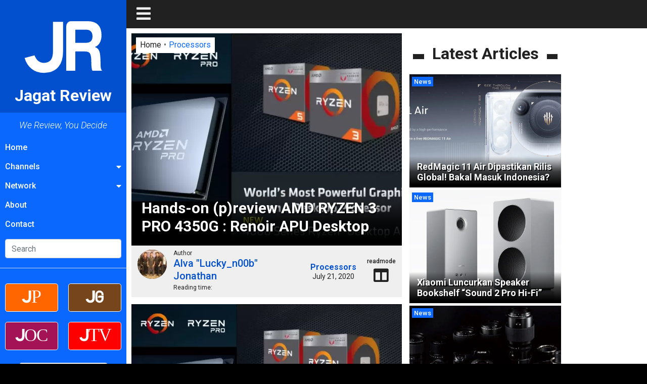

--- FILE ---
content_type: text/html; charset=UTF-8
request_url: https://www.jagatreview.com/2020/07/hands-on-preview-amd-ryzen-3-pro-4350g-renoir-apu-desktop/
body_size: 44374
content:
<!doctype html>
<html lang="id-ID">
<head><meta charset="UTF-8"><script type="2065942b4035e84bf2c03b67-text/javascript">if(navigator.userAgent.match(/MSIE|Internet Explorer/i)||navigator.userAgent.match(/Trident\/7\..*?rv:11/i)){var href=document.location.href;if(!href.match(/[?&]noclsop/)){if(href.indexOf("?")==-1){if(href.indexOf("#")==-1){document.location.href=href+"?noclsop=1"}else{document.location.href=href.replace("#","?noclsop=1#")}}else{if(href.indexOf("#")==-1){document.location.href=href+"&noclsop=1"}else{document.location.href=href.replace("#","&noclsop=1#")}}}}</script><script type="2065942b4035e84bf2c03b67-text/javascript">(()=>{class RocketLazyLoadScripts{constructor(){this.v="2.0.4",this.userEvents=["keydown","keyup","mousedown","mouseup","mousemove","mouseover","mouseout","touchmove","touchstart","touchend","touchcancel","wheel","click","dblclick","input"],this.attributeEvents=["onblur","onclick","oncontextmenu","ondblclick","onfocus","onmousedown","onmouseenter","onmouseleave","onmousemove","onmouseout","onmouseover","onmouseup","onmousewheel","onscroll","onsubmit"]}async t(){this.i(),this.o(),/iP(ad|hone)/.test(navigator.userAgent)&&this.h(),this.u(),this.l(this),this.m(),this.k(this),this.p(this),this._(),await Promise.all([this.R(),this.L()]),this.lastBreath=Date.now(),this.S(this),this.P(),this.D(),this.O(),this.M(),await this.C(this.delayedScripts.normal),await this.C(this.delayedScripts.defer),await this.C(this.delayedScripts.async),await this.T(),await this.F(),await this.j(),await this.A(),window.dispatchEvent(new Event("rocket-allScriptsLoaded")),this.everythingLoaded=!0,this.lastTouchEnd&&await new Promise(t=>setTimeout(t,500-Date.now()+this.lastTouchEnd)),this.I(),this.H(),this.U(),this.W()}i(){this.CSPIssue=sessionStorage.getItem("rocketCSPIssue"),document.addEventListener("securitypolicyviolation",t=>{this.CSPIssue||"script-src-elem"!==t.violatedDirective||"data"!==t.blockedURI||(this.CSPIssue=!0,sessionStorage.setItem("rocketCSPIssue",!0))},{isRocket:!0})}o(){window.addEventListener("pageshow",t=>{this.persisted=t.persisted,this.realWindowLoadedFired=!0},{isRocket:!0}),window.addEventListener("pagehide",()=>{this.onFirstUserAction=null},{isRocket:!0})}h(){let t;function e(e){t=e}window.addEventListener("touchstart",e,{isRocket:!0}),window.addEventListener("touchend",function i(o){o.changedTouches[0]&&t.changedTouches[0]&&Math.abs(o.changedTouches[0].pageX-t.changedTouches[0].pageX)<10&&Math.abs(o.changedTouches[0].pageY-t.changedTouches[0].pageY)<10&&o.timeStamp-t.timeStamp<200&&(window.removeEventListener("touchstart",e,{isRocket:!0}),window.removeEventListener("touchend",i,{isRocket:!0}),"INPUT"===o.target.tagName&&"text"===o.target.type||(o.target.dispatchEvent(new TouchEvent("touchend",{target:o.target,bubbles:!0})),o.target.dispatchEvent(new MouseEvent("mouseover",{target:o.target,bubbles:!0})),o.target.dispatchEvent(new PointerEvent("click",{target:o.target,bubbles:!0,cancelable:!0,detail:1,clientX:o.changedTouches[0].clientX,clientY:o.changedTouches[0].clientY})),event.preventDefault()))},{isRocket:!0})}q(t){this.userActionTriggered||("mousemove"!==t.type||this.firstMousemoveIgnored?"keyup"===t.type||"mouseover"===t.type||"mouseout"===t.type||(this.userActionTriggered=!0,this.onFirstUserAction&&this.onFirstUserAction()):this.firstMousemoveIgnored=!0),"click"===t.type&&t.preventDefault(),t.stopPropagation(),t.stopImmediatePropagation(),"touchstart"===this.lastEvent&&"touchend"===t.type&&(this.lastTouchEnd=Date.now()),"click"===t.type&&(this.lastTouchEnd=0),this.lastEvent=t.type,t.composedPath&&t.composedPath()[0].getRootNode()instanceof ShadowRoot&&(t.rocketTarget=t.composedPath()[0]),this.savedUserEvents.push(t)}u(){this.savedUserEvents=[],this.userEventHandler=this.q.bind(this),this.userEvents.forEach(t=>window.addEventListener(t,this.userEventHandler,{passive:!1,isRocket:!0})),document.addEventListener("visibilitychange",this.userEventHandler,{isRocket:!0})}U(){this.userEvents.forEach(t=>window.removeEventListener(t,this.userEventHandler,{passive:!1,isRocket:!0})),document.removeEventListener("visibilitychange",this.userEventHandler,{isRocket:!0}),this.savedUserEvents.forEach(t=>{(t.rocketTarget||t.target).dispatchEvent(new window[t.constructor.name](t.type,t))})}m(){const t="return false",e=Array.from(this.attributeEvents,t=>"data-rocket-"+t),i="["+this.attributeEvents.join("],[")+"]",o="[data-rocket-"+this.attributeEvents.join("],[data-rocket-")+"]",s=(e,i,o)=>{o&&o!==t&&(e.setAttribute("data-rocket-"+i,o),e["rocket"+i]=new Function("event",o),e.setAttribute(i,t))};new MutationObserver(t=>{for(const n of t)"attributes"===n.type&&(n.attributeName.startsWith("data-rocket-")||this.everythingLoaded?n.attributeName.startsWith("data-rocket-")&&this.everythingLoaded&&this.N(n.target,n.attributeName.substring(12)):s(n.target,n.attributeName,n.target.getAttribute(n.attributeName))),"childList"===n.type&&n.addedNodes.forEach(t=>{if(t.nodeType===Node.ELEMENT_NODE)if(this.everythingLoaded)for(const i of[t,...t.querySelectorAll(o)])for(const t of i.getAttributeNames())e.includes(t)&&this.N(i,t.substring(12));else for(const e of[t,...t.querySelectorAll(i)])for(const t of e.getAttributeNames())this.attributeEvents.includes(t)&&s(e,t,e.getAttribute(t))})}).observe(document,{subtree:!0,childList:!0,attributeFilter:[...this.attributeEvents,...e]})}I(){this.attributeEvents.forEach(t=>{document.querySelectorAll("[data-rocket-"+t+"]").forEach(e=>{this.N(e,t)})})}N(t,e){const i=t.getAttribute("data-rocket-"+e);i&&(t.setAttribute(e,i),t.removeAttribute("data-rocket-"+e))}k(t){Object.defineProperty(HTMLElement.prototype,"onclick",{get(){return this.rocketonclick||null},set(e){this.rocketonclick=e,this.setAttribute(t.everythingLoaded?"onclick":"data-rocket-onclick","this.rocketonclick(event)")}})}S(t){function e(e,i){let o=e[i];e[i]=null,Object.defineProperty(e,i,{get:()=>o,set(s){t.everythingLoaded?o=s:e["rocket"+i]=o=s}})}e(document,"onreadystatechange"),e(window,"onload"),e(window,"onpageshow");try{Object.defineProperty(document,"readyState",{get:()=>t.rocketReadyState,set(e){t.rocketReadyState=e},configurable:!0}),document.readyState="loading"}catch(t){console.log("WPRocket DJE readyState conflict, bypassing")}}l(t){this.originalAddEventListener=EventTarget.prototype.addEventListener,this.originalRemoveEventListener=EventTarget.prototype.removeEventListener,this.savedEventListeners=[],EventTarget.prototype.addEventListener=function(e,i,o){o&&o.isRocket||!t.B(e,this)&&!t.userEvents.includes(e)||t.B(e,this)&&!t.userActionTriggered||e.startsWith("rocket-")||t.everythingLoaded?t.originalAddEventListener.call(this,e,i,o):(t.savedEventListeners.push({target:this,remove:!1,type:e,func:i,options:o}),"mouseenter"!==e&&"mouseleave"!==e||t.originalAddEventListener.call(this,e,t.savedUserEvents.push,o))},EventTarget.prototype.removeEventListener=function(e,i,o){o&&o.isRocket||!t.B(e,this)&&!t.userEvents.includes(e)||t.B(e,this)&&!t.userActionTriggered||e.startsWith("rocket-")||t.everythingLoaded?t.originalRemoveEventListener.call(this,e,i,o):t.savedEventListeners.push({target:this,remove:!0,type:e,func:i,options:o})}}J(t,e){this.savedEventListeners=this.savedEventListeners.filter(i=>{let o=i.type,s=i.target||window;return e!==o||t!==s||(this.B(o,s)&&(i.type="rocket-"+o),this.$(i),!1)})}H(){EventTarget.prototype.addEventListener=this.originalAddEventListener,EventTarget.prototype.removeEventListener=this.originalRemoveEventListener,this.savedEventListeners.forEach(t=>this.$(t))}$(t){t.remove?this.originalRemoveEventListener.call(t.target,t.type,t.func,t.options):this.originalAddEventListener.call(t.target,t.type,t.func,t.options)}p(t){let e;function i(e){return t.everythingLoaded?e:e.split(" ").map(t=>"load"===t||t.startsWith("load.")?"rocket-jquery-load":t).join(" ")}function o(o){function s(e){const s=o.fn[e];o.fn[e]=o.fn.init.prototype[e]=function(){return this[0]===window&&t.userActionTriggered&&("string"==typeof arguments[0]||arguments[0]instanceof String?arguments[0]=i(arguments[0]):"object"==typeof arguments[0]&&Object.keys(arguments[0]).forEach(t=>{const e=arguments[0][t];delete arguments[0][t],arguments[0][i(t)]=e})),s.apply(this,arguments),this}}if(o&&o.fn&&!t.allJQueries.includes(o)){const e={DOMContentLoaded:[],"rocket-DOMContentLoaded":[]};for(const t in e)document.addEventListener(t,()=>{e[t].forEach(t=>t())},{isRocket:!0});o.fn.ready=o.fn.init.prototype.ready=function(i){function s(){parseInt(o.fn.jquery)>2?setTimeout(()=>i.bind(document)(o)):i.bind(document)(o)}return"function"==typeof i&&(t.realDomReadyFired?!t.userActionTriggered||t.fauxDomReadyFired?s():e["rocket-DOMContentLoaded"].push(s):e.DOMContentLoaded.push(s)),o([])},s("on"),s("one"),s("off"),t.allJQueries.push(o)}e=o}t.allJQueries=[],o(window.jQuery),Object.defineProperty(window,"jQuery",{get:()=>e,set(t){o(t)}})}P(){const t=new Map;document.write=document.writeln=function(e){const i=document.currentScript,o=document.createRange(),s=i.parentElement;let n=t.get(i);void 0===n&&(n=i.nextSibling,t.set(i,n));const c=document.createDocumentFragment();o.setStart(c,0),c.appendChild(o.createContextualFragment(e)),s.insertBefore(c,n)}}async R(){return new Promise(t=>{this.userActionTriggered?t():this.onFirstUserAction=t})}async L(){return new Promise(t=>{document.addEventListener("DOMContentLoaded",()=>{this.realDomReadyFired=!0,t()},{isRocket:!0})})}async j(){return this.realWindowLoadedFired?Promise.resolve():new Promise(t=>{window.addEventListener("load",t,{isRocket:!0})})}M(){this.pendingScripts=[];this.scriptsMutationObserver=new MutationObserver(t=>{for(const e of t)e.addedNodes.forEach(t=>{"SCRIPT"!==t.tagName||t.noModule||t.isWPRocket||this.pendingScripts.push({script:t,promise:new Promise(e=>{const i=()=>{const i=this.pendingScripts.findIndex(e=>e.script===t);i>=0&&this.pendingScripts.splice(i,1),e()};t.addEventListener("load",i,{isRocket:!0}),t.addEventListener("error",i,{isRocket:!0}),setTimeout(i,1e3)})})})}),this.scriptsMutationObserver.observe(document,{childList:!0,subtree:!0})}async F(){await this.X(),this.pendingScripts.length?(await this.pendingScripts[0].promise,await this.F()):this.scriptsMutationObserver.disconnect()}D(){this.delayedScripts={normal:[],async:[],defer:[]},document.querySelectorAll("script[type$=rocketlazyloadscript]").forEach(t=>{t.hasAttribute("data-rocket-src")?t.hasAttribute("async")&&!1!==t.async?this.delayedScripts.async.push(t):t.hasAttribute("defer")&&!1!==t.defer||"module"===t.getAttribute("data-rocket-type")?this.delayedScripts.defer.push(t):this.delayedScripts.normal.push(t):this.delayedScripts.normal.push(t)})}async _(){await this.L();let t=[];document.querySelectorAll("script[type$=rocketlazyloadscript][data-rocket-src]").forEach(e=>{let i=e.getAttribute("data-rocket-src");if(i&&!i.startsWith("data:")){i.startsWith("//")&&(i=location.protocol+i);try{const o=new URL(i).origin;o!==location.origin&&t.push({src:o,crossOrigin:e.crossOrigin||"module"===e.getAttribute("data-rocket-type")})}catch(t){}}}),t=[...new Map(t.map(t=>[JSON.stringify(t),t])).values()],this.Y(t,"preconnect")}async G(t){if(await this.K(),!0!==t.noModule||!("noModule"in HTMLScriptElement.prototype))return new Promise(e=>{let i;function o(){(i||t).setAttribute("data-rocket-status","executed"),e()}try{if(navigator.userAgent.includes("Firefox/")||""===navigator.vendor||this.CSPIssue)i=document.createElement("script"),[...t.attributes].forEach(t=>{let e=t.nodeName;"type"!==e&&("data-rocket-type"===e&&(e="type"),"data-rocket-src"===e&&(e="src"),i.setAttribute(e,t.nodeValue))}),t.text&&(i.text=t.text),t.nonce&&(i.nonce=t.nonce),i.hasAttribute("src")?(i.addEventListener("load",o,{isRocket:!0}),i.addEventListener("error",()=>{i.setAttribute("data-rocket-status","failed-network"),e()},{isRocket:!0}),setTimeout(()=>{i.isConnected||e()},1)):(i.text=t.text,o()),i.isWPRocket=!0,t.parentNode.replaceChild(i,t);else{const i=t.getAttribute("data-rocket-type"),s=t.getAttribute("data-rocket-src");i?(t.type=i,t.removeAttribute("data-rocket-type")):t.removeAttribute("type"),t.addEventListener("load",o,{isRocket:!0}),t.addEventListener("error",i=>{this.CSPIssue&&i.target.src.startsWith("data:")?(console.log("WPRocket: CSP fallback activated"),t.removeAttribute("src"),this.G(t).then(e)):(t.setAttribute("data-rocket-status","failed-network"),e())},{isRocket:!0}),s?(t.fetchPriority="high",t.removeAttribute("data-rocket-src"),t.src=s):t.src="data:text/javascript;base64,"+window.btoa(unescape(encodeURIComponent(t.text)))}}catch(i){t.setAttribute("data-rocket-status","failed-transform"),e()}});t.setAttribute("data-rocket-status","skipped")}async C(t){const e=t.shift();return e?(e.isConnected&&await this.G(e),this.C(t)):Promise.resolve()}O(){this.Y([...this.delayedScripts.normal,...this.delayedScripts.defer,...this.delayedScripts.async],"preload")}Y(t,e){this.trash=this.trash||[];let i=!0;var o=document.createDocumentFragment();t.forEach(t=>{const s=t.getAttribute&&t.getAttribute("data-rocket-src")||t.src;if(s&&!s.startsWith("data:")){const n=document.createElement("link");n.href=s,n.rel=e,"preconnect"!==e&&(n.as="script",n.fetchPriority=i?"high":"low"),t.getAttribute&&"module"===t.getAttribute("data-rocket-type")&&(n.crossOrigin=!0),t.crossOrigin&&(n.crossOrigin=t.crossOrigin),t.integrity&&(n.integrity=t.integrity),t.nonce&&(n.nonce=t.nonce),o.appendChild(n),this.trash.push(n),i=!1}}),document.head.appendChild(o)}W(){this.trash.forEach(t=>t.remove())}async T(){try{document.readyState="interactive"}catch(t){}this.fauxDomReadyFired=!0;try{await this.K(),this.J(document,"readystatechange"),document.dispatchEvent(new Event("rocket-readystatechange")),await this.K(),document.rocketonreadystatechange&&document.rocketonreadystatechange(),await this.K(),this.J(document,"DOMContentLoaded"),document.dispatchEvent(new Event("rocket-DOMContentLoaded")),await this.K(),this.J(window,"DOMContentLoaded"),window.dispatchEvent(new Event("rocket-DOMContentLoaded"))}catch(t){console.error(t)}}async A(){try{document.readyState="complete"}catch(t){}try{await this.K(),this.J(document,"readystatechange"),document.dispatchEvent(new Event("rocket-readystatechange")),await this.K(),document.rocketonreadystatechange&&document.rocketonreadystatechange(),await this.K(),this.J(window,"load"),window.dispatchEvent(new Event("rocket-load")),await this.K(),window.rocketonload&&window.rocketonload(),await this.K(),this.allJQueries.forEach(t=>t(window).trigger("rocket-jquery-load")),await this.K(),this.J(window,"pageshow");const t=new Event("rocket-pageshow");t.persisted=this.persisted,window.dispatchEvent(t),await this.K(),window.rocketonpageshow&&window.rocketonpageshow({persisted:this.persisted})}catch(t){console.error(t)}}async K(){Date.now()-this.lastBreath>45&&(await this.X(),this.lastBreath=Date.now())}async X(){return document.hidden?new Promise(t=>setTimeout(t)):new Promise(t=>requestAnimationFrame(t))}B(t,e){return e===document&&"readystatechange"===t||(e===document&&"DOMContentLoaded"===t||(e===window&&"DOMContentLoaded"===t||(e===window&&"load"===t||e===window&&"pageshow"===t)))}static run(){(new RocketLazyLoadScripts).t()}}RocketLazyLoadScripts.run()})();</script>
    
    <!-- Google tag (gtag.js) -->
    <script async src="https://www.googletagmanager.com/gtag/js?id=G-211WT0MD2M" type="2065942b4035e84bf2c03b67-text/javascript"></script>
    <script type="2065942b4035e84bf2c03b67-text/javascript">
    window.dataLayer = window.dataLayer || [];
    function gtag(){dataLayer.push(arguments);}
    gtag('js', new Date());

    gtag('config', 
        'G-211WT0MD2M',
        'page_title',
        'page_location',
        'send_page_view'
    );
    </script>

	
    <meta name="viewport" content="width=device-width, initial-scale=1.0">
	<link rel="profile" href="https://gmpg.org/xfn/11">
    <link rel="apple-touch-icon" sizes="180x180" href="https://www.jagatreview.com/wp-content/themes/jagatreview/img/favicon/apple-touch-icon.png">
    <link rel="icon" type="image/png" sizes="32x32" href="https://www.jagatreview.com/wp-content/themes/jagatreview/img/favicon/favicon-32x32.png">
    <link rel="icon" type="image/png" sizes="16x16" href="https://www.jagatreview.com/wp-content/themes/jagatreview/img/favicon/favicon-16x16.png">
    <link rel="manifest" href="https://www.jagatreview.com/wp-content/themes/jagatreview/img/favicon/site.webmanifest">
    <link rel="mask-icon" href="https://www.jagatreview.com/wp-content/themes/jagatreview/img/favicon/safari-pinned-tab.svg" color="#0250ce">
    <link rel="shortcut icon" href="https://www.jagatreview.com/wp-content/themes/jagatreview/img/favicon/favicon.ico?v=2">
    <meta name="msapplication-TileColor" content="#0250ce">
    <meta name="msapplication-TileImage" content="https://www.jagatreview.com/wp-content/themes/jagatreview/img/favicon/mstile-144x144.png">
    <meta name="msapplication-config" content="https://www.jagatreview.com/wp-content/themes/jagatreview/img/favicon/browserconfig.xml">
    <meta name="theme-color" content="#0250ce">
	<!-- Manifest added by SuperPWA - Progressive Web Apps Plugin For WordPress -->
<link rel="manifest" href="/superpwa-manifest.json">
<meta name="theme-color" content="#0250ce">
<!-- / SuperPWA.com -->
	<style>img:is([sizes="auto" i], [sizes^="auto," i]) { contain-intrinsic-size: 3000px 1500px }</style>
	
<!-- Search Engine Optimization by Rank Math - https://rankmath.com/ -->
<title>Hands-on (p)review AMD RYZEN 3 PRO 4350G : Renoir APU Desktop &bull; Jagat Review</title>
<meta name="description" content="APU &#039;Renoir&#039; Ryzen 4000-series Mobile diperkenalkan ke tech press di bulan Maret 2020 lalu, dan APU ini menjadi senjata utama bagi AMD untuk bersaing pada"/>
<meta name="robots" content="follow, index, max-snippet:-1, max-video-preview:-1, max-image-preview:large"/>
<link rel="canonical" href="https://www.jagatreview.com/2020/07/hands-on-preview-amd-ryzen-3-pro-4350g-renoir-apu-desktop/" />
<meta property="og:locale" content="en_US" />
<meta property="og:type" content="article" />
<meta property="og:title" content="Hands-on (p)review AMD RYZEN 3 PRO 4350G : Renoir APU Desktop &bull; Jagat Review" />
<meta property="og:description" content="APU &#039;Renoir&#039; Ryzen 4000-series Mobile diperkenalkan ke tech press di bulan Maret 2020 lalu, dan APU ini menjadi senjata utama bagi AMD untuk bersaing pada" />
<meta property="og:url" content="https://www.jagatreview.com/2020/07/hands-on-preview-amd-ryzen-3-pro-4350g-renoir-apu-desktop/" />
<meta property="og:site_name" content="Jagat Review" />
<meta property="article:publisher" content="https://www.facebook.com/JgtReview" />
<meta property="article:tag" content="4350G" />
<meta property="article:section" content="Processors" />
<meta property="og:updated_time" content="2020-07-22T15:29:37+07:00" />
<meta property="og:image" content="https://www.jagatreview.com/wp-content/uploads/2020/07/4350G_0_LOGO.jpg" />
<meta property="og:image:secure_url" content="https://www.jagatreview.com/wp-content/uploads/2020/07/4350G_0_LOGO.jpg" />
<meta property="og:image:width" content="720" />
<meta property="og:image:height" content="480" />
<meta property="og:image:alt" content="Hands-on (p)review AMD RYZEN 3 PRO 4350G : Renoir APU Desktop" />
<meta property="og:image:type" content="image/jpeg" />
<meta property="article:published_time" content="2020-07-21T22:00:30+07:00" />
<meta property="article:modified_time" content="2020-07-22T15:29:37+07:00" />
<meta name="twitter:card" content="summary_large_image" />
<meta name="twitter:title" content="Hands-on (p)review AMD RYZEN 3 PRO 4350G : Renoir APU Desktop &bull; Jagat Review" />
<meta name="twitter:description" content="APU &#039;Renoir&#039; Ryzen 4000-series Mobile diperkenalkan ke tech press di bulan Maret 2020 lalu, dan APU ini menjadi senjata utama bagi AMD untuk bersaing pada" />
<meta name="twitter:site" content="@jgtreview" />
<meta name="twitter:creator" content="@jgtreview" />
<meta name="twitter:image" content="https://www.jagatreview.com/wp-content/uploads/2020/07/4350G_0_LOGO.jpg" />
<meta name="twitter:label1" content="Written by" />
<meta name="twitter:data1" content="Alva &quot;Lucky_n00b&quot; Jonathan" />
<meta name="twitter:label2" content="Time to read" />
<meta name="twitter:data2" content="8 minutes" />
<script type="application/ld+json" class="rank-math-schema">{"@context":"https://schema.org","@graph":[{"@type":"Place","@id":"https://www.jagatreview.com/#place","address":{"@type":"PostalAddress","streetAddress":"Jl. Pal Putih No. 192A","addressLocality":"Kramat, Senen","addressRegion":"Jakarta Pusat, DKI Jakarta","postalCode":"10450","addressCountry":"Indonesia"}},{"@type":["NewsMediaOrganization","Organization"],"@id":"https://www.jagatreview.com/#organization","name":"PT. Jagat Genta Teknologi","url":"https://www.jagatreview.com","sameAs":["https://www.facebook.com/JgtReview","https://twitter.com/jgtreview"],"email":"gunawan@jagatreview.com","address":{"@type":"PostalAddress","streetAddress":"Jl. Pal Putih No. 192A","addressLocality":"Kramat, Senen","addressRegion":"Jakarta Pusat, DKI Jakarta","postalCode":"10450","addressCountry":"Indonesia"},"logo":{"@type":"ImageObject","@id":"https://www.jagatreview.com/#logo","url":"https://www.jagatreview.com/wp-content/uploads/2021/05/jr_og.png","contentUrl":"https://www.jagatreview.com/wp-content/uploads/2021/05/jr_og.png","caption":"PT. Jagat Genta Teknologi","inLanguage":"en-US","width":"1200","height":"1000"},"location":{"@id":"https://www.jagatreview.com/#place"}},{"@type":"WebSite","@id":"https://www.jagatreview.com/#website","url":"https://www.jagatreview.com","name":"PT. Jagat Genta Teknologi","publisher":{"@id":"https://www.jagatreview.com/#organization"},"inLanguage":"en-US"},{"@type":"ImageObject","@id":"https://www.jagatreview.com/wp-content/uploads/2020/07/4350G_0_LOGO.jpg","url":"https://www.jagatreview.com/wp-content/uploads/2020/07/4350G_0_LOGO.jpg","width":"720","height":"480","inLanguage":"en-US"},{"@type":"WebPage","@id":"https://www.jagatreview.com/2020/07/hands-on-preview-amd-ryzen-3-pro-4350g-renoir-apu-desktop/#webpage","url":"https://www.jagatreview.com/2020/07/hands-on-preview-amd-ryzen-3-pro-4350g-renoir-apu-desktop/","name":"Hands-on (p)review AMD RYZEN 3 PRO 4350G : Renoir APU Desktop &bull; Jagat Review","datePublished":"2020-07-21T22:00:30+07:00","dateModified":"2020-07-22T15:29:37+07:00","isPartOf":{"@id":"https://www.jagatreview.com/#website"},"primaryImageOfPage":{"@id":"https://www.jagatreview.com/wp-content/uploads/2020/07/4350G_0_LOGO.jpg"},"inLanguage":"en-US"},{"@type":"Person","@id":"https://www.jagatreview.com/author/jagatoc/","name":"Alva \"Lucky_n00b\" Jonathan","description":"Writer for Jagat Review: Alva \"Lucky_n00b\" Jonathan","url":"https://www.jagatreview.com/author/jagatoc/","image":{"@type":"ImageObject","@id":"https://secure.gravatar.com/avatar/3dc34dd20e979ac70b6c8459f4548e5faf576d74959c00f4d9205c9c15403447?s=96&amp;d=mm&amp;r=g","url":"https://secure.gravatar.com/avatar/3dc34dd20e979ac70b6c8459f4548e5faf576d74959c00f4d9205c9c15403447?s=96&amp;d=mm&amp;r=g","caption":"Alva \"Lucky_n00b\" Jonathan","inLanguage":"en-US"},"worksFor":{"@id":"https://www.jagatreview.com/#organization"}},{"@type":"NewsArticle","headline":"Hands-on (p)review AMD RYZEN 3 PRO 4350G : Renoir APU Desktop &bull; Jagat Review","datePublished":"2020-07-21T22:00:30+07:00","dateModified":"2020-07-22T15:29:37+07:00","articleSection":"Processors","author":{"@id":"https://www.jagatreview.com/author/jagatoc/","name":"Alva \"Lucky_n00b\" Jonathan"},"publisher":{"@id":"https://www.jagatreview.com/#organization"},"description":"APU &#039;Renoir&#039; Ryzen 4000-series Mobile diperkenalkan ke tech press di bulan Maret 2020 lalu, dan APU ini menjadi senjata utama bagi AMD untuk bersaing pada","name":"Hands-on (p)review AMD RYZEN 3 PRO 4350G : Renoir APU Desktop &bull; Jagat Review","@id":"https://www.jagatreview.com/2020/07/hands-on-preview-amd-ryzen-3-pro-4350g-renoir-apu-desktop/#richSnippet","isPartOf":{"@id":"https://www.jagatreview.com/2020/07/hands-on-preview-amd-ryzen-3-pro-4350g-renoir-apu-desktop/#webpage"},"image":{"@id":"https://www.jagatreview.com/wp-content/uploads/2020/07/4350G_0_LOGO.jpg"},"inLanguage":"en-US","mainEntityOfPage":{"@id":"https://www.jagatreview.com/2020/07/hands-on-preview-amd-ryzen-3-pro-4350g-renoir-apu-desktop/#webpage"}}]}</script>
<!-- /Rank Math WordPress SEO plugin -->

<link rel='dns-prefetch' href='//cdnjs.cloudflare.com' />

<link rel="alternate" type="application/rss+xml" title="Jagat Review &raquo; Feed" href="https://www.jagatreview.com/feed/" />
<link rel="alternate" type="application/rss+xml" title="Jagat Review &raquo; Comments Feed" href="https://www.jagatreview.com/comments/feed/" />
<style id='wp-emoji-styles-inline-css'>

	img.wp-smiley, img.emoji {
		display: inline !important;
		border: none !important;
		box-shadow: none !important;
		height: 1em !important;
		width: 1em !important;
		margin: 0 0.07em !important;
		vertical-align: -0.1em !important;
		background: none !important;
		padding: 0 !important;
	}
</style>
<link rel='stylesheet' id='wp-block-library-css' href='https://www.jagatreview.com/wp-includes/css/dist/block-library/style.min.css?ver=6.8.3' media='all' />
<style id='classic-theme-styles-inline-css'>
/*! This file is auto-generated */
.wp-block-button__link{color:#fff;background-color:#32373c;border-radius:9999px;box-shadow:none;text-decoration:none;padding:calc(.667em + 2px) calc(1.333em + 2px);font-size:1.125em}.wp-block-file__button{background:#32373c;color:#fff;text-decoration:none}
</style>
<style id='global-styles-inline-css'>
:root{--wp--preset--aspect-ratio--square: 1;--wp--preset--aspect-ratio--4-3: 4/3;--wp--preset--aspect-ratio--3-4: 3/4;--wp--preset--aspect-ratio--3-2: 3/2;--wp--preset--aspect-ratio--2-3: 2/3;--wp--preset--aspect-ratio--16-9: 16/9;--wp--preset--aspect-ratio--9-16: 9/16;--wp--preset--color--black: #000000;--wp--preset--color--cyan-bluish-gray: #abb8c3;--wp--preset--color--white: #ffffff;--wp--preset--color--pale-pink: #f78da7;--wp--preset--color--vivid-red: #cf2e2e;--wp--preset--color--luminous-vivid-orange: #ff6900;--wp--preset--color--luminous-vivid-amber: #fcb900;--wp--preset--color--light-green-cyan: #7bdcb5;--wp--preset--color--vivid-green-cyan: #00d084;--wp--preset--color--pale-cyan-blue: #8ed1fc;--wp--preset--color--vivid-cyan-blue: #0693e3;--wp--preset--color--vivid-purple: #9b51e0;--wp--preset--gradient--vivid-cyan-blue-to-vivid-purple: linear-gradient(135deg,rgba(6,147,227,1) 0%,rgb(155,81,224) 100%);--wp--preset--gradient--light-green-cyan-to-vivid-green-cyan: linear-gradient(135deg,rgb(122,220,180) 0%,rgb(0,208,130) 100%);--wp--preset--gradient--luminous-vivid-amber-to-luminous-vivid-orange: linear-gradient(135deg,rgba(252,185,0,1) 0%,rgba(255,105,0,1) 100%);--wp--preset--gradient--luminous-vivid-orange-to-vivid-red: linear-gradient(135deg,rgba(255,105,0,1) 0%,rgb(207,46,46) 100%);--wp--preset--gradient--very-light-gray-to-cyan-bluish-gray: linear-gradient(135deg,rgb(238,238,238) 0%,rgb(169,184,195) 100%);--wp--preset--gradient--cool-to-warm-spectrum: linear-gradient(135deg,rgb(74,234,220) 0%,rgb(151,120,209) 20%,rgb(207,42,186) 40%,rgb(238,44,130) 60%,rgb(251,105,98) 80%,rgb(254,248,76) 100%);--wp--preset--gradient--blush-light-purple: linear-gradient(135deg,rgb(255,206,236) 0%,rgb(152,150,240) 100%);--wp--preset--gradient--blush-bordeaux: linear-gradient(135deg,rgb(254,205,165) 0%,rgb(254,45,45) 50%,rgb(107,0,62) 100%);--wp--preset--gradient--luminous-dusk: linear-gradient(135deg,rgb(255,203,112) 0%,rgb(199,81,192) 50%,rgb(65,88,208) 100%);--wp--preset--gradient--pale-ocean: linear-gradient(135deg,rgb(255,245,203) 0%,rgb(182,227,212) 50%,rgb(51,167,181) 100%);--wp--preset--gradient--electric-grass: linear-gradient(135deg,rgb(202,248,128) 0%,rgb(113,206,126) 100%);--wp--preset--gradient--midnight: linear-gradient(135deg,rgb(2,3,129) 0%,rgb(40,116,252) 100%);--wp--preset--font-size--small: 13px;--wp--preset--font-size--medium: 20px;--wp--preset--font-size--large: 36px;--wp--preset--font-size--x-large: 42px;--wp--preset--spacing--20: 0.44rem;--wp--preset--spacing--30: 0.67rem;--wp--preset--spacing--40: 1rem;--wp--preset--spacing--50: 1.5rem;--wp--preset--spacing--60: 2.25rem;--wp--preset--spacing--70: 3.38rem;--wp--preset--spacing--80: 5.06rem;--wp--preset--shadow--natural: 6px 6px 9px rgba(0, 0, 0, 0.2);--wp--preset--shadow--deep: 12px 12px 50px rgba(0, 0, 0, 0.4);--wp--preset--shadow--sharp: 6px 6px 0px rgba(0, 0, 0, 0.2);--wp--preset--shadow--outlined: 6px 6px 0px -3px rgba(255, 255, 255, 1), 6px 6px rgba(0, 0, 0, 1);--wp--preset--shadow--crisp: 6px 6px 0px rgba(0, 0, 0, 1);}:where(.is-layout-flex){gap: 0.5em;}:where(.is-layout-grid){gap: 0.5em;}body .is-layout-flex{display: flex;}.is-layout-flex{flex-wrap: wrap;align-items: center;}.is-layout-flex > :is(*, div){margin: 0;}body .is-layout-grid{display: grid;}.is-layout-grid > :is(*, div){margin: 0;}:where(.wp-block-columns.is-layout-flex){gap: 2em;}:where(.wp-block-columns.is-layout-grid){gap: 2em;}:where(.wp-block-post-template.is-layout-flex){gap: 1.25em;}:where(.wp-block-post-template.is-layout-grid){gap: 1.25em;}.has-black-color{color: var(--wp--preset--color--black) !important;}.has-cyan-bluish-gray-color{color: var(--wp--preset--color--cyan-bluish-gray) !important;}.has-white-color{color: var(--wp--preset--color--white) !important;}.has-pale-pink-color{color: var(--wp--preset--color--pale-pink) !important;}.has-vivid-red-color{color: var(--wp--preset--color--vivid-red) !important;}.has-luminous-vivid-orange-color{color: var(--wp--preset--color--luminous-vivid-orange) !important;}.has-luminous-vivid-amber-color{color: var(--wp--preset--color--luminous-vivid-amber) !important;}.has-light-green-cyan-color{color: var(--wp--preset--color--light-green-cyan) !important;}.has-vivid-green-cyan-color{color: var(--wp--preset--color--vivid-green-cyan) !important;}.has-pale-cyan-blue-color{color: var(--wp--preset--color--pale-cyan-blue) !important;}.has-vivid-cyan-blue-color{color: var(--wp--preset--color--vivid-cyan-blue) !important;}.has-vivid-purple-color{color: var(--wp--preset--color--vivid-purple) !important;}.has-black-background-color{background-color: var(--wp--preset--color--black) !important;}.has-cyan-bluish-gray-background-color{background-color: var(--wp--preset--color--cyan-bluish-gray) !important;}.has-white-background-color{background-color: var(--wp--preset--color--white) !important;}.has-pale-pink-background-color{background-color: var(--wp--preset--color--pale-pink) !important;}.has-vivid-red-background-color{background-color: var(--wp--preset--color--vivid-red) !important;}.has-luminous-vivid-orange-background-color{background-color: var(--wp--preset--color--luminous-vivid-orange) !important;}.has-luminous-vivid-amber-background-color{background-color: var(--wp--preset--color--luminous-vivid-amber) !important;}.has-light-green-cyan-background-color{background-color: var(--wp--preset--color--light-green-cyan) !important;}.has-vivid-green-cyan-background-color{background-color: var(--wp--preset--color--vivid-green-cyan) !important;}.has-pale-cyan-blue-background-color{background-color: var(--wp--preset--color--pale-cyan-blue) !important;}.has-vivid-cyan-blue-background-color{background-color: var(--wp--preset--color--vivid-cyan-blue) !important;}.has-vivid-purple-background-color{background-color: var(--wp--preset--color--vivid-purple) !important;}.has-black-border-color{border-color: var(--wp--preset--color--black) !important;}.has-cyan-bluish-gray-border-color{border-color: var(--wp--preset--color--cyan-bluish-gray) !important;}.has-white-border-color{border-color: var(--wp--preset--color--white) !important;}.has-pale-pink-border-color{border-color: var(--wp--preset--color--pale-pink) !important;}.has-vivid-red-border-color{border-color: var(--wp--preset--color--vivid-red) !important;}.has-luminous-vivid-orange-border-color{border-color: var(--wp--preset--color--luminous-vivid-orange) !important;}.has-luminous-vivid-amber-border-color{border-color: var(--wp--preset--color--luminous-vivid-amber) !important;}.has-light-green-cyan-border-color{border-color: var(--wp--preset--color--light-green-cyan) !important;}.has-vivid-green-cyan-border-color{border-color: var(--wp--preset--color--vivid-green-cyan) !important;}.has-pale-cyan-blue-border-color{border-color: var(--wp--preset--color--pale-cyan-blue) !important;}.has-vivid-cyan-blue-border-color{border-color: var(--wp--preset--color--vivid-cyan-blue) !important;}.has-vivid-purple-border-color{border-color: var(--wp--preset--color--vivid-purple) !important;}.has-vivid-cyan-blue-to-vivid-purple-gradient-background{background: var(--wp--preset--gradient--vivid-cyan-blue-to-vivid-purple) !important;}.has-light-green-cyan-to-vivid-green-cyan-gradient-background{background: var(--wp--preset--gradient--light-green-cyan-to-vivid-green-cyan) !important;}.has-luminous-vivid-amber-to-luminous-vivid-orange-gradient-background{background: var(--wp--preset--gradient--luminous-vivid-amber-to-luminous-vivid-orange) !important;}.has-luminous-vivid-orange-to-vivid-red-gradient-background{background: var(--wp--preset--gradient--luminous-vivid-orange-to-vivid-red) !important;}.has-very-light-gray-to-cyan-bluish-gray-gradient-background{background: var(--wp--preset--gradient--very-light-gray-to-cyan-bluish-gray) !important;}.has-cool-to-warm-spectrum-gradient-background{background: var(--wp--preset--gradient--cool-to-warm-spectrum) !important;}.has-blush-light-purple-gradient-background{background: var(--wp--preset--gradient--blush-light-purple) !important;}.has-blush-bordeaux-gradient-background{background: var(--wp--preset--gradient--blush-bordeaux) !important;}.has-luminous-dusk-gradient-background{background: var(--wp--preset--gradient--luminous-dusk) !important;}.has-pale-ocean-gradient-background{background: var(--wp--preset--gradient--pale-ocean) !important;}.has-electric-grass-gradient-background{background: var(--wp--preset--gradient--electric-grass) !important;}.has-midnight-gradient-background{background: var(--wp--preset--gradient--midnight) !important;}.has-small-font-size{font-size: var(--wp--preset--font-size--small) !important;}.has-medium-font-size{font-size: var(--wp--preset--font-size--medium) !important;}.has-large-font-size{font-size: var(--wp--preset--font-size--large) !important;}.has-x-large-font-size{font-size: var(--wp--preset--font-size--x-large) !important;}
:where(.wp-block-post-template.is-layout-flex){gap: 1.25em;}:where(.wp-block-post-template.is-layout-grid){gap: 1.25em;}
:where(.wp-block-columns.is-layout-flex){gap: 2em;}:where(.wp-block-columns.is-layout-grid){gap: 2em;}
:root :where(.wp-block-pullquote){font-size: 1.5em;line-height: 1.6;}
</style>
<link  data-minify="1"  rel='stylesheet' id='wpfc-css' href='https://www.jagatreview.com/wp-content/cache/min/1/wp-content/plugins/gs-facebook-comments/public/css/wpfc-public.css?ver=1767102040' media='all' />
<link  data-minify="1"  rel='stylesheet' id='main-css' href='https://www.jagatreview.com/wp-content/cache/min/1/wp-content/themes/jagatreview/css/main.css?ver=1767102040' media='all' />
<link  data-minify="1"  rel='stylesheet' id='style-css' href='https://www.jagatreview.com/wp-content/cache/min/1/wp-content/themes/jagatreview/css/style.css?ver=1767102040' media='all' />
<link  data-minify="1"  rel='stylesheet' id='font-awesome-css' href='https://www.jagatreview.com/wp-content/cache/min/1/ajax/libs/font-awesome/5.14.0/css/all.min.css?ver=1767102040' media='all' />
<link  data-minify="1"  rel='stylesheet' id='heateor_sss_frontend_css-css' href='https://www.jagatreview.com/wp-content/cache/min/1/wp-content/plugins/sassy-social-share/public/css/sassy-social-share-public.css?ver=1767102040' media='all' />
<style id='heateor_sss_frontend_css-inline-css'>
.heateor_sss_button_instagram span.heateor_sss_svg,a.heateor_sss_instagram span.heateor_sss_svg{background:radial-gradient(circle at 30% 107%,#fdf497 0,#fdf497 5%,#fd5949 45%,#d6249f 60%,#285aeb 90%)}.heateor_sss_horizontal_sharing .heateor_sss_svg,.heateor_sss_standard_follow_icons_container .heateor_sss_svg{color:#fff;border-width:0px;border-style:solid;border-color:transparent}.heateor_sss_horizontal_sharing .heateorSssTCBackground{color:#666}.heateor_sss_horizontal_sharing span.heateor_sss_svg:hover,.heateor_sss_standard_follow_icons_container span.heateor_sss_svg:hover{border-color:transparent;}.heateor_sss_vertical_sharing span.heateor_sss_svg,.heateor_sss_floating_follow_icons_container span.heateor_sss_svg{color:#fff;border-width:0px;border-style:solid;border-color:transparent;}.heateor_sss_vertical_sharing .heateorSssTCBackground{color:#666;}.heateor_sss_vertical_sharing span.heateor_sss_svg:hover,.heateor_sss_floating_follow_icons_container span.heateor_sss_svg:hover{border-color:transparent;}@media screen and (max-width:783px) {.heateor_sss_vertical_sharing{display:none!important}}
</style>
<style id='rocket-lazyload-inline-css'>
.rll-youtube-player{position:relative;padding-bottom:56.23%;height:0;overflow:hidden;max-width:100%;}.rll-youtube-player:focus-within{outline: 2px solid currentColor;outline-offset: 5px;}.rll-youtube-player iframe{position:absolute;top:0;left:0;width:100%;height:100%;z-index:100;background:0 0}.rll-youtube-player img{bottom:0;display:block;left:0;margin:auto;max-width:100%;width:100%;position:absolute;right:0;top:0;border:none;height:auto;-webkit-transition:.4s all;-moz-transition:.4s all;transition:.4s all}.rll-youtube-player img:hover{-webkit-filter:brightness(75%)}.rll-youtube-player .play{height:100%;width:100%;left:0;top:0;position:absolute;background:url(https://www.jagatreview.com/wp-content/plugins/clsop/assets/img/youtube.png) no-repeat center;background-color: transparent !important;cursor:pointer;border:none;}.wp-embed-responsive .wp-has-aspect-ratio .rll-youtube-player{position:absolute;padding-bottom:0;width:100%;height:100%;top:0;bottom:0;left:0;right:0}
</style>
<script src="https://www.jagatreview.com/wp-content/plugins/jquery-updater/js/jquery-3.7.1.min.js?ver=3.7.1" id="jquery-core-js" data-rocket-defer defer type="2065942b4035e84bf2c03b67-text/javascript"></script>
<script type="rocketlazyloadscript" data-minify="1" data-wpacu-script-handle='wpfc' data-rocket-src="https://www.jagatreview.com/wp-content/cache/min/1/wp-content/plugins/gs-facebook-comments/public/js/wpfc-public.js?ver=1767102040" id="wpfc-js" data-rocket-defer defer></script>
<link rel="https://api.w.org/" href="https://www.jagatreview.com/wp-json/" /><link rel="alternate" title="JSON" type="application/json" href="https://www.jagatreview.com/wp-json/wp/v2/posts/465124" /><link rel="EditURI" type="application/rsd+xml" title="RSD" href="https://www.jagatreview.com/xmlrpc.php?rsd" />
<link rel='shortlink' href='https://www.jagatreview.com/?p=465124' />
<link rel="alternate" title="oEmbed (JSON)" type="application/json+oembed" href="https://www.jagatreview.com/wp-json/oembed/1.0/embed?url=https%3A%2F%2Fwww.jagatreview.com%2F2020%2F07%2Fhands-on-preview-amd-ryzen-3-pro-4350g-renoir-apu-desktop%2F" />
<link rel="alternate" title="oEmbed (XML)" type="text/xml+oembed" href="https://www.jagatreview.com/wp-json/oembed/1.0/embed?url=https%3A%2F%2Fwww.jagatreview.com%2F2020%2F07%2Fhands-on-preview-amd-ryzen-3-pro-4350g-renoir-apu-desktop%2F&#038;format=xml" />
<meta property="fb:app_id" content="112119402175363" /><script type="rocketlazyloadscript">document.createElement( "picture" );if(!window.HTMLPictureElement && document.addEventListener) {window.addEventListener("DOMContentLoaded", function() {var s = document.createElement("script");s.src = "https://www.jagatreview.com/wp-content/plugins/webp-express/js/picturefill.min.js";document.body.appendChild(s);});}</script><noscript><style id="rocket-lazyload-nojs-css">.rll-youtube-player, [data-lazy-src]{display:none !important;}</style></noscript>	<!--[if IE]><link href="https://www.jagatreview.com/wp-content/themes/jagatreview/css/fuck-ie.css" rel="stylesheet"><![endif]-->
    <script async src="https://pagead2.googlesyndication.com/pagead/js/adsbygoogle.js?client=ca-pub-9918058128737304" crossorigin="anonymous" type="2065942b4035e84bf2c03b67-text/javascript"></script>
    
    <!-- Google Tag Manager -->
    <script type="2065942b4035e84bf2c03b67-text/javascript">(function(w,d,s,l,i){w[l]=w[l]||[];w[l].push({'gtm.start':
    new Date().getTime(),event:'gtm.js'});var f=d.getElementsByTagName(s)[0],
    j=d.createElement(s),dl=l!='dataLayer'?'&l='+l:'';j.async=true;j.src=
    'https://www.googletagmanager.com/gtm.js?id='+i+dl;f.parentNode.insertBefore(j,f);
    })(window,document,'script','dataLayer','GTM-54LVC6S');</script>
    <!-- End Google Tag Manager -->

</head>


<body id="jg" class="wp-singular post-template-default single single-post postid-465124 single-format-standard wp-embed-responsive wp-theme-jagatreview no-sidebar">
<!-- Google Tag Manager (noscript) -->
<noscript><iframe src="https://www.googletagmanager.com/ns.html?id=GTM-54LVC6S"
height="0" width="0" style="display:none;visibility:hidden"></iframe></noscript>
<!-- End Google Tag Manager (noscript) -->
<div data-rocket-location-hash="e05c0d00c39a866f3c513ae24225727b" id="jg-container">
        <!-- Sidebar -->
        <nav id="sidebar">
            <div class="sb">
                <div class="sb__logo">
                    <a href="https://www.jagatreview.com" title="Jagat Review">
						<img src="https://www.jagatreview.com/wp-content/themes/jagatreview/img/logo.svg" width="100%" height="100%" class="jr__logo" alt="Jagat Review">
						<h1>Jagat Review</h1>
                    </a>
                    <div class="sb__circle"></div>
                </div>
				
                <div class="sb__tagline">We Review, You Decide</div>
				<ul id="primary-menu" class="sb__menu"><li id="menu-item-197739" class="menu-item menu-item-type-custom menu-item-object-custom menu-item-home menu-item-197739"><a href="https://www.jagatreview.com/">Home</a></li>
<li id="menu-item-197740" class="sb-drop1 menu-item menu-item-type-custom menu-item-object-custom menu-item-has-children menu-item-197740"><a href="#">Channels</a>
<ul class="sub-menu">
	<li id="menu-item-197742" class="menu-item menu-item-type-taxonomy menu-item-object-category menu-item-197742"><a href="https://www.jagatreview.com/category/audio/">Audio</a></li>
	<li id="menu-item-197754" class="menu-item menu-item-type-taxonomy menu-item-object-category menu-item-197754"><a href="https://www.jagatreview.com/category/input-devices/">Accessories</a></li>
	<li id="menu-item-471083" class="menu-item menu-item-type-taxonomy menu-item-object-category menu-item-471083"><a href="https://www.jagatreview.com/category/digicam/">Camera</a></li>
	<li id="menu-item-197745" class="menu-item menu-item-type-taxonomy menu-item-object-category menu-item-197745"><a href="https://www.jagatreview.com/category/casing/">Casing</a></li>
	<li id="menu-item-197753" class="menu-item menu-item-type-taxonomy menu-item-object-category menu-item-197753"><a href="https://www.jagatreview.com/category/hsf/">Cooler</a></li>
	<li id="menu-item-197746" class="menu-item menu-item-type-taxonomy menu-item-object-category menu-item-197746"><a href="https://www.jagatreview.com/category/desktop-2/">Desktop</a></li>
	<li id="menu-item-472642" class="menu-item menu-item-type-taxonomy menu-item-object-category menu-item-472642"><a href="https://www.jagatreview.com/category/direct-release/">Direct Release</a></li>
	<li id="menu-item-197748" class="menu-item menu-item-type-taxonomy menu-item-object-category menu-item-197748"><a href="https://www.jagatreview.com/category/display/">Display</a></li>
	<li id="menu-item-197749" class="menu-item menu-item-type-taxonomy menu-item-object-category menu-item-197749"><a href="https://www.jagatreview.com/category/gadget/">Gadget</a></li>
	<li id="menu-item-471164" class="menu-item menu-item-type-taxonomy menu-item-object-category menu-item-471164"><a href="https://www.jagatreview.com/category/games/">Games</a></li>
	<li id="menu-item-197752" class="menu-item menu-item-type-taxonomy menu-item-object-category menu-item-197752"><a href="https://www.jagatreview.com/category/graphic/">Graphics Card</a></li>
	<li id="menu-item-533033" class="menu-item menu-item-type-taxonomy menu-item-object-category menu-item-533033"><a href="https://www.jagatreview.com/category/iot/">IoT</a></li>
	<li id="menu-item-197755" class="menu-item menu-item-type-taxonomy menu-item-object-category menu-item-197755"><a href="https://www.jagatreview.com/category/memory-ram/">Memory &#8211; RAM</a></li>
	<li id="menu-item-197756" class="menu-item menu-item-type-taxonomy menu-item-object-category menu-item-197756"><a href="https://www.jagatreview.com/category/motherboard/">Motherboard</a></li>
	<li id="menu-item-197759" class="menu-item menu-item-type-taxonomy menu-item-object-category menu-item-197759"><a href="https://www.jagatreview.com/category/networking-2/">Networking</a></li>
	<li id="menu-item-472643" class="menu-item menu-item-type-taxonomy menu-item-object-category menu-item-472643"><a href="https://www.jagatreview.com/category/news/">News</a></li>
	<li id="menu-item-197760" class="menu-item menu-item-type-taxonomy menu-item-object-category menu-item-197760"><a href="https://www.jagatreview.com/category/mobile-computing/">Notebook / Laptop</a></li>
	<li id="menu-item-197761" class="menu-item menu-item-type-taxonomy menu-item-object-category menu-item-197761"><a href="https://www.jagatreview.com/category/overclocking/">Overclocking</a></li>
	<li id="menu-item-197764" class="menu-item menu-item-type-taxonomy menu-item-object-category menu-item-197764"><a href="https://www.jagatreview.com/category/power-supply/">Power Supply</a></li>
	<li id="menu-item-197765" class="menu-item menu-item-type-taxonomy menu-item-object-category menu-item-197765"><a href="https://www.jagatreview.com/category/printer-2/">Printer</a></li>
	<li id="menu-item-197766" class="menu-item menu-item-type-taxonomy menu-item-object-category current-post-ancestor current-menu-parent current-post-parent menu-item-197766"><a href="https://www.jagatreview.com/category/processors/">Processors</a></li>
	<li id="menu-item-197768" class="menu-item menu-item-type-taxonomy menu-item-object-category menu-item-197768"><a href="https://www.jagatreview.com/category/storage/">Storage Devices</a></li>
	<li id="menu-item-197769" class="menu-item menu-item-type-taxonomy menu-item-object-category menu-item-197769"><a href="https://www.jagatreview.com/category/tips-2/">Tips</a></li>
	<li id="menu-item-197770" class="menu-item menu-item-type-taxonomy menu-item-object-category menu-item-197770"><a href="https://www.jagatreview.com/category/tutorial/">Tutorial</a></li>
	<li id="menu-item-197771" class="menu-item menu-item-type-taxonomy menu-item-object-category menu-item-197771"><a href="https://www.jagatreview.com/category/videos/">Videos</a></li>
</ul>
</li>
<li id="menu-item-471096" class="sb-drop2 menu-item menu-item-type-custom menu-item-object-custom menu-item-has-children menu-item-471096"><a href="#">Network</a>
<ul class="sub-menu">
	<li id="menu-item-386454" class="menu-item menu-item-type-custom menu-item-object-custom menu-item-386454"><a target="_blank" href="https://gadget.jagatreview.com">Jagat Gadget</a></li>
	<li id="menu-item-197773" class="menu-item menu-item-type-custom menu-item-object-custom menu-item-197773"><a target="_blank" href="https://www.jagatplay.com">Jagat Play</a></li>
	<li id="menu-item-386453" class="menu-item menu-item-type-custom menu-item-object-custom menu-item-386453"><a target="_blank" href="https://oc.jagatreview.com">Jagat Overclocking</a></li>
</ul>
</li>
<li id="menu-item-471097" class="menu-item menu-item-type-post_type menu-item-object-page menu-item-471097"><a href="https://www.jagatreview.com/about/">About</a></li>
<li id="menu-item-471098" class="menu-item menu-item-type-post_type menu-item-object-page menu-item-471098"><a href="https://www.jagatreview.com/contact-form/">Contact</a></li>
</ul>                <ul class="sb__menu">
                    <li>
                        <form method="get" action="https://www.jagatreview.com" class="sb__search" role="search">
                            <input class="form-control" type="search" name="s" id="s" placeholder="Search" aria-label="Search">
                        </form>
                    </li>
                </ul>
				
                <div class="divider"></div>
                <div class="nw">
                    <div class="nw__button nw__button__jp">
                        <a href="http://jagatplay.com" title="Jagat Play" target="_blank" rel=”noreferrer noopener”>
                            <img src="https://www.jagatreview.com/wp-content/themes/jagatreview/img/logos/jp.svg" width="100%" height="100%" alt="Jagat Play">
                        </a>
                    </div>
                    <div class="nw__button nw__button__jg">
                        <a href="http://gadget.jagatreview.com" title="Jagat Gadget" target="_blank" rel=”noreferrer noopener”>
                            <img src="https://www.jagatreview.com/wp-content/themes/jagatreview/img/logos/jg.svg" width="100%" height="100%" alt="Jagat Gadget">
                        </a>
                    </div>
                    <div class="nw__button nw__button__jo">
                        <a href="http://oc.jagatreview.com" title="Jagat OC" target="_blank" rel=”noreferrer noopener”>
                            <img src="https://www.jagatreview.com/wp-content/themes/jagatreview/img/logos/joc.svg" width="100%" height="100%" alt="Jagat Overclocking">
                        </a>
                    </div>
                    <div class="nw__button nw__button__jt">
                        <a href="https://www.youtube.com/user/JagatReview" title="Jagat TV" target="_blank" rel=”noreferrer noopener”>
                            <img src="https://www.jagatreview.com/wp-content/themes/jagatreview/img/logos/jtv.svg" width="100%" height="100%" alt="Jagat TV">
                        </a>
                    </div>
                </div>
                <div class="dm">
                    <div id="darkmode-toggle" class="dm__btn">
                        <i class="fas fa-adjust"></i>
                        Darkmode <span class="darkmode-text-toggle"></span>
                    </div>
                </div>
            </div>
            </nav>

        <div data-rocket-location-hash="c023d6dfc49eb82e236d43af35c27e87" id="content_wrap">
            <div data-rocket-location-hash="53d050a6ab9366307e78324db13258e6" class="overlay hidden lg-0">
                <div id="sidebarBack" class="sidebar-back s-0">
                    <i class="fas fa-arrow-left"></i>
                </div>
            </div>

            <!-- Navbar -->
            <nav class="nv">
                <div class="nv__logo">
                    <a id="sidebarCollapse" href="#" class="nv__logo__toggle" title="Toggle Sidebar">
                        <i class="fas fa-bars"></i>
                    </a>
                    <a href="https://www.jagatreview.com" class="lg-0" title="Jagat Review" rel=”noreferrer noopener”>
                        <img src="https://www.jagatreview.com/wp-content/themes/jagatreview/img/logo.svg" width="100%" height="100%" alt="Jagat Review">
                    </a>
                    <span class="xs-0 s-1 lg-0">
                        <h2>
                            <a href="https://www.jagatreview.com" title="Jagat Review" rel=”noreferrer noopener”>Jagat Review</a>
                        </h2>
                    </span>
                </div>
                <!--<ul class="nv__item">
                    <li>
                        <a href="https://www.facebook.com/groups/1054285457919785" target="_blank" title="Facebook" rel=”noreferrer noopener”>
                            <i class="fab fa-facebook"></i>
                        </a>
                        <a href="http://www.youtube.com/user/JagatReview" target="_blank" title="Youtube" rel=”noreferrer noopener”>
                            <i class="fab fa-youtube-square"></i>
                        </a>
                        <a href="https://www.instagram.com/jagat.review/" target="_blank" title="Instagram" rel=”noreferrer noopener”>
                            <i class="fab fa-instagram-square"></i>
                        </a>
                        <a href="https://open.spotify.com/show/6yqmndi3PIrSZSpxFUsgpn" target="_blank" title="Spotify" rel=”noreferrer noopener”>
                            <i class="fab fa-spotify"></i>
                        </a>
                    </li>
                </ul>-->
            </nav>

            <!-- Events -->
            <div data-rocket-location-hash="82de12af0d01ac6e04b6af31c3940cd0" class="event">
                            </div>
            
			<div data-rocket-location-hash="fd15322cf1220b56be9bbf19bf0fdcde" id="mainContent">
                <div class="jgpost">
                    <article class="jgpost__main">
						                                                    <div class="jgpost__box">
                                                            <div class="jgpost__feat-img" style="background-image: url(https://www.jagatreview.com/wp-content/uploads/2020/07/4350G_0_LOGO.jpg);">
                                                        
                                <div class="jgpost__header">
                                    <h1>Hands-on (p)review AMD RYZEN 3 PRO 4350G : Renoir APU Desktop</h1>
                                </div>
                                <ul class="breadcrumb"><li><a href="https://www.jagatreview.com">Home</a></li><li><a href="https://www.jagatreview.com/category/processors/" rel="category tag">Processors</a></ul>                            </div>
                            <div class="jgpost__content">
                                <!-- Post Header -->
                                <div class="jgauthor breakout">
                                    <div class="jgavatar jgauthor__avatar">
                                        <img alt='' src='https://secure.gravatar.com/avatar/3dc34dd20e979ac70b6c8459f4548e5faf576d74959c00f4d9205c9c15403447?s=60&#038;d=mm&#038;r=g' srcset='https://secure.gravatar.com/avatar/3dc34dd20e979ac70b6c8459f4548e5faf576d74959c00f4d9205c9c15403447?s=120&#038;d=mm&#038;r=g 2x' class='avatar avatar-60 photo' height='60' width='60' decoding='async'/>                                    </div>
                                    <!-- Author Box -->
                                    <div class="jgauthor__details">
                                        <div class="jgauthor__by">
                                            Author
                                            <a href="https://www.jagatreview.com/author/jagatoc/">
                                                <div class="jgauthor__name">Alva "Lucky_n00b" Jonathan</div>
                                            </a>
                                        </div>

                                        <div class="eta__text">Reading time: <span class="eta"></span></div>
                                    </div>
                                    <div class="jgauthor__posted">
                                        <div>
                                                                                    <a href="https://www.jagatreview.com/category/processors/">Processors</a>
                                                                                </div>
                                        <div> July 21, 2020 </div>
                                    </div>
                                    <div class="jgauthor__column xs-0 lg-1 xxxl-0">
                                        <a href="#" id="fullView" aria-label="read mode">
                                            <div>readmode</div>
                                            <i class="fas fa-columns"></i>
                                        </a>
                                    </div>
                                </div>
                                
                                <!-- Post Content -->
                                <a href="https://www.jagatreview.com/wp-content/uploads/2020/07/4350G_0_LOGO.jpg"><picture><source srcset="https://www.jagatreview.com/wp-content/webp-express/webp-images/uploads/2020/07/4350G_0_LOGO.jpg.webp" type="image/webp"><img fetchpriority="high" decoding="async" class="aligncenter size-full wp-image-465133 webpexpress-processed" src="https://www.jagatreview.com/wp-content/uploads/2020/07/4350G_0_LOGO.jpg" alt="4350G 0 LOGO" width="720" height="480" title="Hands-on (p)review AMD RYZEN 3 PRO 4350G : Renoir APU Desktop 1"></picture></a>
<p><a href="https://www.jagatreview.com/2020/03/ryzen-mobile-4000-series-hadir-dengan-zen-2-optimasi-untuk-mobile/">APU &#8216;Renoir&#8217; Ryzen 4000-series Mobile diperkenalkan ke <em>tech press</em> di bulan Maret 2020 lalu</a>, dan APU ini menjadi senjata utama bagi AMD untuk bersaing pada berbagai kelas notebook, mulai dari notebook tipis-ringan hingga ke notebook gaming powerful. APU Renoir dibuat dengan basis arsitektur &#8216;Zen2&#8217; dengan fabrikasi 7nm, dan memiliki fokus untuk memberikan performa lebih tinggi dari APU Picasso generasi sebelumnya. Mengingat chip ini juga dibuat untuk notebook, tentu power-saving dan battery life menjadi dengan prioritas.</p>
<p>Sekarang, AMD mengemas APU Renoir tersebut bagi para pengguna Desktop PC. Mari kita berkenalan dengan <strong>AMD 4000-Series Ryzen Desktop APU &#8216;Renoir&#8217;</strong>.</p>
<p>&nbsp;</p>
<h4>Sample Renoir Pertama di Lab :<strong> Ryzen 3 PRO 4350G</strong></h4>
<a href="https://www.jagatreview.com/wp-content/uploads/2020/07/4350G_1_PRO_B.jpg"><picture><source srcset="https://www.jagatreview.com/wp-content/webp-express/webp-images/uploads/2020/07/4350G_1_PRO_B-720x402.jpg.webp 720w, https://www.jagatreview.com/wp-content/webp-express/webp-images/uploads/2020/07/4350G_1_PRO_B-768x429.jpg.webp 768w, https://www.jagatreview.com/wp-content/webp-express/webp-images/uploads/2020/07/4350G_1_PRO_B.jpg.webp 1242w" sizes="(max-width: 720px) 100vw, 720px" type="image/webp"><img decoding="async" class="aligncenter size-thumbnail wp-image-465139 webpexpress-processed" src="https://www.jagatreview.com/wp-content/uploads/2020/07/4350G_1_PRO_B-720x402.jpg" alt="4350G 1 PRO B" width="720" height="402" title="Hands-on (p)review AMD RYZEN 3 PRO 4350G : Renoir APU Desktop 2" srcset="https://www.jagatreview.com/wp-content/uploads/2020/07/4350G_1_PRO_B-720x402.jpg 720w, https://www.jagatreview.com/wp-content/uploads/2020/07/4350G_1_PRO_B-768x429.jpg 768w, https://www.jagatreview.com/wp-content/uploads/2020/07/4350G_1_PRO_B.jpg 1242w" sizes="(max-width: 720px) 100vw, 720px"></picture></a>
<a href="https://www.jagatreview.com/wp-content/uploads/2020/07/4350G_1_PRO.jpg"><picture><source srcset="https://www.jagatreview.com/wp-content/webp-express/webp-images/uploads/2020/07/4350G_1_PRO-720x404.jpg.webp 720w, https://www.jagatreview.com/wp-content/webp-express/webp-images/uploads/2020/07/4350G_1_PRO-768x431.jpg.webp 768w, https://www.jagatreview.com/wp-content/webp-express/webp-images/uploads/2020/07/4350G_1_PRO.jpg.webp 1240w" sizes="auto, (max-width: 720px) 100vw, 720px" type="image/webp"><img loading="lazy" decoding="async" class="aligncenter size-thumbnail wp-image-465138 webpexpress-processed" src="https://www.jagatreview.com/wp-content/uploads/2020/07/4350G_1_PRO-720x404.jpg" alt="4350G 1 PRO" width="720" height="404" title="Hands-on (p)review AMD RYZEN 3 PRO 4350G : Renoir APU Desktop 3" srcset="https://www.jagatreview.com/wp-content/uploads/2020/07/4350G_1_PRO-720x404.jpg 720w, https://www.jagatreview.com/wp-content/uploads/2020/07/4350G_1_PRO-768x431.jpg 768w, https://www.jagatreview.com/wp-content/uploads/2020/07/4350G_1_PRO.jpg 1240w" sizes="auto, (max-width: 720px) 100vw, 720px"></picture></a>
<a href="https://www.jagatreview.com/wp-content/uploads/2020/07/4350G_1_PRO_C.jpg"><picture><source srcset="https://www.jagatreview.com/wp-content/webp-express/webp-images/uploads/2020/07/4350G_1_PRO_C.jpg.webp" type="image/webp"><img loading="lazy" decoding="async" class="aligncenter size-full wp-image-465140 webpexpress-processed" src="https://www.jagatreview.com/wp-content/uploads/2020/07/4350G_1_PRO_C.jpg" alt="4350G 1 PRO C" width="577" height="410" title="Hands-on (p)review AMD RYZEN 3 PRO 4350G : Renoir APU Desktop 4"></picture></a>
<p>Sedikit berbeda dari biasanya, APU Renoir Desktop yang pertama kali masuk lab kami berasal dari sebuah produk RYZEN PRO SERIES. Label &#8216;PRO&#8217; ini biasanya ditujukan pada kalangan bisnis/commercial yang menginginkan fitur tambahan spesifik, dari aspek <strong>Security</strong>, <strong>Manageability</strong>, dan juga <strong>Availability</strong>. &#8216;PRO&#8217; Features pada Ryzen PRO kali ini bukan menjadi fokus bahasan kami, karena kami lebih ingin membahas APU &#8216;Renoir&#8217; yang terdapat di dalamnya.</p>
<p>APU yang dipinjamkan ke lab kami adalah <strong>AMD RYZEN 3 PRO 4350G</strong>, seri paling ekonomis dari jajaran produk AMD Ryzen PRO 4000-series desktop.</p>
<figure id="attachment_465141" aria-describedby="caption-attachment-465141" class="wp-caption aligncenter"><a href="https://www.jagatreview.com/wp-content/uploads/2020/07/4350G_2_Lineup.jpg"><picture><source srcset="https://www.jagatreview.com/wp-content/webp-express/webp-images/uploads/2020/07/4350G_2_Lineup-720x405.jpg.webp 720w, https://www.jagatreview.com/wp-content/webp-express/webp-images/uploads/2020/07/4350G_2_Lineup-768x432.jpg.webp 768w, https://www.jagatreview.com/wp-content/webp-express/webp-images/uploads/2020/07/4350G_2_Lineup.jpg.webp 1247w" sizes="auto, (max-width: 720px) 100vw, 720px" type="image/webp"><img loading="lazy" decoding="async" class="wp-image-465141 size-thumbnail webpexpress-processed" src="https://www.jagatreview.com/wp-content/uploads/2020/07/4350G_2_Lineup-720x405.jpg" alt="4350G 2 Lineup" width="720" height="405" title="Hands-on (p)review AMD RYZEN 3 PRO 4350G : Renoir APU Desktop 5" srcset="https://www.jagatreview.com/wp-content/uploads/2020/07/4350G_2_Lineup-720x405.jpg 720w, https://www.jagatreview.com/wp-content/uploads/2020/07/4350G_2_Lineup-768x432.jpg 768w, https://www.jagatreview.com/wp-content/uploads/2020/07/4350G_2_Lineup.jpg 1247w" sizes="auto, (max-width: 720px) 100vw, 720px"></picture></a><figcaption id="caption-attachment-465141" class="wp-caption-text">*klik untuk memperbesar</figcaption></figure>
<p>&nbsp;</p>
<p><strong>Kompatibilitas Chipset : B550 &amp; X570</strong></p>
<a href="https://www.jagatreview.com/wp-content/uploads/2020/07/4350G_1_ChipsetCompat.jpg"><picture><source srcset="https://www.jagatreview.com/wp-content/webp-express/webp-images/uploads/2020/07/4350G_1_ChipsetCompat-720x406.jpg.webp 720w, https://www.jagatreview.com/wp-content/webp-express/webp-images/uploads/2020/07/4350G_1_ChipsetCompat-768x433.jpg.webp 768w, https://www.jagatreview.com/wp-content/webp-express/webp-images/uploads/2020/07/4350G_1_ChipsetCompat.jpg.webp 1242w" sizes="auto, (max-width: 720px) 100vw, 720px" type="image/webp"><img loading="lazy" decoding="async" class="aligncenter size-thumbnail wp-image-465168 webpexpress-processed" src="https://www.jagatreview.com/wp-content/uploads/2020/07/4350G_1_ChipsetCompat-720x406.jpg" alt="4350G 1 ChipsetCompat" width="720" height="406" title="Hands-on (p)review AMD RYZEN 3 PRO 4350G : Renoir APU Desktop 6" srcset="https://www.jagatreview.com/wp-content/uploads/2020/07/4350G_1_ChipsetCompat-720x406.jpg 720w, https://www.jagatreview.com/wp-content/uploads/2020/07/4350G_1_ChipsetCompat-768x433.jpg 768w, https://www.jagatreview.com/wp-content/uploads/2020/07/4350G_1_ChipsetCompat.jpg 1242w" sizes="auto, (max-width: 720px) 100vw, 720px"></picture></a>
<p>&nbsp;</p>
<p>Saat ini, AMD mengatakan bahwa <strong>hanya chipset 500-series (B550 &amp; X570) yang akan kompatibel untuk Renoir Desktop</strong>, dan <strong>belum ada rencana untuk pemberian dukungan pada 300-series dan 400-series chipset</strong>.</p>
<p>&nbsp;</p>
<p>Mari menuju lab dan lihat prosesor ini lebih dekat!</p>
<p>&nbsp;</p>
<h3>Ruang Lingkup Pengujian &amp; Testbed</h3>
<p>Seperti judul yang Anda lihat, artikel pembahasan Renoir Desktop ini adalah sebuah <strong>preview</strong> untuk melihat beberapa aspek prosesor tersebut secara singkat. Karena keterbatasan waktu pengujian, saat ini kami belum bisa menghadirkan<span style="color: #ff0000;"> sebuah review lengkap</span>.</p>
<p>Pembahasan pada preview ini akan melingkupi :</p>
<ul>
<li>Overview Spesifikasi (CPU/GPU)</li>
<li>Pengujian Performa Singkat pada CPU/GPU</li>
<li>Konsumsi Daya</li>
</ul>
<p>&nbsp;</p>
<p>Testbed pengujian kami adalah sebagai berikut:<a href="https://www.jagatreview.com/wp-content/uploads/2020/07/4350G_2B_RIG.jpg"><picture><source srcset="https://www.jagatreview.com/wp-content/webp-express/webp-images/uploads/2020/07/4350G_2B_RIG.jpg.webp" type="image/webp"><img loading="lazy" decoding="async" class="aligncenter size-full wp-image-465142 webpexpress-processed" src="https://www.jagatreview.com/wp-content/uploads/2020/07/4350G_2B_RIG.jpg" alt="4350G 2B RIG" width="720" height="480" title="Hands-on (p)review AMD RYZEN 3 PRO 4350G : Renoir APU Desktop 7"></picture></a></p>
<p>&nbsp;</p>
<ul>
<li>Prosesor: <strong>AMD RYZEN 3 PRO 4350G</strong></li>
<li>Motherboard: <strong>Gigabyte B550M-DS3H</strong></li>
<li>RAM: <strong>Transcend DDR4-2400 2x8GB</strong> <em>(OC @ DDR4-3200 CL16)</em></li>
<li>GPU: <strong>Integrated</strong></li>
<li>SSD 1(OS): <strong>Galax HOF 256GB SATA SSD</strong></li>
<li>SSD 2(GAME): <strong>Corsair MP600 2TB NVMe</strong></li>
<li>PSU : <strong>Corsair VS450</strong></li>
<li>CPU Cooler: <strong>AMD Wraith Stealth</strong></li>
<li>OS : <strong>Windows 10 Pro 64-bit, version 1909 build 18363</strong></li>
</ul>
<p><em>*Keterangan:</em></p>
<p><em>Driver GPU yang tersedia pada saat testing menggunakan driver dari vendor motherboard, versi <strong>27.20.1020.1</strong>, driver ini nampak merupakan versi driver untuk OEM yang tidak memiliki AMD Radeon Software panel. </em></p>
<p>&nbsp;</p>
<h3>Spesifikasi &amp; CPU-Z / GPU-Z</h3>
<a href="https://www.jagatreview.com/wp-content/uploads/2020/07/4350G_1_LINEUP.jpg"><picture><source srcset="https://www.jagatreview.com/wp-content/webp-express/webp-images/uploads/2020/07/4350G_1_LINEUP-720x406.jpg.webp 720w, https://www.jagatreview.com/wp-content/webp-express/webp-images/uploads/2020/07/4350G_1_LINEUP-768x433.jpg.webp 768w, https://www.jagatreview.com/wp-content/webp-express/webp-images/uploads/2020/07/4350G_1_LINEUP.jpg.webp 1240w" sizes="auto, (max-width: 720px) 100vw, 720px" type="image/webp"><img loading="lazy" decoding="async" class="wp-image-465137 size-thumbnail aligncenter webpexpress-processed" src="https://www.jagatreview.com/wp-content/uploads/2020/07/4350G_1_LINEUP-720x406.jpg" alt="4350G 1 LINEUP" width="720" height="406" title="Hands-on (p)review AMD RYZEN 3 PRO 4350G : Renoir APU Desktop 8" srcset="https://www.jagatreview.com/wp-content/uploads/2020/07/4350G_1_LINEUP-720x406.jpg 720w, https://www.jagatreview.com/wp-content/uploads/2020/07/4350G_1_LINEUP-768x433.jpg 768w, https://www.jagatreview.com/wp-content/uploads/2020/07/4350G_1_LINEUP.jpg 1240w" sizes="auto, (max-width: 720px) 100vw, 720px"></picture></a>
<a href="https://www.jagatreview.com/wp-content/uploads/2020/07/4350G_3_CPUZ.jpg"><picture><source srcset="https://www.jagatreview.com/wp-content/webp-express/webp-images/uploads/2020/07/4350G_3_CPUZ.jpg.webp 403w, https://www.jagatreview.com/wp-content/webp-express/webp-images/uploads/2020/07/4350G_3_CPUZ-150x150.jpg.webp 150w" sizes="auto, (max-width: 403px) 100vw, 403px" type="image/webp"><img loading="lazy" decoding="async" class="aligncenter size-full wp-image-465147 webpexpress-processed" src="https://www.jagatreview.com/wp-content/uploads/2020/07/4350G_3_CPUZ.jpg" alt="4350G 3 CPUZ" width="403" height="402" title="Hands-on (p)review AMD RYZEN 3 PRO 4350G : Renoir APU Desktop 9" srcset="https://www.jagatreview.com/wp-content/uploads/2020/07/4350G_3_CPUZ.jpg 403w, https://www.jagatreview.com/wp-content/uploads/2020/07/4350G_3_CPUZ-150x150.jpg 150w" sizes="auto, (max-width: 403px) 100vw, 403px"></picture></a>
<a href="https://www.jagatreview.com/wp-content/uploads/2020/07/4350G_3_RAM.jpg"><picture><source srcset="https://www.jagatreview.com/wp-content/webp-express/webp-images/uploads/2020/07/4350G_3_RAM.jpg.webp 403w, https://www.jagatreview.com/wp-content/webp-express/webp-images/uploads/2020/07/4350G_3_RAM-150x150.jpg.webp 150w" sizes="auto, (max-width: 403px) 100vw, 403px" type="image/webp"><img loading="lazy" decoding="async" class="aligncenter size-full wp-image-465144 webpexpress-processed" src="https://www.jagatreview.com/wp-content/uploads/2020/07/4350G_3_RAM.jpg" alt="4350G 3 RAM" width="403" height="402" title="Hands-on (p)review AMD RYZEN 3 PRO 4350G : Renoir APU Desktop 10" srcset="https://www.jagatreview.com/wp-content/uploads/2020/07/4350G_3_RAM.jpg 403w, https://www.jagatreview.com/wp-content/uploads/2020/07/4350G_3_RAM-150x150.jpg 150w" sizes="auto, (max-width: 403px) 100vw, 403px"></picture></a>
<a href="https://www.jagatreview.com/wp-content/uploads/2020/07/4350G_3_GPU.jpg"><picture><source srcset="https://www.jagatreview.com/wp-content/webp-express/webp-images/uploads/2020/07/4350G_3_GPU-346x480.jpg.webp 346w, https://www.jagatreview.com/wp-content/webp-express/webp-images/uploads/2020/07/4350G_3_GPU.jpg.webp 388w" sizes="auto, (max-width: 346px) 100vw, 346px" type="image/webp"><img loading="lazy" decoding="async" class="aligncenter size-thumbnail wp-image-465143 webpexpress-processed" src="https://www.jagatreview.com/wp-content/uploads/2020/07/4350G_3_GPU-346x480.jpg" alt="4350G 3 GPU" width="346" height="480" title="Hands-on (p)review AMD RYZEN 3 PRO 4350G : Renoir APU Desktop 11" srcset="https://www.jagatreview.com/wp-content/uploads/2020/07/4350G_3_GPU-346x480.jpg 346w, https://www.jagatreview.com/wp-content/uploads/2020/07/4350G_3_GPU.jpg 388w" sizes="auto, (max-width: 346px) 100vw, 346px"></picture></a>
<p>&nbsp;</p>
<a href="https://www.jagatreview.com/wp-content/uploads/2020/07/4350G_3_SSD.png"><picture><source srcset="https://www.jagatreview.com/wp-content/webp-express/webp-images/uploads/2020/07/4350G_3_SSD-608x480.png.webp 608w, https://www.jagatreview.com/wp-content/webp-express/webp-images/uploads/2020/07/4350G_3_SSD.png.webp 674w" sizes="auto, (max-width: 608px) 100vw, 608px" type="image/webp"><img loading="lazy" decoding="async" class="aligncenter size-thumbnail wp-image-465170 webpexpress-processed" src="https://www.jagatreview.com/wp-content/uploads/2020/07/4350G_3_SSD-608x480.png" alt="4350G 3 SSD" width="608" height="480" title="Hands-on (p)review AMD RYZEN 3 PRO 4350G : Renoir APU Desktop 12" srcset="https://www.jagatreview.com/wp-content/uploads/2020/07/4350G_3_SSD-608x480.png 608w, https://www.jagatreview.com/wp-content/uploads/2020/07/4350G_3_SSD.png 674w" sizes="auto, (max-width: 608px) 100vw, 608px"></picture></a>
<p>Berdasarkan informasi di atas, dapat terlihat bahwa:</p>
<ul>
<li>4350G memiliki konfigurasi <strong>4-core 8-Thread</strong> <em>(setara APU Picasso tertinggi Ryzen 5 3400G)</em></li>
<li>L3 Cache relatif kecil untuk family Zen2, total <strong>4MB</strong></li>
<li>Melihat desain dengan hanya 1x 4MB Cache ini sangat mungkin bahwa topologi chip 4350G terdiri dari <strong>single-CCX design </strong>(seperti 3300X)</li>
<li>Radeon Vega yang dipakai hanya menggunakan desain <strong>6 CU</strong> (<em>384 Shader unit</em>), lebih kecil dari rata-rata APU Picasso yang memiliki 8-11 CU.</li>
<li>Namun, Radeon Vega di Renoir 4350G ini memiliki clockspeed SANGAT tinggi, yakni <strong>1700Mhz</strong>.</li>
<li>Berbeda dengan Matisse yang mendukung PCIe Gen 4 untuk bagian CPU dan Storage, nampak bahwa <strong>Renoir hanya memiliki kapabilitas interkoneksi PCIe Gen 3 </strong>(<em>MP600 kami yang mendukung gen4 hanya berjalan di gen3</em>)</li>
</ul>
<p>&nbsp;</p>
<p><strong>Clockspeed CPU</strong></p>
<p>Clockspeed 4350G sesuai rating AMD adalah 4Ghz, namun unit yang kami uji memiliki clockspeed sedikit lebih tinggi dari ini, berikut detailnya:</p>
<p style="text-align: center;">Cinebench R15 Multi-Core Load : <strong>4000-4050Mhz</strong></p>
<a href="https://www.jagatreview.com/wp-content/uploads/2020/07/4350G_3_CPU_MULTI.jpg"><picture><source srcset="https://www.jagatreview.com/wp-content/webp-express/webp-images/uploads/2020/07/4350G_3_CPU_MULTI-720x429.jpg.webp 720w, https://www.jagatreview.com/wp-content/webp-express/webp-images/uploads/2020/07/4350G_3_CPU_MULTI-768x458.jpg.webp 768w, https://www.jagatreview.com/wp-content/webp-express/webp-images/uploads/2020/07/4350G_3_CPU_MULTI.jpg.webp 924w" sizes="auto, (max-width: 720px) 100vw, 720px" type="image/webp"><img loading="lazy" decoding="async" class="aligncenter size-thumbnail wp-image-465145 webpexpress-processed" src="https://www.jagatreview.com/wp-content/uploads/2020/07/4350G_3_CPU_MULTI-720x429.jpg" alt="4350G 3 CPU MULTI" width="720" height="429" title="Hands-on (p)review AMD RYZEN 3 PRO 4350G : Renoir APU Desktop 13" srcset="https://www.jagatreview.com/wp-content/uploads/2020/07/4350G_3_CPU_MULTI-720x429.jpg 720w, https://www.jagatreview.com/wp-content/uploads/2020/07/4350G_3_CPU_MULTI-768x458.jpg 768w, https://www.jagatreview.com/wp-content/uploads/2020/07/4350G_3_CPU_MULTI.jpg 924w" sizes="auto, (max-width: 720px) 100vw, 720px"></picture></a>
<p>&nbsp;</p>
<p style="text-align: center;">Cinebench R15 Single-Core Load:  Up to  4.1Ghz<a href="https://www.jagatreview.com/wp-content/uploads/2020/07/4350G_3_CPU_SINGLE.jpg"><picture><source srcset="https://www.jagatreview.com/wp-content/webp-express/webp-images/uploads/2020/07/4350G_3_CPU_SINGLE-720x410.jpg.webp 720w, https://www.jagatreview.com/wp-content/webp-express/webp-images/uploads/2020/07/4350G_3_CPU_SINGLE-768x437.jpg.webp 768w, https://www.jagatreview.com/wp-content/webp-express/webp-images/uploads/2020/07/4350G_3_CPU_SINGLE.jpg.webp 951w" sizes="auto, (max-width: 720px) 100vw, 720px" type="image/webp"><img loading="lazy" decoding="async" class="aligncenter size-thumbnail wp-image-465146 webpexpress-processed" src="https://www.jagatreview.com/wp-content/uploads/2020/07/4350G_3_CPU_SINGLE-720x410.jpg" alt="4350G 3 CPU SINGLE" width="720" height="410" title="Hands-on (p)review AMD RYZEN 3 PRO 4350G : Renoir APU Desktop 14" srcset="https://www.jagatreview.com/wp-content/uploads/2020/07/4350G_3_CPU_SINGLE-720x410.jpg 720w, https://www.jagatreview.com/wp-content/uploads/2020/07/4350G_3_CPU_SINGLE-768x437.jpg 768w, https://www.jagatreview.com/wp-content/uploads/2020/07/4350G_3_CPU_SINGLE.jpg 951w" sizes="auto, (max-width: 720px) 100vw, 720px"></picture></a></p>
<p>&nbsp;</p>
<p style="text-align: center;">GPU Clock : 3DMark Stress Test &#8211; up to <strong>1700Mhz</strong></p>
<p>&nbsp;</p>
<figure id="attachment_465148" aria-describedby="caption-attachment-465148" class="wp-caption aligncenter"><a href="https://www.jagatreview.com/wp-content/uploads/2020/07/4350G_3_GPUz_STRESSTEST.jpg"><picture><source srcset="https://www.jagatreview.com/wp-content/webp-express/webp-images/uploads/2020/07/4350G_3_GPUz_STRESSTEST-720x339.jpg.webp 720w, https://www.jagatreview.com/wp-content/webp-express/webp-images/uploads/2020/07/4350G_3_GPUz_STRESSTEST-1280x602.jpg.webp 1280w, https://www.jagatreview.com/wp-content/webp-express/webp-images/uploads/2020/07/4350G_3_GPUz_STRESSTEST-768x361.jpg.webp 768w, https://www.jagatreview.com/wp-content/webp-express/webp-images/uploads/2020/07/4350G_3_GPUz_STRESSTEST.jpg.webp 1412w" sizes="auto, (max-width: 720px) 100vw, 720px" type="image/webp"><img loading="lazy" decoding="async" class="wp-image-465148 size-thumbnail webpexpress-processed" src="https://www.jagatreview.com/wp-content/uploads/2020/07/4350G_3_GPUz_STRESSTEST-720x339.jpg" alt="4350G 3 GPUz STRESSTEST" width="720" height="339" title="Hands-on (p)review AMD RYZEN 3 PRO 4350G : Renoir APU Desktop 15" srcset="https://www.jagatreview.com/wp-content/uploads/2020/07/4350G_3_GPUz_STRESSTEST-720x339.jpg 720w, https://www.jagatreview.com/wp-content/uploads/2020/07/4350G_3_GPUz_STRESSTEST-1280x602.jpg 1280w, https://www.jagatreview.com/wp-content/uploads/2020/07/4350G_3_GPUz_STRESSTEST-768x361.jpg 768w, https://www.jagatreview.com/wp-content/uploads/2020/07/4350G_3_GPUz_STRESSTEST.jpg 1412w" sizes="auto, (max-width: 720px) 100vw, 720px"></picture></a><figcaption id="caption-attachment-465148" class="wp-caption-text">*klik untuk memperbesar</figcaption></figure>
<p>Clock Integrated GPU (IGP) di sini nampak konstan pada 3DMark stress test, bertahan pada 1700Mhz.</p>
<p>&nbsp;</p>
<h3>Uji Performa Singkat &#8211; Ryzen 3 PRO 4350G &#8211; Benchmark Sintetis</h3>
<p><strong>Cinebench R15</strong></p>
<p style="text-align: center;">Single-Core:<span style="color: #ff0000;"> <strong>182</strong></span></p>
<p style="text-align: center;">Multi-Core: <span style="color: #ff0000;"><strong>985</strong></span></p>
<a href="https://www.jagatreview.com/wp-content/uploads/2020/07/BENCH_CINEBENCHR15.png"><picture><source srcset="https://www.jagatreview.com/wp-content/webp-express/webp-images/uploads/2020/07/BENCH_CINEBENCHR15-720x411.png.webp 720w, https://www.jagatreview.com/wp-content/webp-express/webp-images/uploads/2020/07/BENCH_CINEBENCHR15-768x438.png.webp 768w, https://www.jagatreview.com/wp-content/webp-express/webp-images/uploads/2020/07/BENCH_CINEBENCHR15.png.webp 780w" sizes="auto, (max-width: 720px) 100vw, 720px" type="image/webp"><img loading="lazy" decoding="async" class="aligncenter size-thumbnail wp-image-465150 webpexpress-processed" src="https://www.jagatreview.com/wp-content/uploads/2020/07/BENCH_CINEBENCHR15-720x411.png" alt="BENCH CINEBENCHR15" width="720" height="411" title="Hands-on (p)review AMD RYZEN 3 PRO 4350G : Renoir APU Desktop 16" srcset="https://www.jagatreview.com/wp-content/uploads/2020/07/BENCH_CINEBENCHR15-720x411.png 720w, https://www.jagatreview.com/wp-content/uploads/2020/07/BENCH_CINEBENCHR15-768x438.png 768w, https://www.jagatreview.com/wp-content/uploads/2020/07/BENCH_CINEBENCHR15.png 780w" sizes="auto, (max-width: 720px) 100vw, 720px"></picture></a>
<p>&nbsp;</p>
<p>&nbsp;</p>
<p><strong>3DMark Fire Strike</strong></p>
<p style="text-align: center;">Graphics Score: <span style="color: #ff0000;"><strong>3627</strong></span></p>
<a href="https://www.jagatreview.com/wp-content/uploads/2020/07/BENCH_3DMARK_FS.png"><picture><source srcset="https://www.jagatreview.com/wp-content/webp-express/webp-images/uploads/2020/07/BENCH_3DMARK_FS-646x480.png.webp 646w, https://www.jagatreview.com/wp-content/webp-express/webp-images/uploads/2020/07/BENCH_3DMARK_FS-968x720.png.webp 968w, https://www.jagatreview.com/wp-content/webp-express/webp-images/uploads/2020/07/BENCH_3DMARK_FS-768x571.png.webp 768w, https://www.jagatreview.com/wp-content/webp-express/webp-images/uploads/2020/07/BENCH_3DMARK_FS.png.webp 1353w" sizes="auto, (max-width: 646px) 100vw, 646px" type="image/webp"><img loading="lazy" decoding="async" class="aligncenter size-thumbnail wp-image-465149 webpexpress-processed" src="https://www.jagatreview.com/wp-content/uploads/2020/07/BENCH_3DMARK_FS-646x480.png" alt="BENCH 3DMARK FS" width="646" height="480" title="Hands-on (p)review AMD RYZEN 3 PRO 4350G : Renoir APU Desktop 17" srcset="https://www.jagatreview.com/wp-content/uploads/2020/07/BENCH_3DMARK_FS-646x480.png 646w, https://www.jagatreview.com/wp-content/uploads/2020/07/BENCH_3DMARK_FS-968x720.png 968w, https://www.jagatreview.com/wp-content/uploads/2020/07/BENCH_3DMARK_FS-768x571.png 768w, https://www.jagatreview.com/wp-content/uploads/2020/07/BENCH_3DMARK_FS.png 1353w" sizes="auto, (max-width: 646px) 100vw, 646px"></picture></a>
<p>&nbsp;</p>
<div class="alert alert-info"></p>
<p><em>Skor Pembanding Cinebench R15 (data dari <span style="color: #ffff00;"><strong><a style="color: #ffff00;" href="http://oc.jagatreview.com/2020/05/analisis-overclocking-review-ryzen-3-3100-ryzen-3-3300x-3rd-gen-ryzen-3-7nm/7" target="_blank" rel="noopener">Artikel Analisis Ryzen 3 3rd Gen</a></strong></span>)</em></p>
<img loading="lazy" decoding="async" class="aligncenter" src="http://oc.jagatreview.com/wp-content/uploads/2020/05/OC_Analisis_11A_RESULT_CB15_1T.png" width="720" height="411" alt="OC Analisis 11A RESULT CB15 1T" title="Hands-on (p)review AMD RYZEN 3 PRO 4350G : Renoir APU Desktop 18">
<img loading="lazy" decoding="async" class="aligncenter" src="http://oc.jagatreview.com/wp-content/uploads/2020/05/OC_Analisis_11B_RESULT_CB15_MT.png" alt="OC_Analisis_11B_RESULT_CB15_MT.png (885×506)" width="719" height="411" title="Hands-on (p)review AMD RYZEN 3 PRO 4350G : Renoir APU Desktop 19">
<p>&nbsp;</p>
<p><em>Skor Pembanding 3DMark Fire Strike Graphics (data dari <span style="color: #ffff00;"><strong><a style="color: #ffff00;" href="http://oc.jagatreview.com/2020/02/asrock-deskmini-a300-ram-overclocking-teamgroup-t-force-vulcan-so-dimm-ddr4-2666/2/" target="_blank" rel="noopener">Ryzen 5 3400G di ASRock A300</a></strong></span>)</em></p>
<img decoding="async" class="aligncenter" src="http://oc.jagatreview.com/wp-content/uploads/2020/02/Result_FSs.jpg" alt="Result FSs" title="Hands-on (p)review AMD RYZEN 3 PRO 4350G : Renoir APU Desktop 20">
<p></div>
<p><strong>AIDA64 Memory Benchmark</strong></p>
<p style="text-align: center;">Memory Copy: <span style="color: #ff0000;"><strong>40.8 GB/s</strong> </span>(@ DDR4-3200 CL16)</p>
<p style="text-align: center;">Memory Latency: <span style="color: #ff0000;"><strong>86.7ns</strong></span> (@ DDR4-3200 CL16)</p>
<a href="https://www.jagatreview.com/wp-content/uploads/2020/07/BENCH_AIDA_MEMORY.png"><picture><source srcset="https://www.jagatreview.com/wp-content/webp-express/webp-images/uploads/2020/07/BENCH_AIDA_MEMORY-499x480.png.webp 499w, https://www.jagatreview.com/wp-content/webp-express/webp-images/uploads/2020/07/BENCH_AIDA_MEMORY.png.webp 539w" sizes="auto, (max-width: 499px) 100vw, 499px" type="image/webp"><img loading="lazy" decoding="async" class="aligncenter size-thumbnail wp-image-465152 webpexpress-processed" src="https://www.jagatreview.com/wp-content/uploads/2020/07/BENCH_AIDA_MEMORY-499x480.png" alt="BENCH AIDA MEMORY" width="499" height="480" title="Hands-on (p)review AMD RYZEN 3 PRO 4350G : Renoir APU Desktop 21" srcset="https://www.jagatreview.com/wp-content/uploads/2020/07/BENCH_AIDA_MEMORY-499x480.png 499w, https://www.jagatreview.com/wp-content/uploads/2020/07/BENCH_AIDA_MEMORY.png 539w" sizes="auto, (max-width: 499px) 100vw, 499px"></picture></a>
<p>&nbsp;</p>
<p><strong>SiSoftSandra &#8211; Inter-Core Latency : <span style="color: #ff0000;">23.8ns</span></strong></p>
<a href="https://www.jagatreview.com/wp-content/uploads/2020/07/BENCH_SISOFT_INTERCORELATENCY.png"><picture><source srcset="https://www.jagatreview.com/wp-content/webp-express/webp-images/uploads/2020/07/BENCH_SISOFT_INTERCORELATENCY-720x339.png.webp 720w, https://www.jagatreview.com/wp-content/webp-express/webp-images/uploads/2020/07/BENCH_SISOFT_INTERCORELATENCY-768x362.png.webp 768w, https://www.jagatreview.com/wp-content/webp-express/webp-images/uploads/2020/07/BENCH_SISOFT_INTERCORELATENCY.png.webp 862w" sizes="auto, (max-width: 720px) 100vw, 720px" type="image/webp"><img loading="lazy" decoding="async" class="aligncenter size-thumbnail wp-image-465155 webpexpress-processed" src="https://www.jagatreview.com/wp-content/uploads/2020/07/BENCH_SISOFT_INTERCORELATENCY-720x339.png" alt="BENCH SISOFT INTERCORELATENCY" width="720" height="339" title="Hands-on (p)review AMD RYZEN 3 PRO 4350G : Renoir APU Desktop 22" srcset="https://www.jagatreview.com/wp-content/uploads/2020/07/BENCH_SISOFT_INTERCORELATENCY-720x339.png 720w, https://www.jagatreview.com/wp-content/uploads/2020/07/BENCH_SISOFT_INTERCORELATENCY-768x362.png 768w, https://www.jagatreview.com/wp-content/uploads/2020/07/BENCH_SISOFT_INTERCORELATENCY.png 862w" sizes="auto, (max-width: 720px) 100vw, 720px"></picture></a>
<p>&nbsp;</p>
<p>Keterangan:</p>
<ul>
<li>Skor Cinebench R15 Multi-core dari CPU 4350G mirip dengan Ryzen 3 3100, hampir mencapai 1000 poin berkat 4-core 8-Thread, ini jauh lebih kencang dari 3400G yang umumnya mencatatkan skor 800-900 poin.</li>
<li>Demikian juga dengan skor single-core dari 4350G yang melewati 180poin, ini masih belum mendekati high-clocked Zen2 yang kadang bisa mencapai 200 poin lewat, namun ini lebih kencang dari Ryzen 5 3400G dan Core i3-9100F.</li>
<li>Memory Latency pada AIDA64 nampak agak longgar di 86.7ns pada DDR4-3200, namun CPU inter-core latency-nya sangat baik yakni 23.8ns (<em>nilai ini serupa dengan Ryzen 3 3300X yang menggunakan single-CCX topology</em>)</li>
<li>Performa GPU di 4350G masih kalah sedikit dari Ryzen 5 3400G dengan kecepatan RAM sama, namun perlu diingat bahwa Radeon Vega yang ada di 4350 <strong>hanya memiliki 6 CU</strong> (bukan 11 CU seperti 3400G). Jadi jumlah CU rendah ini terkompensasi dengan sangat baik oleh clock GPU yang massive pada 1700Mhz.</li>
</ul>
<p>&nbsp;</p>
<h3>Uji Performa Singkat &#8211; Ryzen 3 PRO 4350G &#8211; Gaming 1080p (Competitive / eSports title)</h3>
<p>Berikut ini beberapa uji gaming yang kami jalankan pada game-game multiplayer kompetitif/eSports, dengan resolusi 1080p (1920&#215;1080).</p>
<p>&nbsp;</p>
<p style="text-align: center;"><strong>CS:GO &#8211; 1080p Very Low &#8211; AVERAGE <span style="color: #ff0000;">148 FPS</span></strong></p>
<a href="https://www.jagatreview.com/wp-content/uploads/2020/07/BENCH_GAME_csgo_2020_07_21_20_27_48_043.png"><picture><source srcset="https://www.jagatreview.com/wp-content/webp-express/webp-images/uploads/2020/07/BENCH_GAME_csgo_2020_07_21_20_27_48_043-720x405.png.webp 720w, https://www.jagatreview.com/wp-content/webp-express/webp-images/uploads/2020/07/BENCH_GAME_csgo_2020_07_21_20_27_48_043-1280x720.png.webp 1280w, https://www.jagatreview.com/wp-content/webp-express/webp-images/uploads/2020/07/BENCH_GAME_csgo_2020_07_21_20_27_48_043-768x432.png.webp 768w, https://www.jagatreview.com/wp-content/webp-express/webp-images/uploads/2020/07/BENCH_GAME_csgo_2020_07_21_20_27_48_043-1536x864.png.webp 1536w, https://www.jagatreview.com/wp-content/webp-express/webp-images/uploads/2020/07/BENCH_GAME_csgo_2020_07_21_20_27_48_043.png.webp 1920w" sizes="auto, (max-width: 720px) 100vw, 720px" type="image/webp"><img loading="lazy" decoding="async" class="aligncenter size-thumbnail wp-image-465159 webpexpress-processed" src="https://www.jagatreview.com/wp-content/uploads/2020/07/BENCH_GAME_csgo_2020_07_21_20_27_48_043-720x405.png" alt="BENCH GAME csgo 2020 07 21 20 27 48 043" width="720" height="405" title="Hands-on (p)review AMD RYZEN 3 PRO 4350G : Renoir APU Desktop 23" srcset="https://www.jagatreview.com/wp-content/uploads/2020/07/BENCH_GAME_csgo_2020_07_21_20_27_48_043-720x405.png 720w, https://www.jagatreview.com/wp-content/uploads/2020/07/BENCH_GAME_csgo_2020_07_21_20_27_48_043-1280x720.png 1280w, https://www.jagatreview.com/wp-content/uploads/2020/07/BENCH_GAME_csgo_2020_07_21_20_27_48_043-768x432.png 768w, https://www.jagatreview.com/wp-content/uploads/2020/07/BENCH_GAME_csgo_2020_07_21_20_27_48_043-1536x864.png 1536w, https://www.jagatreview.com/wp-content/uploads/2020/07/BENCH_GAME_csgo_2020_07_21_20_27_48_043.png 1920w" sizes="auto, (max-width: 720px) 100vw, 720px"></picture></a>
<p>&nbsp;</p>
<p style="text-align: center;">DotA 2 &#8211; 1080p FASTEST Preset, 100% Render Scale &#8211; <strong>AVERAGE <span style="color: #ff0000;">85 FPS</span></strong></p>
<a href="https://www.jagatreview.com/wp-content/uploads/2020/07/BENCH_GAME_dota2_2020_07_21_21_54_57_100.png"><picture><source srcset="https://www.jagatreview.com/wp-content/webp-express/webp-images/uploads/2020/07/BENCH_GAME_dota2_2020_07_21_21_54_57_100-720x405.png.webp 720w, https://www.jagatreview.com/wp-content/webp-express/webp-images/uploads/2020/07/BENCH_GAME_dota2_2020_07_21_21_54_57_100-1280x720.png.webp 1280w, https://www.jagatreview.com/wp-content/webp-express/webp-images/uploads/2020/07/BENCH_GAME_dota2_2020_07_21_21_54_57_100-768x432.png.webp 768w, https://www.jagatreview.com/wp-content/webp-express/webp-images/uploads/2020/07/BENCH_GAME_dota2_2020_07_21_21_54_57_100-1536x864.png.webp 1536w, https://www.jagatreview.com/wp-content/webp-express/webp-images/uploads/2020/07/BENCH_GAME_dota2_2020_07_21_21_54_57_100.png.webp 1920w" sizes="auto, (max-width: 720px) 100vw, 720px" type="image/webp"><img loading="lazy" decoding="async" class="aligncenter size-thumbnail wp-image-465157 webpexpress-processed" src="https://www.jagatreview.com/wp-content/uploads/2020/07/BENCH_GAME_dota2_2020_07_21_21_54_57_100-720x405.png" alt="BENCH GAME dota2 2020 07 21 21 54 57 100" width="720" height="405" title="Hands-on (p)review AMD RYZEN 3 PRO 4350G : Renoir APU Desktop 24" srcset="https://www.jagatreview.com/wp-content/uploads/2020/07/BENCH_GAME_dota2_2020_07_21_21_54_57_100-720x405.png 720w, https://www.jagatreview.com/wp-content/uploads/2020/07/BENCH_GAME_dota2_2020_07_21_21_54_57_100-1280x720.png 1280w, https://www.jagatreview.com/wp-content/uploads/2020/07/BENCH_GAME_dota2_2020_07_21_21_54_57_100-768x432.png 768w, https://www.jagatreview.com/wp-content/uploads/2020/07/BENCH_GAME_dota2_2020_07_21_21_54_57_100-1536x864.png 1536w, https://www.jagatreview.com/wp-content/uploads/2020/07/BENCH_GAME_dota2_2020_07_21_21_54_57_100.png 1920w" sizes="auto, (max-width: 720px) 100vw, 720px"></picture></a>
<p>&nbsp;</p>
<p style="text-align: center;">VALORANT &#8211; 1080p Low &#8211; <strong>AVERAGE <span style="color: #ff0000;">141 FPS</span></strong></p>
<a href="https://www.jagatreview.com/wp-content/uploads/2020/07/BENCH_GAME_VALORANT-Win64-Shipping_2020_07_21_21_37_28_175.png"><picture><source srcset="https://www.jagatreview.com/wp-content/webp-express/webp-images/uploads/2020/07/BENCH_GAME_VALORANT-Win64-Shipping_2020_07_21_21_37_28_175-720x405.png.webp 720w, https://www.jagatreview.com/wp-content/webp-express/webp-images/uploads/2020/07/BENCH_GAME_VALORANT-Win64-Shipping_2020_07_21_21_37_28_175-1280x720.png.webp 1280w, https://www.jagatreview.com/wp-content/webp-express/webp-images/uploads/2020/07/BENCH_GAME_VALORANT-Win64-Shipping_2020_07_21_21_37_28_175-768x432.png.webp 768w, https://www.jagatreview.com/wp-content/webp-express/webp-images/uploads/2020/07/BENCH_GAME_VALORANT-Win64-Shipping_2020_07_21_21_37_28_175-1536x864.png.webp 1536w, https://www.jagatreview.com/wp-content/webp-express/webp-images/uploads/2020/07/BENCH_GAME_VALORANT-Win64-Shipping_2020_07_21_21_37_28_175.png.webp 1920w" sizes="auto, (max-width: 720px) 100vw, 720px" type="image/webp"><img loading="lazy" decoding="async" class="aligncenter size-thumbnail wp-image-465158 webpexpress-processed" src="https://www.jagatreview.com/wp-content/uploads/2020/07/BENCH_GAME_VALORANT-Win64-Shipping_2020_07_21_21_37_28_175-720x405.png" alt="BENCH GAME VALORANT Win64 Shipping 2020 07 21 21 37 28 175" width="720" height="405" title="Hands-on (p)review AMD RYZEN 3 PRO 4350G : Renoir APU Desktop 25" srcset="https://www.jagatreview.com/wp-content/uploads/2020/07/BENCH_GAME_VALORANT-Win64-Shipping_2020_07_21_21_37_28_175-720x405.png 720w, https://www.jagatreview.com/wp-content/uploads/2020/07/BENCH_GAME_VALORANT-Win64-Shipping_2020_07_21_21_37_28_175-1280x720.png 1280w, https://www.jagatreview.com/wp-content/uploads/2020/07/BENCH_GAME_VALORANT-Win64-Shipping_2020_07_21_21_37_28_175-768x432.png 768w, https://www.jagatreview.com/wp-content/uploads/2020/07/BENCH_GAME_VALORANT-Win64-Shipping_2020_07_21_21_37_28_175-1536x864.png 1536w, https://www.jagatreview.com/wp-content/uploads/2020/07/BENCH_GAME_VALORANT-Win64-Shipping_2020_07_21_21_37_28_175.png 1920w" sizes="auto, (max-width: 720px) 100vw, 720px"></picture></a>
<p>&nbsp;</p>
<p>Game-game kompetitif yang relatif ringan bagi GPU ini masih bisa dijalankan dengan framerate cukup memadai pada 4350G, CSGO dan VALORANT pada detail rendah masih bisa dijalankan lebih dari 140 FPS+, nampak masih cukup memenuhi target framerate bagi pengguna layar high-refresh rate <strong>120 &#8211; 144Hz</strong>.</p>
<p>Yang unik adalah tool monitoring/overlat afterburner kami mencatatkan bahwa clock GPU-nya dan CPU-nya cukup konstan saat gaming. Biasanya, saat CPU dan GPU di-load sekaligus, akan ada penurunan clockspeed karena power limit pada APU/SoC ini akan me-regulasi clock CPU dan GPU supaya kedua unit ini tidak melebihi power limit. Di 4350G, pada saat CPU dan GPU di-load pada skenario gaming, kami tidak melihat clock GPU turun, dan stabil di 1700Mhz.</p>
<p>(<em>catatan : Saat artikel ini rilis, kami masih belum tahu pasti apakah ini merupakan hasil salah deteksi dari tool-nya, atau GPU-nya benar-benar memiliki clock konstan</em>)</p>
<h3></h3>
<h3>Temperature</h3>
<a href="https://www.jagatreview.com/wp-content/uploads/2020/07/4350G_4_TEMP.jpg"><picture><source srcset="https://www.jagatreview.com/wp-content/webp-express/webp-images/uploads/2020/07/4350G_4_TEMP-720x432.jpg.webp 720w, https://www.jagatreview.com/wp-content/webp-express/webp-images/uploads/2020/07/4350G_4_TEMP-768x461.jpg.webp 768w, https://www.jagatreview.com/wp-content/webp-express/webp-images/uploads/2020/07/4350G_4_TEMP.jpg.webp 985w" sizes="auto, (max-width: 720px) 100vw, 720px" type="image/webp"><img loading="lazy" decoding="async" class="aligncenter size-thumbnail wp-image-465174 webpexpress-processed" src="https://www.jagatreview.com/wp-content/uploads/2020/07/4350G_4_TEMP-720x432.jpg" alt="4350G 4 TEMP" width="720" height="432" title="Hands-on (p)review AMD RYZEN 3 PRO 4350G : Renoir APU Desktop 26" srcset="https://www.jagatreview.com/wp-content/uploads/2020/07/4350G_4_TEMP-720x432.jpg 720w, https://www.jagatreview.com/wp-content/uploads/2020/07/4350G_4_TEMP-768x461.jpg 768w, https://www.jagatreview.com/wp-content/uploads/2020/07/4350G_4_TEMP.jpg 985w" sizes="auto, (max-width: 720px) 100vw, 720px"></picture></a>
<p>&nbsp;</p>
<p>Pada uji stress-test singkat dengan Cinebench R15 10x Loop, APU ini masih terdeteksi memiliki suhu operasi di sekitar <strong>75 C-an</strong>, termasuk normal untuk suhu pada cooler bawaan AMD Wraith Stealth.</p>
<p>&nbsp;</p>
<h3>Power: Irit!</h3>
<figure id="attachment_465164" aria-describedby="caption-attachment-465164" class="wp-caption aligncenter"><a href="https://www.jagatreview.com/wp-content/uploads/2020/07/4350G_POWER.jpg"><picture><source srcset="https://www.jagatreview.com/wp-content/webp-express/webp-images/uploads/2020/07/4350G_POWER-720x355.jpg.webp 720w, https://www.jagatreview.com/wp-content/webp-express/webp-images/uploads/2020/07/4350G_POWER-1280x631.jpg.webp 1280w, https://www.jagatreview.com/wp-content/webp-express/webp-images/uploads/2020/07/4350G_POWER-1920x947.jpg.webp 1920w, https://www.jagatreview.com/wp-content/webp-express/webp-images/uploads/2020/07/4350G_POWER-768x379.jpg.webp 768w, https://www.jagatreview.com/wp-content/webp-express/webp-images/uploads/2020/07/4350G_POWER-1536x757.jpg.webp 1536w, https://www.jagatreview.com/wp-content/webp-express/webp-images/uploads/2020/07/4350G_POWER.jpg.webp 2022w" sizes="auto, (max-width: 720px) 100vw, 720px" type="image/webp"><img loading="lazy" decoding="async" class="wp-image-465164 size-thumbnail webpexpress-processed" src="https://www.jagatreview.com/wp-content/uploads/2020/07/4350G_POWER-720x355.jpg" alt="4350G POWER" width="720" height="355" title="Hands-on (p)review AMD RYZEN 3 PRO 4350G : Renoir APU Desktop 27" srcset="https://www.jagatreview.com/wp-content/uploads/2020/07/4350G_POWER-720x355.jpg 720w, https://www.jagatreview.com/wp-content/uploads/2020/07/4350G_POWER-1280x631.jpg 1280w, https://www.jagatreview.com/wp-content/uploads/2020/07/4350G_POWER-1920x947.jpg 1920w, https://www.jagatreview.com/wp-content/uploads/2020/07/4350G_POWER-768x379.jpg 768w, https://www.jagatreview.com/wp-content/uploads/2020/07/4350G_POWER-1536x757.jpg 1536w, https://www.jagatreview.com/wp-content/uploads/2020/07/4350G_POWER.jpg 2022w" sizes="auto, (max-width: 720px) 100vw, 720px"></picture></a><figcaption id="caption-attachment-465164" class="wp-caption-text">Klik untuk memperbesar</figcaption></figure>
<p>&nbsp;</p>
<p>Satu hal yang nampak menonjol dari Renoir, adalah konsumsi daya-nya yang SUPER irit, terutama pada kondisi idle.  CPU Zen2 Renoir yang kami uji ini <strong>bisa menyentuh konsumsi daya saat idle di bawah 25 Watt pada power meter</strong> (<em>Ini adalah konsumsi daya TOTAL sistem minus monitor</em>).</p>
<p>Kami hampir tidak pernah menemui sebuah sistem Zen2 Matisse generasi sebelumnya yang saat Idle-nya mengonsumsi daya kurang dari 25W.</p>
<p>&nbsp;</p>
<p>Bahkan saat load 4-core 8-Thread di Cinebench R15 sekalipun, 4350G belum menyentuh 80W.</p>
<p>&nbsp;</p>
<p>&nbsp;</p>
<p>&nbsp;</p>
<h3>Masih Bisa Overclock?</h3>
<p>Kami tidak menguji overclocking secara mendetail karena ini di luar scope preview kami, tapi cukup menyenangkan untuk mengetahui bahwa APU ini unlocked dan bisa di-OC di motherboard B550 kami :p</p>
<p>&nbsp;</p>
<p style="text-align: center;">CPU OC Test:  <strong>4.3 Ghz 1.35v</strong></p>
<a href="https://www.jagatreview.com/wp-content/uploads/2020/07/OC_CPU.png"><img loading="lazy" decoding="async" class="aligncenter size-full wp-image-465161" src="https://www.jagatreview.com/wp-content/uploads/2020/07/OC_CPU.png" alt="OC CPU" width="403" height="402" title="Hands-on (p)review AMD RYZEN 3 PRO 4350G : Renoir APU Desktop 28" srcset="https://www.jagatreview.com/wp-content/uploads/2020/07/OC_CPU.png 403w, https://www.jagatreview.com/wp-content/uploads/2020/07/OC_CPU-150x150.png 150w" sizes="auto, (max-width: 403px) 100vw, 403px" /></a>
<p>&nbsp;</p>
<p style="text-align: center;">DRAM OC TEST : <strong>DDR4-4000 1:1</strong> <span style="color: #ff0000;"><strong>FCLK 2000Mhz</strong></span></p>
<a href="https://www.jagatreview.com/wp-content/uploads/2020/07/RAMs.jpg"><picture><source srcset="https://www.jagatreview.com/wp-content/webp-express/webp-images/uploads/2020/07/RAMs.jpg.webp" type="image/webp"><img loading="lazy" decoding="async" class="aligncenter size-full wp-image-465163 webpexpress-processed" src="https://www.jagatreview.com/wp-content/uploads/2020/07/RAMs.jpg" alt="RAMs" width="720" height="480" title="Hands-on (p)review AMD RYZEN 3 PRO 4350G : Renoir APU Desktop 29"></picture></a>
<p>Kami lalu mengganti RAM testbed kami ke sebuah kit high-end dari Team, sebuah Team T-FORCE Xtreem Special Edition DDR4-4500, dan RAM ini dengan mudah bisa dioperasikan pada kecepatan DDR4-4000 dengan mode 1:1 yang berarti <strong>FCLK masih ada pada 2000Mhz</strong>.</p>
<p>Mengingat FCLK pada AMD Zen2 Matisse umumnya memiliki batas atas pada 1900Mhz-an, nilai FCLK tinggi pada Zen2 Renoir ini menunjukkan bahwa Renoir berpotensi memiliki memory controller yang lebih &#8216;sakti&#8217; dari Matisse untuk menangani Memory clock &amp; FCLK tinggi.</p>
<a href="https://www.jagatreview.com/wp-content/uploads/2020/07/OC_RAM.png"><picture><source srcset="https://www.jagatreview.com/wp-content/webp-express/webp-images/uploads/2020/07/OC_RAM-655x480.png.webp 655w, https://www.jagatreview.com/wp-content/webp-express/webp-images/uploads/2020/07/OC_RAM-768x563.png.webp 768w, https://www.jagatreview.com/wp-content/webp-express/webp-images/uploads/2020/07/OC_RAM.png.webp 948w" sizes="auto, (max-width: 655px) 100vw, 655px" type="image/webp"><img loading="lazy" decoding="async" class="aligncenter size-thumbnail wp-image-465162 webpexpress-processed" src="https://www.jagatreview.com/wp-content/uploads/2020/07/OC_RAM-655x480.png" alt="OC RAM" width="655" height="480" title="Hands-on (p)review AMD RYZEN 3 PRO 4350G : Renoir APU Desktop 30" srcset="https://www.jagatreview.com/wp-content/uploads/2020/07/OC_RAM-655x480.png 655w, https://www.jagatreview.com/wp-content/uploads/2020/07/OC_RAM-768x563.png 768w, https://www.jagatreview.com/wp-content/uploads/2020/07/OC_RAM.png 948w" sizes="auto, (max-width: 655px) 100vw, 655px"></picture></a>
<p>&nbsp;</p>
<h4>Ketersediaan : Tidak Dijual Dalam Boxed Package</h4>
<a href="https://www.jagatreview.com/wp-content/uploads/2020/07/4350G_4_TRAY-1.jpg"><picture><source srcset="https://www.jagatreview.com/wp-content/webp-express/webp-images/uploads/2020/07/4350G_4_TRAY-1-720x398.jpg.webp 720w, https://www.jagatreview.com/wp-content/webp-express/webp-images/uploads/2020/07/4350G_4_TRAY-1-768x425.jpg.webp 768w, https://www.jagatreview.com/wp-content/webp-express/webp-images/uploads/2020/07/4350G_4_TRAY-1.jpg.webp 1236w" sizes="auto, (max-width: 720px) 100vw, 720px" type="image/webp"><img loading="lazy" decoding="async" class="aligncenter size-thumbnail wp-image-465169 webpexpress-processed" src="https://www.jagatreview.com/wp-content/uploads/2020/07/4350G_4_TRAY-1-720x398.jpg" alt="4350G 4 TRAY 1" width="720" height="398" title="Hands-on (p)review AMD RYZEN 3 PRO 4350G : Renoir APU Desktop 31" srcset="https://www.jagatreview.com/wp-content/uploads/2020/07/4350G_4_TRAY-1-720x398.jpg 720w, https://www.jagatreview.com/wp-content/uploads/2020/07/4350G_4_TRAY-1-768x425.jpg 768w, https://www.jagatreview.com/wp-content/uploads/2020/07/4350G_4_TRAY-1.jpg 1236w" sizes="auto, (max-width: 720px) 100vw, 720px"></picture></a>
<p>Satu hal yang akan jadi pembeda Renoir dengan prosesor AMD pada umumnya adalah ketersediaan prosesor ini. Saat artikel ini ditulis, informasi yang kami terima dari AMD adalah <strong>prosesor Renoir desktop tidak direncanakan untuk dijual bebas per unit secara langsung ke end-user</strong>.</p>
<p>Prosesor ini dijual AMD melalui <em>System Integrator (SI)</em>, yang akan menjual sebuah Paket PC yang menggunakan CPU Renoir. Jadi, Anda yang ingin mencoba Renoir belum bisa menjumpai prosesor tersebut dalam bentuk Boxed CPU (<em>Processor-in-Box Package seperti normalnya</em>), dan kemungkinan harus mencari paket PC dengan CPU tersebut.</p>
<p>Kami juga belum menerima informasi resmi harga prosesor ini dalam Rupiah.</p>
<p>&nbsp;</p>
<h3>Kesimpulan (Sementara)</h3>
<figure class="wp-caption aligncenter"><picture><source srcset="https://www.jagatreview.com/wp-content/webp-express/webp-images/uploads/2020/01/Ryzen4000Mobile_5.png.webp" type="image/webp"><img loading="lazy" decoding="async" src="https://www.jagatreview.com/wp-content/uploads/2020/01/Ryzen4000Mobile_5.png" alt="Ryzen4000Mobile 5" width="500" height="333" title="Hands-on (p)review AMD RYZEN 3 PRO 4350G : Renoir APU Desktop 32" class="webpexpress-processed"></picture><figcaption class="wp-caption-text">Renoir : 7nm Monolithic Design</figcaption></figure>
<p>&nbsp;</p>
<p>Meskipun menggunakan basis arsitektur Zen2 7nm yang sudah ada sejak 2019, Renoir menunjukkan beberapa karakteristik unik.</p>
<p>Sebagai sebuah produk, meskipun APU Ryzen 3 PRO 4350G ini diposisikan pada kelas &#8216;bawah&#8217;, nampak bahwa performa-nya dari sisi CPU maupun integrated GPU bisa bersaing bahkan mengalahkan Ryzen 5 3400G yang merupakan APU &#8216;Picasso&#8217; last-gen tertinggi.</p>
<p>Baik performa multi-core maupun single-core dari CPU 4350G menunjukkan peningkatan tinggi dari generasi sebelumnya, dan walaupun IGP-nya masih kalah tipis dari Ryzen 5 3400G, <strong>performa IGP 4350G masih ada di range 94%-nya Ryzen 5 3400G, <span style="color: #ff0000;">dengan hanya menggunakan 54% jumlah CU</span>.</strong></p>
<p>Aspek lain seperti <em>power efficiency</em> juga terlihat superior. Tidak berlebihan untuk menyebut bahwa Renoir APU berpotensi menjadi chip dengan performance-per-watt terbaik yang ada di desktop saat ini.</p>
<p>Sebagai tambahan, cukup menarik untuk melihat bahwa chip ini masih di-unlock dan bisa di-overclock pada motherboard B550. Kami belum memiliki data rata-rata pencapaian clock CPU renoir, namun overclocking RAM pada Renoir ini menunjukkan bahwa pencapaian FCLK pada CPU ini memiliki peningkatan dari Matisse, dimana clock FCLK 2000Mhz+ sekarang bisa dijalankan (<em>dan tidak stuck pada 1900Mhz limit seperti di Matisse</em>).</p>
<p>Nah, preview singkat akan APU Renoir desktop kami selesai sampai di sini, kami berharap pada waktu mendatang bisa memberikan analisis lengkap, dan berharap bisa ada data tambahan untuk melengkapi review lengkap kami nanti (seperti model Renoir high-end 4650G/4750G).</p>
<p>Sampai jumpa pada artikel pembahasan Renoir kami di lain waktu 😉</p>
<p>&nbsp;</p>
<div class='heateorSssClear'></div><div  class='heateor_sss_sharing_container heateor_sss_horizontal_sharing' data-heateor-sss-href='https://www.jagatreview.com/2020/07/hands-on-preview-amd-ryzen-3-pro-4350g-renoir-apu-desktop/'><div class='heateor_sss_sharing_title' style="font-weight:bold" >Share</div><div class="heateor_sss_sharing_ul"><a aria-label="Facebook" class="heateor_sss_facebook" href="https://www.facebook.com/sharer/sharer.php?u=https%3A%2F%2Fwww.jagatreview.com%2F2020%2F07%2Fhands-on-preview-amd-ryzen-3-pro-4350g-renoir-apu-desktop%2F" title="Facebook" rel="nofollow noopener" target="_blank" style="font-size:32px!important;box-shadow:none;display:inline-block;vertical-align:middle"><span class="heateor_sss_svg" style="background-color:#0765FE;width:70px;height:35px;display:inline-block;opacity:1;float:left;font-size:32px;box-shadow:none;display:inline-block;font-size:16px;padding:0 4px;vertical-align:middle;background-repeat:repeat;overflow:hidden;padding:0;cursor:pointer;box-sizing:content-box"><svg style="display:block;" focusable="false" aria-hidden="true" xmlns="http://www.w3.org/2000/svg" width="100%" height="100%" viewBox="0 0 32 32"><path fill="#fff" d="M28 16c0-6.627-5.373-12-12-12S4 9.373 4 16c0 5.628 3.875 10.35 9.101 11.647v-7.98h-2.474V16H13.1v-1.58c0-4.085 1.849-5.978 5.859-5.978.76 0 2.072.15 2.608.298v3.325c-.283-.03-.775-.045-1.386-.045-1.967 0-2.728.745-2.728 2.683V16h3.92l-.673 3.667h-3.247v8.245C23.395 27.195 28 22.135 28 16Z"></path></svg></span></a><a aria-label="X" class="heateor_sss_button_x" href="https://twitter.com/intent/tweet?text=Hands-on%20%28p%29review%20AMD%20RYZEN%203%20PRO%204350G%20%3A%20Renoir%20APU%20Desktop&url=https%3A%2F%2Fwww.jagatreview.com%2F2020%2F07%2Fhands-on-preview-amd-ryzen-3-pro-4350g-renoir-apu-desktop%2F" title="X" rel="nofollow noopener" target="_blank" style="font-size:32px!important;box-shadow:none;display:inline-block;vertical-align:middle"><span class="heateor_sss_svg heateor_sss_s__default heateor_sss_s_x" style="background-color:#2a2a2a;width:70px;height:35px;display:inline-block;opacity:1;float:left;font-size:32px;box-shadow:none;display:inline-block;font-size:16px;padding:0 4px;vertical-align:middle;background-repeat:repeat;overflow:hidden;padding:0;cursor:pointer;box-sizing:content-box"><svg width="100%" height="100%" style="display:block;" focusable="false" aria-hidden="true" xmlns="http://www.w3.org/2000/svg" viewBox="0 0 32 32"><path fill="#fff" d="M21.751 7h3.067l-6.7 7.658L26 25.078h-6.172l-4.833-6.32-5.531 6.32h-3.07l7.167-8.19L6 7h6.328l4.37 5.777L21.75 7Zm-1.076 16.242h1.7L11.404 8.74H9.58l11.094 14.503Z"></path></svg></span></a><a aria-label="Instagram" class="heateor_sss_button_instagram" href="https://www.instagram.com/jagat.review" title="Instagram" rel="nofollow noopener" target="_blank" style="font-size:32px!important;box-shadow:none;display:inline-block;vertical-align:middle"><span class="heateor_sss_svg" style="background-color:#53beee;width:70px;height:35px;display:inline-block;opacity:1;float:left;font-size:32px;box-shadow:none;display:inline-block;font-size:16px;padding:0 4px;vertical-align:middle;background-repeat:repeat;overflow:hidden;padding:0;cursor:pointer;box-sizing:content-box"><svg style="display:block;" version="1.1" viewBox="-10 -10 148 148" width="100%" height="100%" xml:space="preserve" xmlns="http://www.w3.org/2000/svg" xmlns:xlink="http://www.w3.org/1999/xlink"><g><g><path d="M86,112H42c-14.336,0-26-11.663-26-26V42c0-14.337,11.664-26,26-26h44c14.337,0,26,11.663,26,26v44 C112,100.337,100.337,112,86,112z M42,24c-9.925,0-18,8.074-18,18v44c0,9.925,8.075,18,18,18h44c9.926,0,18-8.075,18-18V42 c0-9.926-8.074-18-18-18H42z" fill="#fff"></path></g><g><path d="M64,88c-13.234,0-24-10.767-24-24c0-13.234,10.766-24,24-24s24,10.766,24,24C88,77.233,77.234,88,64,88z M64,48c-8.822,0-16,7.178-16,16s7.178,16,16,16c8.822,0,16-7.178,16-16S72.822,48,64,48z" fill="#fff"></path></g><g><circle cx="89.5" cy="38.5" fill="#fff" r="5.5"></circle></g></g></svg></span></a><a aria-label="Whatsapp" class="heateor_sss_whatsapp" href="https://api.whatsapp.com/send?text=Hands-on%20%28p%29review%20AMD%20RYZEN%203%20PRO%204350G%20%3A%20Renoir%20APU%20Desktop%20https%3A%2F%2Fwww.jagatreview.com%2F2020%2F07%2Fhands-on-preview-amd-ryzen-3-pro-4350g-renoir-apu-desktop%2F" title="Whatsapp" rel="nofollow noopener" target="_blank" style="font-size:32px!important;box-shadow:none;display:inline-block;vertical-align:middle"><span class="heateor_sss_svg" style="background-color:#55eb4c;width:70px;height:35px;display:inline-block;opacity:1;float:left;font-size:32px;box-shadow:none;display:inline-block;font-size:16px;padding:0 4px;vertical-align:middle;background-repeat:repeat;overflow:hidden;padding:0;cursor:pointer;box-sizing:content-box"><svg style="display:block;" focusable="false" aria-hidden="true" xmlns="http://www.w3.org/2000/svg" width="100%" height="100%" viewBox="-6 -5 40 40"><path class="heateor_sss_svg_stroke heateor_sss_no_fill" stroke="#fff" stroke-width="2" fill="none" d="M 11.579798566743314 24.396926207859085 A 10 10 0 1 0 6.808479557110079 20.73576436351046"></path><path d="M 7 19 l -1 6 l 6 -1" class="heateor_sss_no_fill heateor_sss_svg_stroke" stroke="#fff" stroke-width="2" fill="none"></path><path d="M 10 10 q -1 8 8 11 c 5 -1 0 -6 -1 -3 q -4 -3 -5 -5 c 4 -2 -1 -5 -1 -4" fill="#fff"></path></svg></span></a></div><div class="heateorSssClear"></div></div><div class='heateorSssClear'></div>
                                <!-- Social Share -->
                                                                <!-- Tags -->
                                <div>
                                                                            Tags: <br>
                                        <ul class="jgtags">
                                            <li><span><a href="https://www.jagatreview.com/tag/4350g/" rel="tag">4350G</a></span></li>                                        </ul><br/>
                                                                    </div>
                                
                                                                
                            </div>
                            
                            <div class="iklan-inline1">
                                                                    <div id="custom_html-44" class="widget_text widget_custom_html"><div class="textwidget custom-html-widget"><div class="inline">
	<script async src="https://pagead2.googlesyndication.com/pagead/js/adsbygoogle.js" type="2065942b4035e84bf2c03b67-text/javascript"></script>
<ins class="adsbygoogle"
     style="display:block; text-align:center;"
     data-ad-layout="in-article"
     data-ad-format="fluid"
     data-ad-client="ca-pub-9918058128737304"
     data-ad-slot="4395925915"></ins>
<script type="2065942b4035e84bf2c03b67-text/javascript">
     (adsbygoogle = window.adsbygoogle || []).push({});
</script>
</div></div></div>                                                            </div>
                            <div class="iklan-inline2">
                                                                    <div id="custom_html-47" class="widget_text widget_custom_html"><div class="textwidget custom-html-widget"><div class="inline">
	<script async src="https://pagead2.googlesyndication.com/pagead/js/adsbygoogle.js" type="2065942b4035e84bf2c03b67-text/javascript"></script>
<ins class="adsbygoogle"
     style="display:block; text-align:center;"
     data-ad-layout="in-article"
     data-ad-format="fluid"
     data-ad-client="ca-pub-9918058128737304"
     data-ad-slot="2381803958"></ins>
<script type="2065942b4035e84bf2c03b67-text/javascript">
     (adsbygoogle = window.adsbygoogle || []).push({});
</script>
</div></div></div>                                                            </div>
                        </div>
                        <!-- Comments -->
                        <div class="sub-zone">
                            <div class="load-comments" type="button">Load Comments</div>
                            <div class="facebook-comments hidden">
                                <div class="cat-heading">
                                    <h2 class="strike-title">
                                        <span>Comments</span>
                                    </h2>
                                </div>
                                <div class="white-bg">
                                    <div class="fb-background-color">
		  <div 
		  	class = "fb-comments" 
		  	data-href = "https://www.jagatreview.com/2020/07/hands-on-preview-amd-ryzen-3-pro-4350g-renoir-apu-desktop/"
		  	data-numposts = "10"
			data-lazy = "true"
			data-colorscheme = "light"
			data-order-by = "social"
			data-mobile=true>
		  </div></div>
		  <style>
		  	.fb-background-color {
				background:  !important;
			}
			.fb_iframe_widget_fluid_desktop iframe {
			    width: 100% !important;
			}
		  </style>
		                                  </div>
                            </div>
                        </div>
                        <!-- Random Artciles -->
                        <div class="random-wrapper sticky">
                            <div class="cat-heading">
                                <h2 class="strike-title">
                                    <span>More Articles</span>
                                </h2>
                            </div>
                            <div class="mini related">
                                                                
                                    <div class="mini__box related__box">
                                        <div class="mini__image related__image">
                                            <a href="https://gadget.jagatreview.com/2025/12/anker-luncurkan-docking-station-dengan-hub-berdesain-modular/">
                                                                                            <picture><source srcset="https://www.jagatreview.com/wp-content/webp-express/webp-images/uploads/2025/12/5e87ada4c784a1e94097164299271779.jpg.webp 1464w, https://www.jagatreview.com/wp-content/webp-express/webp-images/uploads/2025/12/5e87ada4c784a1e94097164299271779-1280x525.jpg.webp 1280w, https://www.jagatreview.com/wp-content/webp-express/webp-images/uploads/2025/12/5e87ada4c784a1e94097164299271779-720x295.jpg.webp 720w, https://www.jagatreview.com/wp-content/webp-express/webp-images/uploads/2025/12/5e87ada4c784a1e94097164299271779-768x315.jpg.webp 768w" sizes="auto, (max-width: 1464px) 100vw, 1464px" type="image/webp"><img width="1464" height="600" src="https://www.jagatreview.com/wp-content/uploads/2025/12/5e87ada4c784a1e94097164299271779.jpg" class="attachment-post-thumbnail size-post-thumbnail wp-post-image webpexpress-processed" alt="5e87ada4c784a1e94097164299271779" decoding="async" loading="lazy" srcset="https://www.jagatreview.com/wp-content/uploads/2025/12/5e87ada4c784a1e94097164299271779.jpg 1464w, https://www.jagatreview.com/wp-content/uploads/2025/12/5e87ada4c784a1e94097164299271779-1280x525.jpg 1280w, https://www.jagatreview.com/wp-content/uploads/2025/12/5e87ada4c784a1e94097164299271779-720x295.jpg 720w, https://www.jagatreview.com/wp-content/uploads/2025/12/5e87ada4c784a1e94097164299271779-768x315.jpg 768w" sizes="auto, (max-width: 1464px) 100vw, 1464px" title="Anker Luncurkan Docking Station dengan Hub Berdesain Modular 33"></picture>                                                                                        </a>
                                            <div class="mini__cat related__cat">
                                                                                            <a href="https://www.jagatreview.com/category/news/">News</a>
                                                                                        </div>
                                        </div>
                                        <div class="mini__content related__content">
                                            <a href="https://gadget.jagatreview.com/2025/12/anker-luncurkan-docking-station-dengan-hub-berdesain-modular/">
                                                <h2 class="mini__title related__title">Anker Luncurkan Docking Station dengan Hub Berdesain Modular</h2>
                                            </a>
                                        </div>
                                    </div>                                
                                    <div class="mini__box related__box">
                                        <div class="mini__image related__image">
                                            <a href="https://gadget.jagatreview.com/2025/12/huawei-freebuds-7i-harga-spesifikasi/">
                                                                                            <img src="https://gadget.jagatreview.com/wp-content/uploads/2025/12/HUAWEI-FreeBuds-7i-1-1081x720.jpg" alt="HUAWEI FreeBuds 7i Hadir di Indonesia, Ringan dan ANC Powerful">
                                                                                        </a>
                                            <div class="mini__cat related__cat">
                                                                                            <a href="https://www.jagatreview.com/category/news/">News</a>
                                                                                        </div>
                                        </div>
                                        <div class="mini__content related__content">
                                            <a href="https://gadget.jagatreview.com/2025/12/huawei-freebuds-7i-harga-spesifikasi/">
                                                <h2 class="mini__title related__title">HUAWEI FreeBuds 7i Hadir di Indonesia, Ringan dan ANC Powerful</h2>
                                            </a>
                                        </div>
                                    </div>                                
                                    <div class="mini__box related__box">
                                        <div class="mini__image related__image">
                                            <a href="https://jagatplay.com/2025/12/news/forza-motorsport-no-new-content/">
                                                                                            <picture><source srcset="https://www.jagatreview.com/wp-content/webp-express/webp-images/uploads/2025/07/49bea1b5f7b2c5aee5fe8a339d5b3ca5.jpg.webp 3840w, https://www.jagatreview.com/wp-content/webp-express/webp-images/uploads/2025/07/49bea1b5f7b2c5aee5fe8a339d5b3ca5-1280x720.jpg.webp 1280w, https://www.jagatreview.com/wp-content/webp-express/webp-images/uploads/2025/07/49bea1b5f7b2c5aee5fe8a339d5b3ca5-1920x1080.jpg.webp 1920w, https://www.jagatreview.com/wp-content/webp-express/webp-images/uploads/2025/07/49bea1b5f7b2c5aee5fe8a339d5b3ca5-720x405.jpg.webp 720w, https://www.jagatreview.com/wp-content/webp-express/webp-images/uploads/2025/07/49bea1b5f7b2c5aee5fe8a339d5b3ca5-768x432.jpg.webp 768w, https://www.jagatreview.com/wp-content/webp-express/webp-images/uploads/2025/07/49bea1b5f7b2c5aee5fe8a339d5b3ca5-1536x864.jpg.webp 1536w, https://www.jagatreview.com/wp-content/webp-express/webp-images/uploads/2025/07/49bea1b5f7b2c5aee5fe8a339d5b3ca5-2048x1152.jpg.webp 2048w" sizes="auto, (max-width: 3840px) 100vw, 3840px" type="image/webp"><img width="3840" height="2160" src="https://www.jagatreview.com/wp-content/uploads/2025/07/49bea1b5f7b2c5aee5fe8a339d5b3ca5.jpg" class="attachment-post-thumbnail size-post-thumbnail wp-post-image webpexpress-processed" alt="49bea1b5f7b2c5aee5fe8a339d5b3ca5" decoding="async" loading="lazy" srcset="https://www.jagatreview.com/wp-content/uploads/2025/07/49bea1b5f7b2c5aee5fe8a339d5b3ca5.jpg 3840w, https://www.jagatreview.com/wp-content/uploads/2025/07/49bea1b5f7b2c5aee5fe8a339d5b3ca5-1280x720.jpg 1280w, https://www.jagatreview.com/wp-content/uploads/2025/07/49bea1b5f7b2c5aee5fe8a339d5b3ca5-1920x1080.jpg 1920w, https://www.jagatreview.com/wp-content/uploads/2025/07/49bea1b5f7b2c5aee5fe8a339d5b3ca5-720x405.jpg 720w, https://www.jagatreview.com/wp-content/uploads/2025/07/49bea1b5f7b2c5aee5fe8a339d5b3ca5-768x432.jpg 768w, https://www.jagatreview.com/wp-content/uploads/2025/07/49bea1b5f7b2c5aee5fe8a339d5b3ca5-1536x864.jpg 1536w, https://www.jagatreview.com/wp-content/uploads/2025/07/49bea1b5f7b2c5aee5fe8a339d5b3ca5-2048x1152.jpg 2048w" sizes="auto, (max-width: 3840px) 100vw, 3840px" title="Forza Motorsport Tidak Lagi Dapatkan Konten Baru 34"></picture>                                                                                        </a>
                                            <div class="mini__cat related__cat">
                                                                                            <a href="https://www.jagatreview.com/category/games/">Games</a>
                                                                                            <a href="https://www.jagatreview.com/category/news/">News</a>
                                                                                        </div>
                                        </div>
                                        <div class="mini__content related__content">
                                            <a href="https://jagatplay.com/2025/12/news/forza-motorsport-no-new-content/">
                                                <h2 class="mini__title related__title">Forza Motorsport Tidak Lagi Dapatkan Konten Baru</h2>
                                            </a>
                                        </div>
                                    </div>                                
                                    <div class="mini__box related__box">
                                        <div class="mini__image related__image">
                                            <a href="https://gadget.jagatreview.com/2025/12/honor-x8d-segera-rilis/">
                                                                                            <img src="https://gadget.jagatreview.com/wp-content/uploads/2025/12/honor-x8d-black.jpg" alt="HONOR X8d Segera Rilis, Bakal Pakai SoC Snapdragon Terbaru dan Baterai Besar">
                                                                                        </a>
                                            <div class="mini__cat related__cat">
                                                                                            <a href="https://www.jagatreview.com/category/news/">News</a>
                                                                                        </div>
                                        </div>
                                        <div class="mini__content related__content">
                                            <a href="https://gadget.jagatreview.com/2025/12/honor-x8d-segera-rilis/">
                                                <h2 class="mini__title related__title">HONOR X8d Segera Rilis, Bakal Pakai SoC Snapdragon Terbaru dan Baterai Besar</h2>
                                            </a>
                                        </div>
                                    </div>                            </div>
                        </div>						 <!-- End of the loop. -->
                                            </article>
                    <div class="jgpost__sidebar">
                                                    <div id="block-4" class="widget_block"><div class="medrect">
	<script async src="https://pagead2.googlesyndication.com/pagead/js/adsbygoogle.js?client=ca-pub-9918058128737304" crossorigin="anonymous" type="2065942b4035e84bf2c03b67-text/javascript"></script>
<!-- NewJRMedRectA -->
<ins class="adsbygoogle"
     style="display:block"
     data-ad-client="ca-pub-9918058128737304"
     data-ad-slot="1320731086"
     data-ad-format="auto"
     data-full-width-responsive="true"></ins>
<script type="2065942b4035e84bf2c03b67-text/javascript">
     (adsbygoogle = window.adsbygoogle || []).push({});
</script>
</div></div><div id="custom_html-38" class="widget_text widget_custom_html"><div class="textwidget custom-html-widget"><div class="medrect">
	<script async src="https://pagead2.googlesyndication.com/pagead/js/adsbygoogle.js?client=ca-pub-9918058128737304" crossorigin="anonymous" type="2065942b4035e84bf2c03b67-text/javascript"></script>
<!-- NewJRMedRectB -->
<ins class="adsbygoogle"
     style="display:block"
     data-ad-client="ca-pub-9918058128737304"
     data-ad-slot="5200266348"
     data-ad-format="auto"
     data-full-width-responsive="true"></ins>
<script type="2065942b4035e84bf2c03b67-text/javascript">
     (adsbygoogle = window.adsbygoogle || []).push({});
</script>
</div></div></div>                                                <div class="sub-zone xs-0 lg-1 sticky">
                                                            <div class="cat-heading"><h3 class="strike-title"><span>Latest Articles</span></h3></div>	<div class="mini">
					<div class="mini__box">
				<div class="mini__image">
					<a href="https://gadget.jagatreview.com/2026/01/redmagic-11-air-akan-rilis-global/" title="RedMagic 11 Air Dipastikan Rilis Global! Bakal Masuk Indonesia?">
											<img src="https://gadget.jagatreview.com/wp-content/uploads/2026/01/redmagic-11-air-global-debut.webp" alt="RedMagic 11 Air Dipastikan Rilis Global! Bakal Masuk Indonesia?">
										</a>
					<div class="mini__cat">
											<a href="https://www.jagatreview.com/category/news/">News</a>
										</div>
				</div>
				<div class="mini__content">
					<a href="https://gadget.jagatreview.com/2026/01/redmagic-11-air-akan-rilis-global/">
						<h2 class="mini__title">RedMagic 11 Air Dipastikan Rilis Global! Bakal Masuk Indonesia?</h2>
					</a>
				</div>
			</div>
					<div class="mini__box">
				<div class="mini__image">
					<a href="https://www.jagatreview.com/2026/01/xiaomi-sound-2-pro-speaker-bookshelf/" title="Xiaomi Luncurkan Speaker Bookshelf “Sound 2 Pro Hi-Fi”">
											<img width="1148" height="646" src="https://www.jagatreview.com/wp-content/uploads/2026/01/Xiaomi-Luncurkan-Speaker-Bookshelf-Sound-2-Pro-Hi-Fi.webp" class="attachment-post-thumbnail size-post-thumbnail wp-post-image" alt="Xiaomi Luncurkan Speaker Bookshelf “Sound 2 Pro Hi-Fi”" decoding="async" loading="lazy" srcset="https://www.jagatreview.com/wp-content/uploads/2026/01/Xiaomi-Luncurkan-Speaker-Bookshelf-Sound-2-Pro-Hi-Fi.webp 1148w, https://www.jagatreview.com/wp-content/uploads/2026/01/Xiaomi-Luncurkan-Speaker-Bookshelf-Sound-2-Pro-Hi-Fi-720x405.webp 720w, https://www.jagatreview.com/wp-content/uploads/2026/01/Xiaomi-Luncurkan-Speaker-Bookshelf-Sound-2-Pro-Hi-Fi-768x432.webp 768w" sizes="auto, (max-width: 1148px) 100vw, 1148px" title="Xiaomi Luncurkan Speaker Bookshelf “Sound 2 Pro Hi-Fi” 35">										</a>
					<div class="mini__cat">
											<a href="https://www.jagatreview.com/category/news/">News</a>
										</div>
				</div>
				<div class="mini__content">
					<a href="https://www.jagatreview.com/2026/01/xiaomi-sound-2-pro-speaker-bookshelf/">
						<h2 class="mini__title">Xiaomi Luncurkan Speaker Bookshelf “Sound 2 Pro Hi-Fi”</h2>
					</a>
				</div>
			</div>
					<div class="mini__box">
				<div class="mini__image">
					<a href="https://www.jagatreview.com/2026/01/fujifilm-sensor-180mp-medium-format/" title="Fujifilm Dikabarkan Tengah Kembangkan Sensor 180MP Medium Format">
											<picture><source srcset="https://www.jagatreview.com/wp-content/webp-express/webp-images/uploads/2026/01/Fujifilm_GFX1802.jpg.webp 2000w, https://www.jagatreview.com/wp-content/webp-express/webp-images/uploads/2026/01/Fujifilm_GFX1802-1280x642.jpg.webp 1280w, https://www.jagatreview.com/wp-content/webp-express/webp-images/uploads/2026/01/Fujifilm_GFX1802-1920x963.jpg.webp 1920w, https://www.jagatreview.com/wp-content/webp-express/webp-images/uploads/2026/01/Fujifilm_GFX1802-720x361.jpg.webp 720w, https://www.jagatreview.com/wp-content/webp-express/webp-images/uploads/2026/01/Fujifilm_GFX1802-768x385.jpg.webp 768w, https://www.jagatreview.com/wp-content/webp-express/webp-images/uploads/2026/01/Fujifilm_GFX1802-1536x770.jpg.webp 1536w" sizes="auto, (max-width: 2000px) 100vw, 2000px" type="image/webp"><img width="2000" height="1003" src="https://www.jagatreview.com/wp-content/uploads/2026/01/Fujifilm_GFX1802.jpg" class="attachment-post-thumbnail size-post-thumbnail wp-post-image webpexpress-processed" alt="Fujifilm GFX1802" decoding="async" loading="lazy" srcset="https://www.jagatreview.com/wp-content/uploads/2026/01/Fujifilm_GFX1802.jpg 2000w, https://www.jagatreview.com/wp-content/uploads/2026/01/Fujifilm_GFX1802-1280x642.jpg 1280w, https://www.jagatreview.com/wp-content/uploads/2026/01/Fujifilm_GFX1802-1920x963.jpg 1920w, https://www.jagatreview.com/wp-content/uploads/2026/01/Fujifilm_GFX1802-720x361.jpg 720w, https://www.jagatreview.com/wp-content/uploads/2026/01/Fujifilm_GFX1802-768x385.jpg 768w, https://www.jagatreview.com/wp-content/uploads/2026/01/Fujifilm_GFX1802-1536x770.jpg 1536w" sizes="auto, (max-width: 2000px) 100vw, 2000px" title="Fujifilm Dikabarkan Tengah Kembangkan Sensor 180MP Medium Format 36"></picture>										</a>
					<div class="mini__cat">
											<a href="https://www.jagatreview.com/category/news/">News</a>
										</div>
				</div>
				<div class="mini__content">
					<a href="https://www.jagatreview.com/2026/01/fujifilm-sensor-180mp-medium-format/">
						<h2 class="mini__title">Fujifilm Dikabarkan Tengah Kembangkan Sensor 180MP Medium Format</h2>
					</a>
				</div>
			</div>
					<div class="mini__box">
				<div class="mini__image">
					<a href="https://www.jagatreview.com/2026/01/polytron-umkm-naik-level/" title="Polytron Hadirkan Program “UMKM Naik Level”, Adakan Roadshow Edukasi UMKM">
											<img width="1200" height="800" src="https://www.jagatreview.com/wp-content/uploads/2026/01/Polytron-Hadirkan-Program-UMKM-Naik-Level-Adakan-Roadshow-Edukasi-UMKM.webp" class="attachment-post-thumbnail size-post-thumbnail wp-post-image" alt="Polytron Hadirkan Program “UMKM Naik Level”, Adakan Roadshow Edukasi UMKM" decoding="async" loading="lazy" srcset="https://www.jagatreview.com/wp-content/uploads/2026/01/Polytron-Hadirkan-Program-UMKM-Naik-Level-Adakan-Roadshow-Edukasi-UMKM.webp 1200w, https://www.jagatreview.com/wp-content/uploads/2026/01/Polytron-Hadirkan-Program-UMKM-Naik-Level-Adakan-Roadshow-Edukasi-UMKM-1080x720.webp 1080w, https://www.jagatreview.com/wp-content/uploads/2026/01/Polytron-Hadirkan-Program-UMKM-Naik-Level-Adakan-Roadshow-Edukasi-UMKM-720x480.webp 720w, https://www.jagatreview.com/wp-content/uploads/2026/01/Polytron-Hadirkan-Program-UMKM-Naik-Level-Adakan-Roadshow-Edukasi-UMKM-768x512.webp 768w" sizes="auto, (max-width: 1200px) 100vw, 1200px" title="Polytron Hadirkan Program “UMKM Naik Level”, Adakan Roadshow Edukasi UMKM 37">										</a>
					<div class="mini__cat">
											<a href="https://www.jagatreview.com/category/news/">News</a>
										</div>
				</div>
				<div class="mini__content">
					<a href="https://www.jagatreview.com/2026/01/polytron-umkm-naik-level/">
						<h2 class="mini__title">Polytron Hadirkan Program “UMKM Naik Level”, Adakan Roadshow Edukasi UMKM</h2>
					</a>
				</div>
			</div>
					<div class="mini__box">
				<div class="mini__image">
					<a href="https://www.jagatreview.com/2026/01/asus-rog-g1000-dirilis/" title="ASUS ROG G1000 Dirilis, PC Gaming Dengan Ryzen 9 X3D dan RTX 5090">
											<picture><source srcset="https://www.jagatreview.com/wp-content/webp-express/webp-images/uploads/2026/01/asus-rog-g1000.jpg.webp 1024w, https://www.jagatreview.com/wp-content/webp-express/webp-images/uploads/2026/01/asus-rog-g1000-888x720.jpg.webp 888w, https://www.jagatreview.com/wp-content/webp-express/webp-images/uploads/2026/01/asus-rog-g1000-592x480.jpg.webp 592w, https://www.jagatreview.com/wp-content/webp-express/webp-images/uploads/2026/01/asus-rog-g1000-768x623.jpg.webp 768w" sizes="auto, (max-width: 1024px) 100vw, 1024px" type="image/webp"><img width="1024" height="830" src="https://www.jagatreview.com/wp-content/uploads/2026/01/asus-rog-g1000.jpg" class="attachment-post-thumbnail size-post-thumbnail wp-post-image webpexpress-processed" alt="asus rog g1000" decoding="async" loading="lazy" srcset="https://www.jagatreview.com/wp-content/uploads/2026/01/asus-rog-g1000.jpg 1024w, https://www.jagatreview.com/wp-content/uploads/2026/01/asus-rog-g1000-888x720.jpg 888w, https://www.jagatreview.com/wp-content/uploads/2026/01/asus-rog-g1000-592x480.jpg 592w, https://www.jagatreview.com/wp-content/uploads/2026/01/asus-rog-g1000-768x623.jpg 768w" sizes="auto, (max-width: 1024px) 100vw, 1024px" title="ASUS ROG G1000 Dirilis, PC Gaming Dengan Ryzen 9 X3D dan RTX 5090 38"></picture>										</a>
					<div class="mini__cat">
											<a href="https://www.jagatreview.com/category/news/">News</a>
										</div>
				</div>
				<div class="mini__content">
					<a href="https://www.jagatreview.com/2026/01/asus-rog-g1000-dirilis/">
						<h2 class="mini__title">ASUS ROG G1000 Dirilis, PC Gaming Dengan Ryzen 9 X3D dan RTX 5090</h2>
					</a>
				</div>
			</div>
					<div class="mini__box">
				<div class="mini__image">
					<a href="https://gadget.jagatreview.com/2026/01/iqoo-15r-segera-debut/" title="iQOO 15R Segera Debut, Andalkan Snapdragon 8 Gen 5?">
											<img src="https://gadget.jagatreview.com/wp-content/uploads/2026/01/iQOO-15R-teaser-.webp" alt="iQOO 15R Segera Debut, Andalkan Snapdragon 8 Gen 5?">
										</a>
					<div class="mini__cat">
											<a href="https://www.jagatreview.com/category/news/">News</a>
										</div>
				</div>
				<div class="mini__content">
					<a href="https://gadget.jagatreview.com/2026/01/iqoo-15r-segera-debut/">
						<h2 class="mini__title">iQOO 15R Segera Debut, Andalkan Snapdragon 8 Gen 5?</h2>
					</a>
				</div>
			</div>
					<div class="mini__box">
				<div class="mini__image">
					<a href="https://www.jagatreview.com/2026/01/update-fitur-adobe-premiere-after/" title="Adobe Hadirkan Update Fitur-Fitur Baru ke Premiere Pro dan After Effects, Ngedit Makin Gampang!">
											<picture><source srcset="https://www.jagatreview.com/wp-content/webp-express/webp-images/uploads/2026/01/update-fitur-adobe-premiere-pro-dan-After-effects.jpg.webp 1600w, https://www.jagatreview.com/wp-content/webp-express/webp-images/uploads/2026/01/update-fitur-adobe-premiere-pro-dan-After-effects-1162x720.jpg.webp 1162w, https://www.jagatreview.com/wp-content/webp-express/webp-images/uploads/2026/01/update-fitur-adobe-premiere-pro-dan-After-effects-720x446.jpg.webp 720w, https://www.jagatreview.com/wp-content/webp-express/webp-images/uploads/2026/01/update-fitur-adobe-premiere-pro-dan-After-effects-768x476.jpg.webp 768w, https://www.jagatreview.com/wp-content/webp-express/webp-images/uploads/2026/01/update-fitur-adobe-premiere-pro-dan-After-effects-1536x951.jpg.webp 1536w" sizes="auto, (max-width: 1600px) 100vw, 1600px" type="image/webp"><img width="1600" height="991" src="https://www.jagatreview.com/wp-content/uploads/2026/01/update-fitur-adobe-premiere-pro-dan-After-effects.jpg" class="attachment-post-thumbnail size-post-thumbnail wp-post-image webpexpress-processed" alt="update fitur adobe premiere pro dan After effects" decoding="async" loading="lazy" srcset="https://www.jagatreview.com/wp-content/uploads/2026/01/update-fitur-adobe-premiere-pro-dan-After-effects.jpg 1600w, https://www.jagatreview.com/wp-content/uploads/2026/01/update-fitur-adobe-premiere-pro-dan-After-effects-1162x720.jpg 1162w, https://www.jagatreview.com/wp-content/uploads/2026/01/update-fitur-adobe-premiere-pro-dan-After-effects-720x446.jpg 720w, https://www.jagatreview.com/wp-content/uploads/2026/01/update-fitur-adobe-premiere-pro-dan-After-effects-768x476.jpg 768w, https://www.jagatreview.com/wp-content/uploads/2026/01/update-fitur-adobe-premiere-pro-dan-After-effects-1536x951.jpg 1536w" sizes="auto, (max-width: 1600px) 100vw, 1600px" title="Adobe Hadirkan Update Fitur-Fitur Baru ke Premiere Pro dan After Effects, Ngedit Makin Gampang! 39"></picture>										</a>
					<div class="mini__cat">
											<a href="https://www.jagatreview.com/category/news/">News</a>
										</div>
				</div>
				<div class="mini__content">
					<a href="https://www.jagatreview.com/2026/01/update-fitur-adobe-premiere-after/">
						<h2 class="mini__title">Adobe Hadirkan Update Fitur-Fitur Baru ke Premiere Pro dan After Effects, Ngedit Makin Gampang!</h2>
					</a>
				</div>
			</div>
					<div class="mini__box">
				<div class="mini__image">
					<a href="https://jagatplay.com/2026/01/news/gaming-jepang-didominasi-nintendo/" title="Pasar Gaming Jepang Masih Didominasi Kuat Oleh Nintendo">
											<picture><source srcset="https://www.jagatreview.com/wp-content/webp-express/webp-images/uploads/2025/01/a5fcf038e2a8f6d2ca9532d871cd6c55.png.webp 1877w, https://www.jagatreview.com/wp-content/webp-express/webp-images/uploads/2025/01/a5fcf038e2a8f6d2ca9532d871cd6c55-1280x635.png.webp 1280w, https://www.jagatreview.com/wp-content/webp-express/webp-images/uploads/2025/01/a5fcf038e2a8f6d2ca9532d871cd6c55-720x357.png.webp 720w, https://www.jagatreview.com/wp-content/webp-express/webp-images/uploads/2025/01/a5fcf038e2a8f6d2ca9532d871cd6c55-768x381.png.webp 768w, https://www.jagatreview.com/wp-content/webp-express/webp-images/uploads/2025/01/a5fcf038e2a8f6d2ca9532d871cd6c55-1536x762.png.webp 1536w" sizes="auto, (max-width: 1877px) 100vw, 1877px" type="image/webp"><img width="1877" height="931" src="https://www.jagatreview.com/wp-content/uploads/2025/01/a5fcf038e2a8f6d2ca9532d871cd6c55.png" class="attachment-post-thumbnail size-post-thumbnail wp-post-image webpexpress-processed" alt="a5fcf038e2a8f6d2ca9532d871cd6c55" decoding="async" loading="lazy" srcset="https://www.jagatreview.com/wp-content/uploads/2025/01/a5fcf038e2a8f6d2ca9532d871cd6c55.png 1877w, https://www.jagatreview.com/wp-content/uploads/2025/01/a5fcf038e2a8f6d2ca9532d871cd6c55-1280x635.png 1280w, https://www.jagatreview.com/wp-content/uploads/2025/01/a5fcf038e2a8f6d2ca9532d871cd6c55-720x357.png 720w, https://www.jagatreview.com/wp-content/uploads/2025/01/a5fcf038e2a8f6d2ca9532d871cd6c55-768x381.png 768w, https://www.jagatreview.com/wp-content/uploads/2025/01/a5fcf038e2a8f6d2ca9532d871cd6c55-1536x762.png 1536w" sizes="auto, (max-width: 1877px) 100vw, 1877px" title="Pasar Gaming Jepang Masih Didominasi Kuat Oleh Nintendo 40"></picture>										</a>
					<div class="mini__cat">
											<a href="https://www.jagatreview.com/category/games/">Games</a>
											<a href="https://www.jagatreview.com/category/news/">News</a>
										</div>
				</div>
				<div class="mini__content">
					<a href="https://jagatplay.com/2026/01/news/gaming-jepang-didominasi-nintendo/">
						<h2 class="mini__title">Pasar Gaming Jepang Masih Didominasi Kuat Oleh Nintendo</h2>
					</a>
				</div>
			</div>
			</div>
<div id="custom_html-39" class="widget_text widget_custom_html"><div class="textwidget custom-html-widget"><div class="medrect">
<!-- NewJRMedRect C -->
<ins class="adsbygoogle"
     style="display:inline-block;width:300px;height:250px"
     data-ad-client="ca-pub-9918058128737304"
     data-ad-slot="7104753841"></ins>
<script type="2065942b4035e84bf2c03b67-text/javascript">
     (adsbygoogle = window.adsbygoogle || []).push({});
</script>
</div></div></div><div id="custom_html-40" class="widget_text widget_custom_html"><div class="textwidget custom-html-widget"><div class="medrect">
<!-- NewJRMedRect D -->
<ins class="adsbygoogle"
     style="display:inline-block;width:300px;height:250px"
     data-ad-client="ca-pub-9918058128737304"
     data-ad-slot="2054804194"></ins>
<script type="2065942b4035e84bf2c03b67-text/javascript">
     (adsbygoogle = window.adsbygoogle || []).push({});
</script>
</div></div></div>                                                    </div>
                        <div class="hr-scroll lg-0">
                                                    </div>
                    </div>
                    <div id="shift" class="jgpost__sub xs-0 xxl-1">
                        <div class="sub-zone">
                                                            <div id="custom_html-36" class="widget_text widget_custom_html"><div class="textwidget custom-html-widget"><div class="embed-container">
	<div class="iframe-container">
		<iframe loading="lazy" title="Jagat Review Youtube Channel" width="100%" height="300" src="about:blank" frameborder="0" allow="autoplay; encrypted-media" allowfullscreen data-rocket-lazyload="fitvidscompatible" data-lazy-src="https://www.youtube.com/embed?listType=user_uploads&#038;list=JagatReview"></iframe><noscript><iframe title="Jagat Review Youtube Channel" width="100%" height="300" src="https://www.youtube.com/embed?listType=user_uploads&list=JagatReview" frameborder="0" allow="autoplay; encrypted-media" allowfullscreen></iframe></noscript>
	</div>
</div></div></div><div class="cat-heading"><h3 class="strike-title"><span>Gadget</span></h3></div>
	<div class="sub-zone">
					<div id="article-815900" class="art latest">
				<div class="art__box">
					<div class="art__image latest__image">
						<a href="https://gadget.jagatreview.com/2025/10/review-infinix-gt-30/" title="Review Infinix GT 30: Smartphone Gaming Padahal Aslinya All-Rounder!">
													<img src="https://gadget.jagatreview.com/wp-content/uploads/2025/10/Infinix-GT-30-1.png" alt="Review Infinix GT 30: Smartphone Gaming Padahal Aslinya All-Rounder!">
												</a>
						<div class="art__cat latest__cat">
													<a href="https://www.jagatreview.com/category/gadget/">Gadget</a>
													<a href="https://www.jagatreview.com/category/headline/">Headline</a>
													<a href="https://www.jagatreview.com/category/news/">News</a>
												</div>
					</div>
					<div class="art__content latest__content">
						<div class="art__date latest__date"><i class="far fa-calendar-alt"></i> October 19, 2025 - <i class="far fa-comment-alt"></i> <span class="fb-comments-count" data-href="/post URL">0</span></div>
						<a href="https://gadget.jagatreview.com/2025/10/review-infinix-gt-30/">
							<h2 class="art__title latest__title">Review Infinix GT 30: Smartphone Gaming Padahal Aslinya All-Rounder!</h2>
						</a>
						<div class="art__excerpt latest__excerpt">
							Ini adalah Infinix GT 30! Ya, hape ini adalah versi&hellip;						</div>
					</div>
				</div>
			</div>
					<div id="article-792961" class="art latest">
				<div class="art__box">
					<div class="art__image latest__image">
						<a href="https://www.jagatreview.com/2025/07/fossil-x-fantastic-four/" title="Fossil Hadirkan Dua Jam Tangan Kolaborasi Marvel Fantastic Four">
													<picture><source srcset="https://www.jagatreview.com/wp-content/webp-express/webp-images/uploads/2025/07/Cuplikan-layar-2025-07-10-150638.png.webp 1129w, https://www.jagatreview.com/wp-content/webp-express/webp-images/uploads/2025/07/Cuplikan-layar-2025-07-10-150638-720x346.png.webp 720w, https://www.jagatreview.com/wp-content/webp-express/webp-images/uploads/2025/07/Cuplikan-layar-2025-07-10-150638-768x369.png.webp 768w" sizes="auto, (max-width: 1129px) 100vw, 1129px" type="image/webp"><img width="1129" height="542" src="https://www.jagatreview.com/wp-content/uploads/2025/07/Cuplikan-layar-2025-07-10-150638.png" class="attachment-post-thumbnail size-post-thumbnail wp-post-image webpexpress-processed" alt="Fossil X Fantastic Four" decoding="async" loading="lazy" srcset="https://www.jagatreview.com/wp-content/uploads/2025/07/Cuplikan-layar-2025-07-10-150638.png 1129w, https://www.jagatreview.com/wp-content/uploads/2025/07/Cuplikan-layar-2025-07-10-150638-720x346.png 720w, https://www.jagatreview.com/wp-content/uploads/2025/07/Cuplikan-layar-2025-07-10-150638-768x369.png 768w" sizes="auto, (max-width: 1129px) 100vw, 1129px" title="Fossil Hadirkan Dua Jam Tangan Kolaborasi Marvel Fantastic Four 41"></picture>												</a>
						<div class="art__cat latest__cat">
													<a href="https://www.jagatreview.com/category/gadget/">Gadget</a>
												</div>
					</div>
					<div class="art__content latest__content">
						<div class="art__date latest__date"><i class="far fa-calendar-alt"></i> July 10, 2025 - <i class="far fa-comment-alt"></i> <span class="fb-comments-count" data-href="/post URL">0</span></div>
						<a href="https://www.jagatreview.com/2025/07/fossil-x-fantastic-four/">
							<h2 class="art__title latest__title">Fossil Hadirkan Dua Jam Tangan Kolaborasi Marvel Fantastic Four</h2>
						</a>
						<div class="art__excerpt latest__excerpt">
							Fossil mengumumkan hadrinya dua jam tangan eksklusif hasil kolaborasi Marvel&hellip;						</div>
					</div>
				</div>
			</div>
					<div id="article-788400" class="art latest">
				<div class="art__box">
					<div class="art__image latest__image">
						<a href="https://gadget.jagatreview.com/2025/06/review-singkat-samsung-galaxy-s25-edge/" title="Review “Singkat” Samsung Galaxy S25 Edge: Smartphone Pemicu Pro-Kontra! Sebaik/Seburuk Itu?">
													<picture><source srcset="https://www.jagatreview.com/wp-content/webp-express/webp-images/uploads/2025/06/a35a1c3985132627b16dc3e79f72ff2b.png.webp 1280w, https://www.jagatreview.com/wp-content/webp-express/webp-images/uploads/2025/06/a35a1c3985132627b16dc3e79f72ff2b-720x405.png.webp 720w, https://www.jagatreview.com/wp-content/webp-express/webp-images/uploads/2025/06/a35a1c3985132627b16dc3e79f72ff2b-768x432.png.webp 768w" sizes="auto, (max-width: 1280px) 100vw, 1280px" type="image/webp"><img width="1280" height="720" src="https://www.jagatreview.com/wp-content/uploads/2025/06/a35a1c3985132627b16dc3e79f72ff2b.png" class="attachment-post-thumbnail size-post-thumbnail wp-post-image webpexpress-processed" alt="a35a1c3985132627b16dc3e79f72ff2b" decoding="async" loading="lazy" srcset="https://www.jagatreview.com/wp-content/uploads/2025/06/a35a1c3985132627b16dc3e79f72ff2b.png 1280w, https://www.jagatreview.com/wp-content/uploads/2025/06/a35a1c3985132627b16dc3e79f72ff2b-720x405.png 720w, https://www.jagatreview.com/wp-content/uploads/2025/06/a35a1c3985132627b16dc3e79f72ff2b-768x432.png 768w" sizes="auto, (max-width: 1280px) 100vw, 1280px" title="Review “Singkat” Samsung Galaxy S25 Edge: Smartphone Pemicu Pro-Kontra! Sebaik/Seburuk Itu? 44"></picture>												</a>
						<div class="art__cat latest__cat">
													<a href="https://www.jagatreview.com/category/gadget/">Gadget</a>
													<a href="https://www.jagatreview.com/category/headline/">Headline</a>
													<a href="https://www.jagatreview.com/category/highlights/">Highlights</a>
													<a href="https://www.jagatreview.com/category/news/">News</a>
												</div>
					</div>
					<div class="art__content latest__content">
						<div class="art__date latest__date"><i class="far fa-calendar-alt"></i> June 18, 2025 - <i class="far fa-comment-alt"></i> <span class="fb-comments-count" data-href="/post URL">0</span></div>
						<a href="https://gadget.jagatreview.com/2025/06/review-singkat-samsung-galaxy-s25-edge/">
							<h2 class="art__title latest__title">Review “Singkat” Samsung Galaxy S25 Edge: Smartphone Pemicu Pro-Kontra! Sebaik/Seburuk Itu?</h2>
						</a>
						<div class="art__excerpt latest__excerpt">
							Ini hape yang memicu Pro-kontra.  Banyak orang, bahkan kami pun&hellip;						</div>
					</div>
				</div>
			</div>
					<div id="article-788182" class="art latest">
				<div class="art__box">
					<div class="art__image latest__image">
						<a href="https://gadget.jagatreview.com/2025/06/review-amazfit-active-2-square/" title="Review Amazfit Active 2 Square: Smartwatch “Kotak” yang Klasik, Canggih, dan Baterai Awet!">
													<picture><source srcset="https://www.jagatreview.com/wp-content/webp-express/webp-images/uploads/2025/06/4527f566aeab27ad0316cd2a8b633666.png.webp 854w, https://www.jagatreview.com/wp-content/webp-express/webp-images/uploads/2025/06/4527f566aeab27ad0316cd2a8b633666-720x405.png.webp 720w, https://www.jagatreview.com/wp-content/webp-express/webp-images/uploads/2025/06/4527f566aeab27ad0316cd2a8b633666-768x432.png.webp 768w" sizes="auto, (max-width: 854px) 100vw, 854px" type="image/webp"><img width="854" height="480" src="https://www.jagatreview.com/wp-content/uploads/2025/06/4527f566aeab27ad0316cd2a8b633666.png" class="attachment-post-thumbnail size-post-thumbnail wp-post-image webpexpress-processed" alt="4527f566aeab27ad0316cd2a8b633666" decoding="async" loading="lazy" srcset="https://www.jagatreview.com/wp-content/uploads/2025/06/4527f566aeab27ad0316cd2a8b633666.png 854w, https://www.jagatreview.com/wp-content/uploads/2025/06/4527f566aeab27ad0316cd2a8b633666-720x405.png 720w, https://www.jagatreview.com/wp-content/uploads/2025/06/4527f566aeab27ad0316cd2a8b633666-768x432.png 768w" sizes="auto, (max-width: 854px) 100vw, 854px" title="Review Amazfit Active 2 Square: Smartwatch “Kotak” yang Klasik, Canggih, dan Baterai Awet! 45"></picture>												</a>
						<div class="art__cat latest__cat">
													<a href="https://www.jagatreview.com/category/gadget/">Gadget</a>
													<a href="https://www.jagatreview.com/category/headline/">Headline</a>
													<a href="https://www.jagatreview.com/category/news/">News</a>
												</div>
					</div>
					<div class="art__content latest__content">
						<div class="art__date latest__date"><i class="far fa-calendar-alt"></i> June 17, 2025 - <i class="far fa-comment-alt"></i> <span class="fb-comments-count" data-href="/post URL">0</span></div>
						<a href="https://gadget.jagatreview.com/2025/06/review-amazfit-active-2-square/">
							<h2 class="art__title latest__title">Review Amazfit Active 2 Square: Smartwatch “Kotak” yang Klasik, Canggih, dan Baterai Awet!</h2>
						</a>
						<div class="art__excerpt latest__excerpt">
							Kalian sedang cari smartwatch bentuk kotak yang canggih, baterai irit,&hellip;						</div>
					</div>
				</div>
			</div>
			</div>

<div class="cat-heading"><h3 class="strike-title"><span>Laptop</span></h3></div>
	<div class="sub-zone">
					<div id="article-829478" class="art latest">
				<div class="art__box">
					<div class="art__image latest__image">
						<a href="https://www.jagatreview.com/2026/01/seri-mengenal-laptop-gaming-part-8-feat-hp/" title="Seri Mengenal Laptop Gaming Part 8 feat. HP:  Ini Bedanya Laptop Gaming dan Laptop yang “Bisa” Main Game!">
													<picture><source srcset="https://www.jagatreview.com/wp-content/webp-express/webp-images/uploads/2026/01/Ini-Bedanya-Laptop-Gaming-Laptop-yg-Bisa-Main-Game-Seri-Mengenal-Laptop-Gaming-Part-8-YouTube-1_21.png.webp 1280w, https://www.jagatreview.com/wp-content/webp-express/webp-images/uploads/2026/01/Ini-Bedanya-Laptop-Gaming-Laptop-yg-Bisa-Main-Game-Seri-Mengenal-Laptop-Gaming-Part-8-YouTube-1_21-720x405.png.webp 720w, https://www.jagatreview.com/wp-content/webp-express/webp-images/uploads/2026/01/Ini-Bedanya-Laptop-Gaming-Laptop-yg-Bisa-Main-Game-Seri-Mengenal-Laptop-Gaming-Part-8-YouTube-1_21-768x432.png.webp 768w" sizes="auto, (max-width: 1280px) 100vw, 1280px" type="image/webp"><img width="1280" height="720" src="https://www.jagatreview.com/wp-content/uploads/2026/01/Ini-Bedanya-Laptop-Gaming-Laptop-yg-Bisa-Main-Game-Seri-Mengenal-Laptop-Gaming-Part-8-YouTube-1_21.png" class="attachment-post-thumbnail size-post-thumbnail wp-post-image webpexpress-processed" alt="Ini Bedanya Laptop Gaming Laptop yg Bisa Main Game Seri Mengenal Laptop Gaming Part 8 YouTube 1 21" decoding="async" loading="lazy" srcset="https://www.jagatreview.com/wp-content/uploads/2026/01/Ini-Bedanya-Laptop-Gaming-Laptop-yg-Bisa-Main-Game-Seri-Mengenal-Laptop-Gaming-Part-8-YouTube-1_21.png 1280w, https://www.jagatreview.com/wp-content/uploads/2026/01/Ini-Bedanya-Laptop-Gaming-Laptop-yg-Bisa-Main-Game-Seri-Mengenal-Laptop-Gaming-Part-8-YouTube-1_21-720x405.png 720w, https://www.jagatreview.com/wp-content/uploads/2026/01/Ini-Bedanya-Laptop-Gaming-Laptop-yg-Bisa-Main-Game-Seri-Mengenal-Laptop-Gaming-Part-8-YouTube-1_21-768x432.png 768w" sizes="auto, (max-width: 1280px) 100vw, 1280px" title="Seri Mengenal Laptop Gaming Part 8 feat. HP: Ini Bedanya Laptop Gaming dan Laptop yang “Bisa” Main Game! 46"></picture>												</a>
						<div class="art__cat latest__cat">
													<a href="https://www.jagatreview.com/category/mobile-computing/">Notebook / Laptop</a>
													<a href="https://www.jagatreview.com/category/headline/">Headline</a>
												</div>
					</div>
					<div class="art__content latest__content">
						<div class="art__date latest__date"><i class="far fa-calendar-alt"></i> January 5, 2026 - <i class="far fa-comment-alt"></i> <span class="fb-comments-count" data-href="/post URL">0</span></div>
						<a href="https://www.jagatreview.com/2026/01/seri-mengenal-laptop-gaming-part-8-feat-hp/">
							<h2 class="art__title latest__title">Seri Mengenal Laptop Gaming Part 8 feat. HP:  Ini Bedanya Laptop Gaming dan Laptop yang “Bisa” Main Game!</h2>
						</a>
						<div class="art__excerpt latest__excerpt">
							Tidak semua Laptop yang lancar main Game bisa disebut Laptop&hellip;						</div>
					</div>
				</div>
			</div>
					<div id="article-829156" class="art latest">
				<div class="art__box">
					<div class="art__image latest__image">
						<a href="https://www.jagatreview.com/2025/12/saran-belanja-laptop-gaming-asus-2025/" title="Saran Belanja Laptop Gaming ASUS Keluaran 2025: Ada ROG, TUF dan ASUS Gaming!">
													<picture><source srcset="https://www.jagatreview.com/wp-content/webp-express/webp-images/uploads/2025/12/Saran-Belanja-Laptop-Gaming-ASUS-Keluaran-2025_-Ada-ROG-TUF-dan-ASUS-Gaming-YouTube-0_41.png.webp 1280w, https://www.jagatreview.com/wp-content/webp-express/webp-images/uploads/2025/12/Saran-Belanja-Laptop-Gaming-ASUS-Keluaran-2025_-Ada-ROG-TUF-dan-ASUS-Gaming-YouTube-0_41-720x405.png.webp 720w, https://www.jagatreview.com/wp-content/webp-express/webp-images/uploads/2025/12/Saran-Belanja-Laptop-Gaming-ASUS-Keluaran-2025_-Ada-ROG-TUF-dan-ASUS-Gaming-YouTube-0_41-768x432.png.webp 768w" sizes="auto, (max-width: 1280px) 100vw, 1280px" type="image/webp"><img width="1280" height="720" src="https://www.jagatreview.com/wp-content/uploads/2025/12/Saran-Belanja-Laptop-Gaming-ASUS-Keluaran-2025_-Ada-ROG-TUF-dan-ASUS-Gaming-YouTube-0_41.png" class="attachment-post-thumbnail size-post-thumbnail wp-post-image webpexpress-processed" alt="Saran Belanja Laptop Gaming ASUS Keluaran 2025" decoding="async" loading="lazy" srcset="https://www.jagatreview.com/wp-content/uploads/2025/12/Saran-Belanja-Laptop-Gaming-ASUS-Keluaran-2025_-Ada-ROG-TUF-dan-ASUS-Gaming-YouTube-0_41.png 1280w, https://www.jagatreview.com/wp-content/uploads/2025/12/Saran-Belanja-Laptop-Gaming-ASUS-Keluaran-2025_-Ada-ROG-TUF-dan-ASUS-Gaming-YouTube-0_41-720x405.png 720w, https://www.jagatreview.com/wp-content/uploads/2025/12/Saran-Belanja-Laptop-Gaming-ASUS-Keluaran-2025_-Ada-ROG-TUF-dan-ASUS-Gaming-YouTube-0_41-768x432.png 768w" sizes="auto, (max-width: 1280px) 100vw, 1280px" title="Saran Belanja Laptop Gaming ASUS Keluaran 2025: Ada ROG, TUF dan ASUS Gaming! 48"></picture>												</a>
						<div class="art__cat latest__cat">
													<a href="https://www.jagatreview.com/category/mobile-computing/">Notebook / Laptop</a>
													<a href="https://www.jagatreview.com/category/headline/">Headline</a>
												</div>
					</div>
					<div class="art__content latest__content">
						<div class="art__date latest__date"><i class="far fa-calendar-alt"></i> December 31, 2025 - <i class="far fa-comment-alt"></i> <span class="fb-comments-count" data-href="/post URL">0</span></div>
						<a href="https://www.jagatreview.com/2025/12/saran-belanja-laptop-gaming-asus-2025/">
							<h2 class="art__title latest__title">Saran Belanja Laptop Gaming ASUS Keluaran 2025: Ada ROG, TUF dan ASUS Gaming!</h2>
						</a>
						<div class="art__excerpt latest__excerpt">
							Kali ini Kita akan bahas bareng-bareng tentang lini produk Laptop&hellip;						</div>
					</div>
				</div>
			</div>
					<div id="article-828943" class="art latest">
				<div class="art__box">
					<div class="art__image latest__image">
						<a href="https://www.jagatreview.com/2025/12/kenapa-laptop-dan-pc-bisnis-lebih-diminati-ft-asus-expert-series/" title="Kenapa Laptop dan PC Bisnis Lebih Diminati? &#8211; ft. ASUS Expert Series">
													<picture><source srcset="https://www.jagatreview.com/wp-content/webp-express/webp-images/uploads/2025/12/Kenapa-Laptop-dan-PC-Bisnis-Lebih-Diminati_-ft.-ASUS-Expert-Series-YouTube-0_36.png.webp 1280w, https://www.jagatreview.com/wp-content/webp-express/webp-images/uploads/2025/12/Kenapa-Laptop-dan-PC-Bisnis-Lebih-Diminati_-ft.-ASUS-Expert-Series-YouTube-0_36-720x405.png.webp 720w, https://www.jagatreview.com/wp-content/webp-express/webp-images/uploads/2025/12/Kenapa-Laptop-dan-PC-Bisnis-Lebih-Diminati_-ft.-ASUS-Expert-Series-YouTube-0_36-768x432.png.webp 768w" sizes="auto, (max-width: 1280px) 100vw, 1280px" type="image/webp"><img width="1280" height="720" src="https://www.jagatreview.com/wp-content/uploads/2025/12/Kenapa-Laptop-dan-PC-Bisnis-Lebih-Diminati_-ft.-ASUS-Expert-Series-YouTube-0_36.png" class="attachment-post-thumbnail size-post-thumbnail wp-post-image webpexpress-processed" alt="Kenapa Laptop dan PC Bisnis Lebih Diminati ft. ASUS Expert Series YouTube 0 36" decoding="async" loading="lazy" srcset="https://www.jagatreview.com/wp-content/uploads/2025/12/Kenapa-Laptop-dan-PC-Bisnis-Lebih-Diminati_-ft.-ASUS-Expert-Series-YouTube-0_36.png 1280w, https://www.jagatreview.com/wp-content/uploads/2025/12/Kenapa-Laptop-dan-PC-Bisnis-Lebih-Diminati_-ft.-ASUS-Expert-Series-YouTube-0_36-720x405.png 720w, https://www.jagatreview.com/wp-content/uploads/2025/12/Kenapa-Laptop-dan-PC-Bisnis-Lebih-Diminati_-ft.-ASUS-Expert-Series-YouTube-0_36-768x432.png 768w" sizes="auto, (max-width: 1280px) 100vw, 1280px" title="Kenapa Laptop dan PC Bisnis Lebih Diminati? - ft. ASUS Expert Series 50"></picture>												</a>
						<div class="art__cat latest__cat">
													<a href="https://www.jagatreview.com/category/headline/">Headline</a>
													<a href="https://www.jagatreview.com/category/mobile-computing/">Notebook / Laptop</a>
												</div>
					</div>
					<div class="art__content latest__content">
						<div class="art__date latest__date"><i class="far fa-calendar-alt"></i> December 30, 2025 - <i class="far fa-comment-alt"></i> <span class="fb-comments-count" data-href="/post URL">0</span></div>
						<a href="https://www.jagatreview.com/2025/12/kenapa-laptop-dan-pc-bisnis-lebih-diminati-ft-asus-expert-series/">
							<h2 class="art__title latest__title">Kenapa Laptop dan PC Bisnis Lebih Diminati? &#8211; ft. ASUS Expert Series</h2>
						</a>
						<div class="art__excerpt latest__excerpt">
							Kalau kalian masih mikir laptop bisnis itu overprice, tidak worth&hellip;						</div>
					</div>
				</div>
			</div>
					<div id="article-828730" class="art latest">
				<div class="art__box">
					<div class="art__image latest__image">
						<a href="https://www.jagatreview.com/2025/12/review-lenovo-legion-7i-gen-10-2025-laptop/" title="Review Lenovo Legion 7i Gen 10 (2025): Laptop Kencang yang Putih dan Cantik">
													<picture><source srcset="https://www.jagatreview.com/wp-content/webp-express/webp-images/uploads/2025/12/Lenovo-Legion-7i-Gen-10-2027.png.webp 1280w, https://www.jagatreview.com/wp-content/webp-express/webp-images/uploads/2025/12/Lenovo-Legion-7i-Gen-10-2027-720x405.png.webp 720w, https://www.jagatreview.com/wp-content/webp-express/webp-images/uploads/2025/12/Lenovo-Legion-7i-Gen-10-2027-768x432.png.webp 768w" sizes="auto, (max-width: 1280px) 100vw, 1280px" type="image/webp"><img width="1280" height="720" src="https://www.jagatreview.com/wp-content/uploads/2025/12/Lenovo-Legion-7i-Gen-10-2027.png" class="attachment-post-thumbnail size-post-thumbnail wp-post-image webpexpress-processed" alt="Lenovo Legion 7i Gen 10 (2025)" decoding="async" loading="lazy" srcset="https://www.jagatreview.com/wp-content/uploads/2025/12/Lenovo-Legion-7i-Gen-10-2027.png 1280w, https://www.jagatreview.com/wp-content/uploads/2025/12/Lenovo-Legion-7i-Gen-10-2027-720x405.png 720w, https://www.jagatreview.com/wp-content/uploads/2025/12/Lenovo-Legion-7i-Gen-10-2027-768x432.png 768w" sizes="auto, (max-width: 1280px) 100vw, 1280px" title="Review Lenovo Legion 7i Gen 10 (2025): Laptop Kencang yang Putih dan Cantik 53"></picture>												</a>
						<div class="art__cat latest__cat">
													<a href="https://www.jagatreview.com/category/headline/">Headline</a>
													<a href="https://www.jagatreview.com/category/mobile-computing/">Notebook / Laptop</a>
												</div>
					</div>
					<div class="art__content latest__content">
						<div class="art__date latest__date"><i class="far fa-calendar-alt"></i> December 29, 2025 - <i class="far fa-comment-alt"></i> <span class="fb-comments-count" data-href="/post URL">0</span></div>
						<a href="https://www.jagatreview.com/2025/12/review-lenovo-legion-7i-gen-10-2025-laptop/">
							<h2 class="art__title latest__title">Review Lenovo Legion 7i Gen 10 (2025): Laptop Kencang yang Putih dan Cantik</h2>
						</a>
						<div class="art__excerpt latest__excerpt">
							Laptop Gaming ini punya bodi hanya setebal Laptop Convertible. Ya,&hellip;						</div>
					</div>
				</div>
			</div>
			</div>

                                                    </div>
                        <div class="sub-zone sticky">
                                                            <div class="cat-heading"><h3 class="strike-title"><span>Gaming</span></h3></div>
	<div class="sub-zone">
					<div id="article-833120" class="art latest">
				<div class="art__box">
					<div class="art__image latest__image">
						<a href="https://jagatplay.com/2026/01/news/gaming-jepang-didominasi-nintendo/" title="Pasar Gaming Jepang Masih Didominasi Kuat Oleh Nintendo">
													<picture><source srcset="https://www.jagatreview.com/wp-content/webp-express/webp-images/uploads/2025/01/a5fcf038e2a8f6d2ca9532d871cd6c55.png.webp 1877w, https://www.jagatreview.com/wp-content/webp-express/webp-images/uploads/2025/01/a5fcf038e2a8f6d2ca9532d871cd6c55-1280x635.png.webp 1280w, https://www.jagatreview.com/wp-content/webp-express/webp-images/uploads/2025/01/a5fcf038e2a8f6d2ca9532d871cd6c55-720x357.png.webp 720w, https://www.jagatreview.com/wp-content/webp-express/webp-images/uploads/2025/01/a5fcf038e2a8f6d2ca9532d871cd6c55-768x381.png.webp 768w, https://www.jagatreview.com/wp-content/webp-express/webp-images/uploads/2025/01/a5fcf038e2a8f6d2ca9532d871cd6c55-1536x762.png.webp 1536w" sizes="auto, (max-width: 1877px) 100vw, 1877px" type="image/webp"><img width="1877" height="931" src="https://www.jagatreview.com/wp-content/uploads/2025/01/a5fcf038e2a8f6d2ca9532d871cd6c55.png" class="attachment-post-thumbnail size-post-thumbnail wp-post-image webpexpress-processed" alt="a5fcf038e2a8f6d2ca9532d871cd6c55" decoding="async" loading="lazy" srcset="https://www.jagatreview.com/wp-content/uploads/2025/01/a5fcf038e2a8f6d2ca9532d871cd6c55.png 1877w, https://www.jagatreview.com/wp-content/uploads/2025/01/a5fcf038e2a8f6d2ca9532d871cd6c55-1280x635.png 1280w, https://www.jagatreview.com/wp-content/uploads/2025/01/a5fcf038e2a8f6d2ca9532d871cd6c55-720x357.png 720w, https://www.jagatreview.com/wp-content/uploads/2025/01/a5fcf038e2a8f6d2ca9532d871cd6c55-768x381.png 768w, https://www.jagatreview.com/wp-content/uploads/2025/01/a5fcf038e2a8f6d2ca9532d871cd6c55-1536x762.png 1536w" sizes="auto, (max-width: 1877px) 100vw, 1877px" title="Pasar Gaming Jepang Masih Didominasi Kuat Oleh Nintendo 64"></picture>												</a>
						<div class="art__cat latest__cat">
													<a href="https://www.jagatreview.com/category/games/">Games</a>
													<a href="https://www.jagatreview.com/category/news/">News</a>
												</div>
					</div>
					<div class="art__content latest__content">
						<div class="art__date latest__date"><i class="far fa-calendar-alt"></i> January 21, 2026 - <i class="far fa-comment-alt"></i> <span class="fb-comments-count" data-href="/post URL">0</span></div>
						<a href="https://jagatplay.com/2026/01/news/gaming-jepang-didominasi-nintendo/">
							<h2 class="art__title latest__title">Pasar Gaming Jepang Masih Didominasi Kuat Oleh Nintendo</h2>
						</a>
						<div class="art__excerpt latest__excerpt">
							Nintendo Switch 2 menjadi pendorong pertumbuhan pasar game Jepang di&hellip;						</div>
					</div>
				</div>
			</div>
					<div id="article-833077" class="art latest">
				<div class="art__box">
					<div class="art__image latest__image">
						<a href="https://jagatplay.com/2026/01/news/mod-hytale-minecraft-in-dev/" title="Mod Untuk Gabungkan Hytale &amp; Minecraft Dikabarkan Dalam Pengembangan">
													<picture><source srcset="https://www.jagatreview.com/wp-content/webp-express/webp-images/uploads/2025/06/7431dd60e0f549e3c2db00d6cfb66a66.jpg.webp 1920w, https://www.jagatreview.com/wp-content/webp-express/webp-images/uploads/2025/06/7431dd60e0f549e3c2db00d6cfb66a66-1280x720.jpg.webp 1280w, https://www.jagatreview.com/wp-content/webp-express/webp-images/uploads/2025/06/7431dd60e0f549e3c2db00d6cfb66a66-720x405.jpg.webp 720w, https://www.jagatreview.com/wp-content/webp-express/webp-images/uploads/2025/06/7431dd60e0f549e3c2db00d6cfb66a66-768x432.jpg.webp 768w, https://www.jagatreview.com/wp-content/webp-express/webp-images/uploads/2025/06/7431dd60e0f549e3c2db00d6cfb66a66-1536x864.jpg.webp 1536w" sizes="auto, (max-width: 1920px) 100vw, 1920px" type="image/webp"><img width="1920" height="1080" src="https://www.jagatreview.com/wp-content/uploads/2025/06/7431dd60e0f549e3c2db00d6cfb66a66.jpg" class="attachment-post-thumbnail size-post-thumbnail wp-post-image webpexpress-processed" alt="7431dd60e0f549e3c2db00d6cfb66a66" decoding="async" loading="lazy" srcset="https://www.jagatreview.com/wp-content/uploads/2025/06/7431dd60e0f549e3c2db00d6cfb66a66.jpg 1920w, https://www.jagatreview.com/wp-content/uploads/2025/06/7431dd60e0f549e3c2db00d6cfb66a66-1280x720.jpg 1280w, https://www.jagatreview.com/wp-content/uploads/2025/06/7431dd60e0f549e3c2db00d6cfb66a66-720x405.jpg 720w, https://www.jagatreview.com/wp-content/uploads/2025/06/7431dd60e0f549e3c2db00d6cfb66a66-768x432.jpg 768w, https://www.jagatreview.com/wp-content/uploads/2025/06/7431dd60e0f549e3c2db00d6cfb66a66-1536x864.jpg 1536w" sizes="auto, (max-width: 1920px) 100vw, 1920px" title="Mod Untuk Gabungkan Hytale & Minecraft Dikabarkan Dalam Pengembangan 65"></picture>												</a>
						<div class="art__cat latest__cat">
													<a href="https://www.jagatreview.com/category/games/">Games</a>
													<a href="https://www.jagatreview.com/category/news/">News</a>
												</div>
					</div>
					<div class="art__content latest__content">
						<div class="art__date latest__date"><i class="far fa-calendar-alt"></i> January 21, 2026 - <i class="far fa-comment-alt"></i> <span class="fb-comments-count" data-href="/post URL">0</span></div>
						<a href="https://jagatplay.com/2026/01/news/mod-hytale-minecraft-in-dev/">
							<h2 class="art__title latest__title">Mod Untuk Gabungkan Hytale &amp; Minecraft Dikabarkan Dalam Pengembangan</h2>
						</a>
						<div class="art__excerpt latest__excerpt">
							Modder memiliki ide mengejutkan untuk gabungkan Hytale dan Minecraft menjadi&hellip;						</div>
					</div>
				</div>
			</div>
					<div id="article-833044" class="art latest">
				<div class="art__box">
					<div class="art__image latest__image">
						<a href="https://jagatplay.com/2026/01/news/eks-boss-nintendo-of-america-hasbro/" title="Mantan Pimpinan Nintendo of America Bergabung Dengan Hasbro">
													<picture><source srcset="https://www.jagatreview.com/wp-content/webp-express/webp-images/uploads/2025/09/2b0b807817ca61ba0be56e46a5a11f10.png.webp 1526w, https://www.jagatreview.com/wp-content/webp-express/webp-images/uploads/2025/09/2b0b807817ca61ba0be56e46a5a11f10-1280x718.png.webp 1280w, https://www.jagatreview.com/wp-content/webp-express/webp-images/uploads/2025/09/2b0b807817ca61ba0be56e46a5a11f10-720x404.png.webp 720w, https://www.jagatreview.com/wp-content/webp-express/webp-images/uploads/2025/09/2b0b807817ca61ba0be56e46a5a11f10-768x431.png.webp 768w" sizes="auto, (max-width: 1526px) 100vw, 1526px" type="image/webp"><img width="1526" height="856" src="https://www.jagatreview.com/wp-content/uploads/2025/09/2b0b807817ca61ba0be56e46a5a11f10.png" class="attachment-post-thumbnail size-post-thumbnail wp-post-image webpexpress-processed" alt="2b0b807817ca61ba0be56e46a5a11f10" decoding="async" loading="lazy" srcset="https://www.jagatreview.com/wp-content/uploads/2025/09/2b0b807817ca61ba0be56e46a5a11f10.png 1526w, https://www.jagatreview.com/wp-content/uploads/2025/09/2b0b807817ca61ba0be56e46a5a11f10-1280x718.png 1280w, https://www.jagatreview.com/wp-content/uploads/2025/09/2b0b807817ca61ba0be56e46a5a11f10-720x404.png 720w, https://www.jagatreview.com/wp-content/uploads/2025/09/2b0b807817ca61ba0be56e46a5a11f10-768x431.png 768w" sizes="auto, (max-width: 1526px) 100vw, 1526px" title="Mantan Pimpinan Nintendo of America Bergabung Dengan Hasbro 66"></picture>												</a>
						<div class="art__cat latest__cat">
													<a href="https://www.jagatreview.com/category/games/">Games</a>
													<a href="https://www.jagatreview.com/category/news/">News</a>
												</div>
					</div>
					<div class="art__content latest__content">
						<div class="art__date latest__date"><i class="far fa-calendar-alt"></i> January 21, 2026 - <i class="far fa-comment-alt"></i> <span class="fb-comments-count" data-href="/post URL">0</span></div>
						<a href="https://jagatplay.com/2026/01/news/eks-boss-nintendo-of-america-hasbro/">
							<h2 class="art__title latest__title">Mantan Pimpinan Nintendo of America Bergabung Dengan Hasbro</h2>
						</a>
						<div class="art__excerpt latest__excerpt">
							Doug Bowser, mantan pimpinan Nintendo of America, resmi bergabung dengan&hellip;						</div>
					</div>
				</div>
			</div>
					<div id="article-833028" class="art latest">
				<div class="art__box">
					<div class="art__image latest__image">
						<a href="https://jagatplay.com/2026/01/news/hitman-world-assassin-cross-save/" title="Hitman: World of Assassination Dapatkan Fitur Cross Progression">
													<picture><source srcset="https://www.jagatreview.com/wp-content/webp-express/webp-images/uploads/2025/12/b3d1c2188ca4bce5c7d22298340954a9.jpg.webp 1920w, https://www.jagatreview.com/wp-content/webp-express/webp-images/uploads/2025/12/b3d1c2188ca4bce5c7d22298340954a9-1280x720.jpg.webp 1280w, https://www.jagatreview.com/wp-content/webp-express/webp-images/uploads/2025/12/b3d1c2188ca4bce5c7d22298340954a9-720x405.jpg.webp 720w, https://www.jagatreview.com/wp-content/webp-express/webp-images/uploads/2025/12/b3d1c2188ca4bce5c7d22298340954a9-768x432.jpg.webp 768w, https://www.jagatreview.com/wp-content/webp-express/webp-images/uploads/2025/12/b3d1c2188ca4bce5c7d22298340954a9-1536x864.jpg.webp 1536w" sizes="auto, (max-width: 1920px) 100vw, 1920px" type="image/webp"><img width="1920" height="1080" src="https://www.jagatreview.com/wp-content/uploads/2025/12/b3d1c2188ca4bce5c7d22298340954a9.jpg" class="attachment-post-thumbnail size-post-thumbnail wp-post-image webpexpress-processed" alt="b3d1c2188ca4bce5c7d22298340954a9" decoding="async" loading="lazy" srcset="https://www.jagatreview.com/wp-content/uploads/2025/12/b3d1c2188ca4bce5c7d22298340954a9.jpg 1920w, https://www.jagatreview.com/wp-content/uploads/2025/12/b3d1c2188ca4bce5c7d22298340954a9-1280x720.jpg 1280w, https://www.jagatreview.com/wp-content/uploads/2025/12/b3d1c2188ca4bce5c7d22298340954a9-720x405.jpg 720w, https://www.jagatreview.com/wp-content/uploads/2025/12/b3d1c2188ca4bce5c7d22298340954a9-768x432.jpg 768w, https://www.jagatreview.com/wp-content/uploads/2025/12/b3d1c2188ca4bce5c7d22298340954a9-1536x864.jpg 1536w" sizes="auto, (max-width: 1920px) 100vw, 1920px" title="Hitman: World of Assassination Dapatkan Fitur Cross Progression 67"></picture>												</a>
						<div class="art__cat latest__cat">
													<a href="https://www.jagatreview.com/category/games/">Games</a>
													<a href="https://www.jagatreview.com/category/news/">News</a>
												</div>
					</div>
					<div class="art__content latest__content">
						<div class="art__date latest__date"><i class="far fa-calendar-alt"></i> January 21, 2026 - <i class="far fa-comment-alt"></i> <span class="fb-comments-count" data-href="/post URL">0</span></div>
						<a href="https://jagatplay.com/2026/01/news/hitman-world-assassin-cross-save/">
							<h2 class="art__title latest__title">Hitman: World of Assassination Dapatkan Fitur Cross Progression</h2>
						</a>
						<div class="art__excerpt latest__excerpt">
							Setelah sekian lama, akhirnya IO Interactive berikan fitur Cross Progression&hellip;						</div>
					</div>
				</div>
			</div>
			</div>

                                                    </div>
                    </div>
                    <div class="jgpost__float">
                        <div class="float-mob s-0" data-toggle="affix">
                                                            <div class="adcenter">
	<!-- Jagat - Mobile Leaderboard Sticky -->
<ins class="adsbygoogle"
     style="display:inline-block;width:300px;height:50px"
     data-ad-client="ca-pub-9918058128737304"
     data-ad-slot="7673088572"></ins>
<script type="2065942b4035e84bf2c03b67-text/javascript">
     (adsbygoogle = window.adsbygoogle || []).push({});
</script>
</div>                                                    </div>
                        <div class="float xs-0 s-1">
                                                            <div class="adcenter">
	<!-- Jagat - Exclusive AD Spot -->
<ins class="adsbygoogle"
     style="display:block"
     data-ad-client="ca-pub-9918058128737304"
     data-ad-slot="3458796804"
     data-ad-format="auto"
     data-full-width-responsive="true"></ins>
<script type="2065942b4035e84bf2c03b67-text/javascript">
     (adsbygoogle = window.adsbygoogle || []).push({});
</script>
</div>                                                    </div>
                    </div>
                </div>
<!-- Footer -->
<div id="footer" class="foot">
                    <div class="foot__top">
                        <div class="foot__logo">
                            <a href="https://www.jagatreview.com" rel=”noreferrer noopener”>
                                <img src="https://www.jagatreview.com/wp-content/themes/jagatreview/img/logo.svg" width="100%" height="100%" alt="Jagat Review">
                            </a>
                            <h3>
                                <a href="https://www.jagatreview.com">Jagat Review</a>
                            </h3>
                        </div>
                        <div class="foot__contact">
                            <address>
                                <strong>PT. Jagat Genta Teknologi</strong><br>
                                Indonesia
                            </address>
                        </div>
                        <div class="foot__social">
                            <!--<div>
                                <a href="https://www.facebook.com/groups/1054285457919785" target="_blank" title="Facebook" rel=”noreferrer noopener”>
                                    <i class="fab fa-facebook"></i>
                                    <span>Facebook</span>
                                </a>
                            </div>-->
                            <!--<div>
                                <a href="http://www.youtube.com/user/JagatReview" target="_blank" title="Youtube" rel=”noreferrer noopener”>
                                    <i class="fab fa-youtube-square"></i>
                                    <span>Youtube</span>
                                </a>
                            </div>-->
                            <!--<div>
                                <a href="https://www.instagram.com/jagat.review/" target="_blank" title="Instagram" rel=”noreferrer noopener”>
                                    <i class="fab fa-instagram-square"></i>
                                    <span>Instagram</span>
                                </a>
                            </div>-->
                            <!--<div>
                                <a href="https://open.spotify.com/show/6yqmndi3PIrSZSpxFUsgpn" target="_blank" title="Spotify" rel=”noreferrer noopener”>
                                    <i class="fab fa-spotify"></i>
                                    <span>Spotify</span>
                                </a>
                            </div>-->
                            <!--<div>
                                <a href="https://linktr.ee/JagatReview" target="_blank" title="Linktree" rel=”noreferrer noopener”>
                                    <i class="fas fa-link"></i>
                                    <span>Linktree</span>
                                </a>
                            </div>-->
                        </div>
                    </div>
                    <div class="foot__bottom">
                        <div class="foot__copy">
                            <p>© JagatReview | 2010-2026</p>
                        </div>
                        <div class="foot__links">
                            <ul id="tertiary-menu" class=""><li id="menu-item-298409" class="menu-item menu-item-type-custom menu-item-object-custom menu-item-home menu-item-298409"><a href="https://www.jagatreview.com/">HOME</a></li>
<li id="menu-item-197779" class="menu-item menu-item-type-post_type menu-item-object-page menu-item-197779"><a href="https://www.jagatreview.com/about/">ABOUT</a></li>
<li id="menu-item-197776" class="menu-item menu-item-type-custom menu-item-object-custom menu-item-197776"><a href="http://www.jagatplay.com">JAGAT PLAY</a></li>
<li id="menu-item-197780" class="menu-item menu-item-type-post_type menu-item-object-page menu-item-197780"><a href="https://www.jagatreview.com/contact-form/">CONTACT US</a></li>
</ul>                        </div>
                    </div>
                </div>
                <!-- Up Button -->
                <a href="#" id="go-up" class="back-to-top hidden" title="Go Up"><i class="fas fa-angle-up"></i></a>
            </div>
        </div>

        <!-- Mobile Button -->
        <div data-rocket-location-hash="21d01cf1734245f236bcdb4125c88304" class="fixed-bottom s-0">
            <a id="bottomToggle">
                <div class="menu-circle">
                    <i class="fas fa-align-justify"></i>
                </div>
            </a>
        </div>
    </div>

    <!--[if IE]>
    <div class="fuck-IE">
        <div class="ie">
            <h2>Update Browser Anda!</h2>
            <p>Website ini sudah tidak mendukung versi browser yang anda gunakan, silahkan upgrade browser anda ke browser modern yang lebih aman dan penuh dengan fitur baru.</p>
            <div>
                <a href="https://www.google.com/chrome/">
                    <img src="https://cdnjs.cloudflare.com/ajax/libs/browser-logos/69.0.0/chromium/chromium_48x48.png" alt="Google Chrome">
                    <span>Upgrade ke Google Chrome</span>
                </a>
                <a href="https://www.mozilla.org/en-US/firefox/new/">
                    <img src="https://cdnjs.cloudflare.com/ajax/libs/browser-logos/69.0.0/firefox/firefox_48x48.png" alt="Mozilla Firefox">
                    <span>Upgrade ke Mozilla Firefox</span>
                </a>
                <a href="https://www.microsoft.com/en-us/edge">
                    <img src="https://cdnjs.cloudflare.com/ajax/libs/browser-logos/69.0.0/edge/edge_48x48.png" alt="Microsoft Edge">
                    <span>Upgrade ke Microsoft Edge</span>
                </a>
            </div>
        </div>
    </div>
	<![endif]-->

<script type="speculationrules">
{"prefetch":[{"source":"document","where":{"and":[{"href_matches":"\/*"},{"not":{"href_matches":["\/wp-*.php","\/wp-admin\/*","\/wp-content\/uploads\/*","\/wp-content\/*","\/wp-content\/plugins\/*","\/wp-content\/themes\/jagatreview\/*","\/*\\?(.+)"]}},{"not":{"selector_matches":"a[rel~=\"nofollow\"]"}},{"not":{"selector_matches":".no-prefetch, .no-prefetch a"}}]},"eagerness":"conservative"}]}
</script>

	  	<div data-rocket-location-hash="856732c5fa13ac0fc3d01100b22e8b1b" id="fb-root"></div>
		<script type="rocketlazyloadscript" async defer crossorigin="anonymous" 
			data-rocket-src="https://connect.facebook.net/en_US/sdk.js#xfbml=1&version=v12.0&amp;appId=112119402175363&autoLogAppEvents=1">
		</script>

	  	<script id="superpwa-register-sw-js-extra" type="2065942b4035e84bf2c03b67-text/javascript">
var superpwa_sw = {"url":"\/superpwa-sw.js?1769010137","disable_addtohome":"0","enableOnDesktop":"","offline_form_addon_active":"","ajax_url":"https:\/\/www.jagatreview.com\/wp-admin\/admin-ajax.php","offline_message":"1","offline_message_txt":"You are currently offline.","online_message_txt":"You're back online . <a href=\"javascript:location.reload()\">refresh<\/a>","manifest_name":"superpwa-manifest.json"};
</script>
<script type="rocketlazyloadscript" data-minify="1" data-wpacu-script-handle='superpwa-register-sw' data-rocket-src="https://www.jagatreview.com/wp-content/cache/min/1/wp-content/plugins/super-progressive-web-apps/public/js/register-sw.js?ver=1767102040" id="superpwa-register-sw-js" data-rocket-defer defer></script>
<script type="rocketlazyloadscript" data-wpacu-script-handle='readingtime' data-rocket-src="https://www.jagatreview.com/wp-content/themes/jagatreview/js/readingTime.min.js" id="readingtime-js" data-rocket-defer defer></script>
<script type="rocketlazyloadscript" data-minify="1" data-wpacu-script-handle='jagatreview' data-rocket-src="https://www.jagatreview.com/wp-content/cache/min/1/wp-content/themes/jagatreview/js/jagat.js?ver=1767102040" id="jagatreview-js" data-rocket-defer defer></script>
<script id="jg_loadmore-js-extra" type="2065942b4035e84bf2c03b67-text/javascript">
var misha_loadmore_params = {"ajaxurl":"https:\/\/www.jagatreview.com\/wp-admin\/admin-ajax.php","posts":"{\"page\":0,\"year\":2020,\"monthnum\":7,\"name\":\"hands-on-preview-amd-ryzen-3-pro-4350g-renoir-apu-desktop\",\"error\":\"\",\"m\":\"\",\"p\":0,\"post_parent\":\"\",\"subpost\":\"\",\"subpost_id\":\"\",\"attachment\":\"\",\"attachment_id\":0,\"pagename\":\"\",\"page_id\":0,\"second\":\"\",\"minute\":\"\",\"hour\":\"\",\"day\":0,\"w\":0,\"category_name\":\"\",\"tag\":\"\",\"cat\":\"\",\"tag_id\":\"\",\"author\":\"\",\"author_name\":\"\",\"feed\":\"\",\"tb\":\"\",\"paged\":0,\"meta_key\":\"\",\"meta_value\":\"\",\"preview\":\"\",\"s\":\"\",\"sentence\":\"\",\"title\":\"\",\"fields\":\"all\",\"menu_order\":\"\",\"embed\":\"\",\"category__in\":[],\"category__not_in\":[],\"category__and\":[],\"post__in\":[],\"post__not_in\":[],\"post_name__in\":[],\"tag__in\":[],\"tag__not_in\":[],\"tag__and\":[],\"tag_slug__in\":[],\"tag_slug__and\":[],\"post_parent__in\":[],\"post_parent__not_in\":[],\"author__in\":[],\"author__not_in\":[],\"search_columns\":[],\"ignore_sticky_posts\":false,\"suppress_filters\":false,\"cache_results\":true,\"update_post_term_cache\":true,\"update_menu_item_cache\":false,\"lazy_load_term_meta\":true,\"update_post_meta_cache\":true,\"post_type\":\"\",\"posts_per_page\":15,\"nopaging\":false,\"comments_per_page\":\"50\",\"no_found_rows\":false,\"order\":\"DESC\"}","current_page":"1","max_page":"0"};
</script>
<script type="rocketlazyloadscript" data-minify="1" data-wpacu-script-handle='jg_loadmore' data-rocket-src="https://www.jagatreview.com/wp-content/cache/min/1/wp-content/themes/jagatreview/js/loadmore.js?ver=1767102040" id="jg_loadmore-js" data-rocket-defer defer></script>
<script id="heateor_sss_sharing_js-js-before" type="2065942b4035e84bf2c03b67-text/javascript">
function heateorSssLoadEvent(e) {var t=window.onload;if (typeof window.onload!="function") {window.onload=e}else{window.onload=function() {t();e()}}};	var heateorSssSharingAjaxUrl = 'https://www.jagatreview.com/wp-admin/admin-ajax.php', heateorSssCloseIconPath = 'https://www.jagatreview.com/wp-content/plugins/sassy-social-share/public/../images/close.png', heateorSssPluginIconPath = 'https://www.jagatreview.com/wp-content/plugins/sassy-social-share/public/../images/logo.png', heateorSssHorizontalSharingCountEnable = 0, heateorSssVerticalSharingCountEnable = 0, heateorSssSharingOffset = -10; var heateorSssMobileStickySharingEnabled = 0;var heateorSssCopyLinkMessage = "Link copied.";var heateorSssUrlCountFetched = [], heateorSssSharesText = 'Shares', heateorSssShareText = 'Share';function heateorSssPopup(e) {window.open(e,"popUpWindow","height=400,width=600,left=400,top=100,resizable,scrollbars,toolbar=0,personalbar=0,menubar=no,location=no,directories=no,status")}
</script>
<script data-minify="1" data-wpacu-script-handle='heateor_sss_sharing_js' src="https://www.jagatreview.com/wp-content/cache/min/1/wp-content/plugins/sassy-social-share/public/js/sassy-social-share-public.js?ver=1767102040" id="heateor_sss_sharing_js-js" data-rocket-defer defer type="2065942b4035e84bf2c03b67-text/javascript"></script>
<script type="rocketlazyloadscript" data-rocket-type="text/javascript">(()=>{"use strict";var e={};e.g=function(){if("object"==typeof globalThis)return globalThis;try{return this||new Function("return this")()}catch(e){if("object"==typeof window)return window}}();var t,n,r={isResourceTiming:!1,isElementTiming:!1,maxTime:3e4,reportOptions:{},enableNavigationTracking:!0},i=window,o=i.console,a=i.navigator,s=i.performance,c=function(){return a.deviceMemory},u=function(){return a.hardwareConcurrency},d=function(){return s&&!!s.getEntriesByType&&!!s.now&&!!s.mark},l="4g",f=!1,h={},p={value:0},m={value:{beacon:0,css:0,fetch:0,img:0,other:0,script:0,total:0,xmlhttprequest:0}},v={value:0},y={value:0},g={},T={isHidden:!1,didChange:!1},b=function(){T.isHidden=!1,document.hidden&&(T.isHidden=document.hidden,T.didChange=!0)},w=function(e,t){try{var n=new PerformanceObserver((function(e){t(e.getEntries())}));return n.observe({type:e,buffered:!0}),n}catch(e){o.warn("Perfume.js:",e)}return null},S=function(){return!!(u()&&u()<=4)||!!(c()&&c()<=4)},E=function(e,t){switch(e){case"slow-2g":case"2g":case"3g":return!0;default:return S()||t}},k=function(e){return parseFloat(e.toFixed(4))},M=function(e){return"number"!=typeof e?null:k(e/Math.pow(1024,2))},B=function(e,t,n,o,s){var d,h=function(){r.analyticsTracker&&(T.isHidden&&!["CLS","INP"].includes(e)||r.analyticsTracker({attribution:o,metricName:e,data:t,navigatorInformation:a?{deviceMemory:c()||0,hardwareConcurrency:u()||0,serviceWorkerStatus:"serviceWorker"in a?a.serviceWorker.controller?"controlled":"supported":"unsupported",isLowEndDevice:S(),isLowEndExperience:E(l,f)}:{},rating:n,navigationType:s}))};["CLS","INP"].includes(e)?h():(d=h,"requestIdleCallback"in i?i.requestIdleCallback(d,{timeout:3e3}):d())},R=function(e){e.forEach((function(e){if(!("self"!==e.name||e.startTime<p.value)){var t=e.duration-50;t>0&&(v.value+=t,y.value+=t)}}))};!function(e){e.instant="instant",e.quick="quick",e.moderate="moderate",e.slow="slow",e.unavoidable="unavoidable"}(t||(t={})),(n={})[t.instant]={vitalsThresholds:[100,200],maxOutlierThreshold:1e4},n[t.quick]={vitalsThresholds:[200,500],maxOutlierThreshold:1e4},n[t.moderate]={vitalsThresholds:[500,1e3],maxOutlierThreshold:1e4},n[t.slow]={vitalsThresholds:[1e3,2e3],maxOutlierThreshold:1e4},n[t.unavoidable]={vitalsThresholds:[2e3,5e3],maxOutlierThreshold:2e4};var A,C,_,I,x,L={RT:[100,200],TBT:[200,600],NTBT:[200,600]},O=function(e,t){return L[e]?t<=L[e][0]?"good":t<=L[e][1]?"needsImprovement":"poor":null},P=function(e,t,n){Object.keys(t).forEach((function(e){"number"==typeof t[e]&&(t[e]=k(t[e]))})),B(e,t,null,n||{})},D=function(e){var t=e.attribution,n=e.name,i=e.rating,o=e.value,a=e.navigationType;"FCP"===n&&(p.value=o),["FCP","LCP"].includes(n)&&!g[0]&&(g[0]=w("longtask",R)),"FID"===n&&setTimeout((function(){T.didChange||(D({attribution:t,name:"TBT",rating:O("TBT",v.value),value:v.value,navigationType:a}),P("dataConsumption",m.value))}),1e4);var s=k(o);s<=r.maxTime&&s>=0&&B(n,s,i,t,a)},F=function(){return window.performance&&performance.getEntriesByType&&performance.getEntriesByType("navigation")[0]},q=function(e){if("loading"===document.readyState)return"loading";var t=F();if(t){if(e<t.domInteractive)return"loading";if(0===t.domContentLoadedEventStart||e<t.domContentLoadedEventStart)return"dom-interactive";if(0===t.domComplete||e<t.domComplete)return"dom-content-loaded"}return"complete"},j=function(e){var t=e.nodeName;return 1===e.nodeType?t.toLowerCase():t.toUpperCase().replace(/^#/,"")},U=function(e,t){var n="";try{for(;e&&9!==e.nodeType;){var r=e,i=r.id?"#"+r.id:j(r)+(r.className&&r.className.length?"."+r.className.replace(/\s+/g,"."):"");if(n.length+i.length>(t||100)-1)return n||i;if(n=n?i+">"+n:i,r.id)break;e=r.parentNode}}catch(e){}return n},N=-1,H=function(){return N},z=function(e){addEventListener("pageshow",(function(t){t.persisted&&(N=t.timeStamp,e(t))}),!0)},W=function(){var e=F();return e&&e.activationStart||0},V=function(e,t){var n=F(),r="navigate";return H()>=0?r="back-forward-cache":n&&(r=document.prerendering||W()>0?"prerender":document.wasDiscarded?"restore":n.type.replace(/_/g,"-")),{name:e,value:void 0===t?-1:t,rating:"good",delta:0,entries:[],id:"v3-".concat(Date.now(),"-").concat(Math.floor(8999999999999*Math.random())+1e12),navigationType:r}},G=function(e,t,n){try{if(PerformanceObserver.supportedEntryTypes.includes(e)){var r=new PerformanceObserver((function(e){Promise.resolve().then((function(){t(e.getEntries())}))}));return r.observe(Object.assign({type:e,buffered:!0},n||{})),r}}catch(e){}},J=function(e,t){var n=function n(r){"pagehide"!==r.type&&"hidden"!==document.visibilityState||(e(r),t&&(removeEventListener("visibilitychange",n,!0),removeEventListener("pagehide",n,!0)))};addEventListener("visibilitychange",n,!0),addEventListener("pagehide",n,!0)},X=function(e,t,n,r){var i,o;return function(a){t.value>=0&&(a||r)&&((o=t.value-(i||0))||void 0===i)&&(i=t.value,t.delta=o,t.rating=function(e,t){return e>t[1]?"poor":e>t[0]?"needs-improvement":"good"}(t.value,n),e(t))}},$=function(e){requestAnimationFrame((function(){return requestAnimationFrame((function(){return e()}))}))},Y=function(e){document.prerendering?addEventListener("prerenderingchange",(function(){return e()}),!0):e()},Z=-1,K=function(){return"hidden"!==document.visibilityState||document.prerendering?1/0:0},Q=function(e){"hidden"===document.visibilityState&&Z>-1&&(Z="visibilitychange"===e.type?e.timeStamp:0,te())},ee=function(){addEventListener("visibilitychange",Q,!0),addEventListener("prerenderingchange",Q,!0)},te=function(){removeEventListener("visibilitychange",Q,!0),removeEventListener("prerenderingchange",Q,!0)},ne=function(){return Z<0&&(Z=K(),ee(),z((function(){setTimeout((function(){Z=K(),ee()}),0)}))),{get firstHiddenTime(){return Z}}},re=function(e,t){t=t||{},Y((function(){var n,r=[1800,3e3],i=ne(),o=V("FCP"),a=G("paint",(function(e){e.forEach((function(e){"first-contentful-paint"===e.name&&(a.disconnect(),e.startTime<i.firstHiddenTime&&(o.value=Math.max(e.startTime-W(),0),o.entries.push(e),n(!0)))}))}));a&&(n=X(e,o,r,t.reportAllChanges),z((function(i){o=V("FCP"),n=X(e,o,r,t.reportAllChanges),$((function(){o.value=performance.now()-i.timeStamp,n(!0)}))})))}))},ie={passive:!0,capture:!0},oe=new Date,ae=function(e,t){A||(A=t,C=e,_=new Date,ue(removeEventListener),se())},se=function(){if(C>=0&&C<_-oe){var e={entryType:"first-input",name:A.type,target:A.target,cancelable:A.cancelable,startTime:A.timeStamp,processingStart:A.timeStamp+C};I.forEach((function(t){t(e)})),I=[]}},ce=function(e){if(e.cancelable){var t=(e.timeStamp>1e12?new Date:performance.now())-e.timeStamp;"pointerdown"==e.type?function(e,t){var n=function(){ae(e,t),i()},r=function(){i()},i=function(){removeEventListener("pointerup",n,ie),removeEventListener("pointercancel",r,ie)};addEventListener("pointerup",n,ie),addEventListener("pointercancel",r,ie)}(t,e):ae(t,e)}},ue=function(e){["mousedown","keydown","touchstart","pointerdown"].forEach((function(t){return e(t,ce,ie)}))},de=0,le=1/0,fe=0,he=function(e){e.forEach((function(e){e.interactionId&&(le=Math.min(le,e.interactionId),fe=Math.max(fe,e.interactionId),de=fe?(fe-le)/7+1:0)}))},pe=function(){return x?de:performance.interactionCount||0},me=0,ve=function(){return pe()-me},ye=[],ge={},Te=function(e){var t=ye[ye.length-1],n=ge[e.interactionId];if(n||ye.length<10||e.duration>t.latency){if(n)n.entries.push(e),n.latency=Math.max(n.latency,e.duration);else{var r={id:e.interactionId,latency:e.duration,entries:[e]};ge[r.id]=r,ye.push(r)}ye.sort((function(e,t){return t.latency-e.latency})),ye.splice(10).forEach((function(e){delete ge[e.id]}))}},be={},we=function e(t){document.prerendering?Y((function(){return e(t)})):"complete"!==document.readyState?addEventListener("load",(function(){return e(t)}),!0):setTimeout(t,0)},Se=function(e,t){t=t||{};var n=[800,1800],r=V("TTFB"),i=X(e,r,n,t.reportAllChanges);we((function(){var o=F();if(o){var a=o.responseStart;if(a<=0||a>performance.now())return;r.value=Math.max(a-W(),0),r.entries=[o],i(!0),z((function(){r=V("TTFB",0),(i=X(e,r,n,t.reportAllChanges))(!0)}))}}))},Ee=function(e){e.forEach((function(e){e.identifier&&D({attribution:{identifier:e.identifier},name:"ET",rating:null,value:e.startTime})}))},ke=function(e){e.forEach((function(e){if(r.isResourceTiming&&P("resourceTiming",e),e.decodedBodySize&&e.initiatorType){var t=e.decodedBodySize/1e3;m.value[e.initiatorType]+=t,m.value.total+=t}}))},Me=function(){!function(e,t){Se((function(e){!function(e){if(e.entries.length){var t=e.entries[0],n=t.activationStart||0,r=Math.max(t.domainLookupStart-n,0),i=Math.max(t.connectStart-n,0),o=Math.max(t.requestStart-n,0);e.attribution={waitingTime:r,dnsTime:i-r,connectionTime:o-i,requestTime:e.value-o,navigationEntry:t}}else e.attribution={waitingTime:0,dnsTime:0,connectionTime:0,requestTime:0}}(e),function(e){e.value>0&&D(e)}(e)}),t)}(0,r.reportOptions.ttfb),function(e,t){!function(e,t){t=t||{},Y((function(){var e,n=[.1,.25],r=V("CLS"),i=-1,o=0,a=[],s=function(e){i>-1&&function(e){!function(e){if(e.entries.length){var t=e.entries.reduce((function(e,t){return e&&e.value>t.value?e:t}));if(t&&t.sources&&t.sources.length){var n=(r=t.sources).find((function(e){return e.node&&1===e.node.nodeType}))||r[0];if(n)return void(e.attribution={largestShiftTarget:U(n.node),largestShiftTime:t.startTime,largestShiftValue:t.value,largestShiftSource:n,largestShiftEntry:t,loadState:q(t.startTime)})}}var r;e.attribution={}}(e),function(e){D(e)}(e)}(e)},c=function(t){t.forEach((function(t){if(!t.hadRecentInput){var n=a[0],i=a[a.length-1];o&&t.startTime-i.startTime<1e3&&t.startTime-n.startTime<5e3?(o+=t.value,a.push(t)):(o=t.value,a=[t]),o>r.value&&(r.value=o,r.entries=a,e())}}))},u=G("layout-shift",c);u&&(e=X(s,r,n,t.reportAllChanges),re((function(t){i=t.value,r.value<0&&(r.value=0,e())})),J((function(){c(u.takeRecords()),e(!0)})),z((function(){o=0,i=-1,r=V("CLS",0),e=X(s,r,n,t.reportAllChanges),$((function(){return e()}))})))}))}(0,t)}(0,r.reportOptions.cls),function(e,t){re((function(e){!function(e){if(e.entries.length){var t=F(),n=e.entries[e.entries.length-1];if(t){var r=t.activationStart||0,i=Math.max(0,t.responseStart-r);return void(e.attribution={timeToFirstByte:i,firstByteToFCP:e.value-i,loadState:q(e.entries[0].startTime),navigationEntry:t,fcpEntry:n})}}e.attribution={timeToFirstByte:0,firstByteToFCP:e.value,loadState:q(H())}}(e),function(e){D(e)}(e)}),t)}(0,r.reportOptions.fcp),function(e,t){!function(e,t){t=t||{},Y((function(){var n,r=[100,300],i=ne(),o=V("FID"),a=function(e){e.startTime<i.firstHiddenTime&&(o.value=e.processingStart-e.startTime,o.entries.push(e),n(!0))},s=function(e){e.forEach(a)},c=G("first-input",s);n=X(e,o,r,t.reportAllChanges),c&&J((function(){s(c.takeRecords()),c.disconnect()}),!0),c&&z((function(){var i;o=V("FID"),n=X(e,o,r,t.reportAllChanges),I=[],C=-1,A=null,ue(addEventListener),i=a,I.push(i),se()}))}))}((function(e){!function(e){var t=e.entries[0];e.attribution={eventTarget:U(t.target),eventType:t.name,eventTime:t.startTime,eventEntry:t,loadState:q(t.startTime)}}(e),function(e){D(e)}(e)}),t)}(0,r.reportOptions.fid),function(e,t){!function(e,t){t=t||{},Y((function(){var n,r=[2500,4e3],i=ne(),o=V("LCP"),a=function(e){var t=e[e.length-1];if(t){var r=Math.max(t.startTime-W(),0);r<i.firstHiddenTime&&(o.value=r,o.entries=[t],n())}},s=G("largest-contentful-paint",a);if(s){n=X(e,o,r,t.reportAllChanges);var c=function(){be[o.id]||(a(s.takeRecords()),s.disconnect(),be[o.id]=!0,n(!0))};["keydown","click"].forEach((function(e){addEventListener(e,c,{once:!0,capture:!0})})),J(c,!0),z((function(i){o=V("LCP"),n=X(e,o,r,t.reportAllChanges),$((function(){o.value=performance.now()-i.timeStamp,be[o.id]=!0,n(!0)}))}))}}))}((function(e){!function(e){if(e.entries.length){var t=F();if(t){var n=t.activationStart||0,r=e.entries[e.entries.length-1],i=r.url&&performance.getEntriesByType("resource").filter((function(e){return e.name===r.url}))[0],o=Math.max(0,t.responseStart-n),a=Math.max(o,i?(i.requestStart||i.startTime)-n:0),s=Math.max(a,i?i.responseEnd-n:0),c=Math.max(s,r?r.startTime-n:0),u={element:U(r.element),timeToFirstByte:o,resourceLoadDelay:a-o,resourceLoadTime:s-a,elementRenderDelay:c-s,navigationEntry:t,lcpEntry:r};return r.url&&(u.url=r.url),i&&(u.lcpResourceEntry=i),void(e.attribution=u)}}e.attribution={timeToFirstByte:0,resourceLoadDelay:0,resourceLoadTime:0,elementRenderDelay:e.value}}(e),function(e){D(e)}(e)}),t)}(0,r.reportOptions.lcp),function(e,t){!function(e,t){t=t||{},Y((function(){var n=[200,500];"interactionCount"in performance||x||(x=G("event",he,{type:"event",buffered:!0,durationThreshold:0}));var r,i=V("INP"),o=function(e){e.forEach((function(e){e.interactionId&&Te(e),"first-input"===e.entryType&&!ye.some((function(t){return t.entries.some((function(t){return e.duration===t.duration&&e.startTime===t.startTime}))}))&&Te(e)}));var t,n=(t=Math.min(ye.length-1,Math.floor(ve()/50)),ye[t]);n&&n.latency!==i.value&&(i.value=n.latency,i.entries=n.entries,r())},a=G("event",o,{durationThreshold:t.durationThreshold||40});r=X(e,i,n,t.reportAllChanges),a&&(a.observe({type:"first-input",buffered:!0}),J((function(){o(a.takeRecords()),i.value<0&&ve()>0&&(i.value=0,i.entries=[]),r(!0)})),z((function(){ye=[],me=pe(),i=V("INP"),r=X(e,i,n,t.reportAllChanges)})))}))}((function(t){!function(e){if(e.entries.length){var t=e.entries.sort((function(e,t){return t.duration-e.duration||t.processingEnd-t.processingStart-(e.processingEnd-e.processingStart)}))[0];e.attribution={eventTarget:U(t.target),eventType:t.name,eventTime:t.startTime,eventEntry:t,loadState:q(t.startTime)}}else e.attribution={}}(t),e(t)}),t)}((function(e){return D(e)}),r.reportOptions.inp),r.isResourceTiming&&w("resource",ke),r.isElementTiming&&w("element",Ee)},Be=function(e){var t="usageDetails"in e?e.usageDetails:{};P("storageEstimate",{quota:M(e.quota),usage:M(e.usage),caches:M(t.caches),indexedDB:M(t.indexedDB),serviceWorker:M(t.serviceWorkerRegistrations)})},Re={finalMarkToStepsMap:{},startMarkToStepsMap:{},active:{},navigationSteps:{}},Ae=0,Ce=function(){function e(e){if(void 0===e&&(e={}),this.v="9.0.0-rc.3",r.analyticsTracker=e.analyticsTracker,r.isResourceTiming=!!e.resourceTiming,r.isElementTiming=!!e.elementTiming,r.maxTime=e.maxMeasureTime||r.maxTime,r.reportOptions=e.reportOptions||r.reportOptions,r.steps=e.steps,r.onMarkStep=e.onMarkStep,r.enableNavigationTracking=e.enableNavigationTracking,d()){"PerformanceObserver"in i&&Me(),void 0!==document.hidden&&document.addEventListener("visibilitychange",b);var t=function(){if(!d())return{};var e=s.getEntriesByType("navigation")[0];if(!e)return{};var t=e.responseStart,n=e.responseEnd;return{fetchTime:n-e.fetchStart,workerTime:e.workerStart>0?n-e.workerStart:0,totalTime:n-e.requestStart,downloadTime:n-t,timeToFirstByte:t-e.requestStart,headerSize:e.transferSize-e.encodedBodySize||0,dnsLookupTime:e.domainLookupEnd-e.domainLookupStart,redirectTime:e.redirectEnd-e.redirectStart}}();P("navigationTiming",t),t.redirectTime&&D({attribution:{},name:"RT",rating:O("RT",t.redirectTime),value:t.redirectTime}),P("networkInformation",function(){if("connection"in a){var e=a.connection;return"object"!=typeof e?{}:(l=e.effectiveType,f=!!e.saveData,{downlink:e.downlink,effectiveType:e.effectiveType,rtt:e.rtt,saveData:!!e.saveData})}return{}}()),a&&a.storage&&"function"==typeof a.storage.estimate&&a.storage.estimate().then(Be),r.steps&&r.steps&&(Re.startMarkToStepsMap={},Re.finalMarkToStepsMap={},Re.active={},Re.navigationSteps={},Object.entries(r.steps).forEach((function(e){var t,n,r=e[0],i=e[1].marks,o=i[0],a=i[1],s=null!==(n=Re.startMarkToStepsMap[o])&&void 0!==n?n:{};if(s[r]=!0,Re.startMarkToStepsMap[o]=s,Re.finalMarkToStepsMap[a]){var c=Re.finalMarkToStepsMap[a][o]||[];c.push(r),Re.finalMarkToStepsMap[a][o]=c}else Re.finalMarkToStepsMap[a]=((t={})[o]=[r],t)})))}}return e.prototype.start=function(e){d()&&!h[e]&&(h[e]=!0,s.mark("mark_".concat(e,"_start")))},e.prototype.end=function(e,t,n){if(void 0===t&&(t={}),void 0===n&&(n=!0),d()&&h[e]){s.mark("mark_".concat(e,"_end")),delete h[e];var r=function(e){s.measure(e,"mark_".concat(e,"_start"),"mark_".concat(e,"_end"));var t=s.getEntriesByName(e).pop();return t&&"measure"===t.entryType?t.duration:-1}(e);n&&P(e,k(r),t)}},e.prototype.endPaint=function(e,t){var n=this;setTimeout((function(){n.end(e,t)}))},e.prototype.clear=function(e){delete h[e],s.clearMarks&&(s.clearMarks("mark_".concat(e,"_start")),s.clearMarks("mark_".concat(e,"_end")))},e.prototype.markNTBT=function(){var e=this;this.start("ntbt"),y.value=0,clearTimeout(Ae),Ae=setTimeout((function(){e.end("ntbt",{},!1),D({attribution:{},name:"NTBT",rating:O("NTBT",y.value),value:y.value}),y.value=0}),2e3)},e}(),_e="undefined"!=typeof globalThis&&globalThis||"undefined"!=typeof self&&self||void 0!==e.g&&e.g||{},Ie="URLSearchParams"in _e,xe="Symbol"in _e&&"iterator"in Symbol,Le="FileReader"in _e&&"Blob"in _e&&function(){try{return new Blob,!0}catch(e){return!1}}(),Oe="FormData"in _e,Pe="ArrayBuffer"in _e;if(Pe)var De=["[object Int8Array]","[object Uint8Array]","[object Uint8ClampedArray]","[object Int16Array]","[object Uint16Array]","[object Int32Array]","[object Uint32Array]","[object Float32Array]","[object Float64Array]"],Fe=ArrayBuffer.isView||function(e){return e&&De.indexOf(Object.prototype.toString.call(e))>-1};function qe(e){if("string"!=typeof e&&(e=String(e)),/[^a-z0-9\-#$%&'*+.^_`|~!]/i.test(e)||""===e)throw new TypeError('Invalid character in header field name: "'+e+'"');return e.toLowerCase()}function je(e){return"string"!=typeof e&&(e=String(e)),e}function Ue(e){var t={next:function(){var t=e.shift();return{done:void 0===t,value:t}}};return xe&&(t[Symbol.iterator]=function(){return t}),t}function Ne(e){this.map={},e instanceof Ne?e.forEach((function(e,t){this.append(t,e)}),this):Array.isArray(e)?e.forEach((function(e){if(2!=e.length)throw new TypeError("Headers constructor: expected name/value pair to be length 2, found"+e.length);this.append(e[0],e[1])}),this):e&&Object.getOwnPropertyNames(e).forEach((function(t){this.append(t,e[t])}),this)}function He(e){if(!e._noBody)return e.bodyUsed?Promise.reject(new TypeError("Already read")):void(e.bodyUsed=!0)}function ze(e){return new Promise((function(t,n){e.onload=function(){t(e.result)},e.onerror=function(){n(e.error)}}))}function We(e){var t=new FileReader,n=ze(t);return t.readAsArrayBuffer(e),n}function Ve(e){if(e.slice)return e.slice(0);var t=new Uint8Array(e.byteLength);return t.set(new Uint8Array(e)),t.buffer}function Ge(){return this.bodyUsed=!1,this._initBody=function(e){var t;this.bodyUsed=this.bodyUsed,this._bodyInit=e,e?"string"==typeof e?this._bodyText=e:Le&&Blob.prototype.isPrototypeOf(e)?this._bodyBlob=e:Oe&&FormData.prototype.isPrototypeOf(e)?this._bodyFormData=e:Ie&&URLSearchParams.prototype.isPrototypeOf(e)?this._bodyText=e.toString():Pe&&Le&&(t=e)&&DataView.prototype.isPrototypeOf(t)?(this._bodyArrayBuffer=Ve(e.buffer),this._bodyInit=new Blob([this._bodyArrayBuffer])):Pe&&(ArrayBuffer.prototype.isPrototypeOf(e)||Fe(e))?this._bodyArrayBuffer=Ve(e):this._bodyText=e=Object.prototype.toString.call(e):(this._noBody=!0,this._bodyText=""),this.headers.get("content-type")||("string"==typeof e?this.headers.set("content-type","text/plain;charset=UTF-8"):this._bodyBlob&&this._bodyBlob.type?this.headers.set("content-type",this._bodyBlob.type):Ie&&URLSearchParams.prototype.isPrototypeOf(e)&&this.headers.set("content-type","application/x-www-form-urlencoded;charset=UTF-8"))},Le&&(this.blob=function(){var e=He(this);if(e)return e;if(this._bodyBlob)return Promise.resolve(this._bodyBlob);if(this._bodyArrayBuffer)return Promise.resolve(new Blob([this._bodyArrayBuffer]));if(this._bodyFormData)throw new Error("could not read FormData body as blob");return Promise.resolve(new Blob([this._bodyText]))}),this.arrayBuffer=function(){if(this._bodyArrayBuffer)return He(this)||(ArrayBuffer.isView(this._bodyArrayBuffer)?Promise.resolve(this._bodyArrayBuffer.buffer.slice(this._bodyArrayBuffer.byteOffset,this._bodyArrayBuffer.byteOffset+this._bodyArrayBuffer.byteLength)):Promise.resolve(this._bodyArrayBuffer));if(Le)return this.blob().then(We);throw new Error("could not read as ArrayBuffer")},this.text=function(){var e,t,n,r,i,o=He(this);if(o)return o;if(this._bodyBlob)return e=this._bodyBlob,n=ze(t=new FileReader),i=(r=/charset=([A-Za-z0-9_-]+)/.exec(e.type))?r[1]:"utf-8",t.readAsText(e,i),n;if(this._bodyArrayBuffer)return Promise.resolve(function(e){for(var t=new Uint8Array(e),n=new Array(t.length),r=0;r<t.length;r++)n[r]=String.fromCharCode(t[r]);return n.join("")}(this._bodyArrayBuffer));if(this._bodyFormData)throw new Error("could not read FormData body as text");return Promise.resolve(this._bodyText)},Oe&&(this.formData=function(){return this.text().then($e)}),this.json=function(){return this.text().then(JSON.parse)},this}Ne.prototype.append=function(e,t){e=qe(e),t=je(t);var n=this.map[e];this.map[e]=n?n+", "+t:t},Ne.prototype.delete=function(e){delete this.map[qe(e)]},Ne.prototype.get=function(e){return e=qe(e),this.has(e)?this.map[e]:null},Ne.prototype.has=function(e){return this.map.hasOwnProperty(qe(e))},Ne.prototype.set=function(e,t){this.map[qe(e)]=je(t)},Ne.prototype.forEach=function(e,t){for(var n in this.map)this.map.hasOwnProperty(n)&&e.call(t,this.map[n],n,this)},Ne.prototype.keys=function(){var e=[];return this.forEach((function(t,n){e.push(n)})),Ue(e)},Ne.prototype.values=function(){var e=[];return this.forEach((function(t){e.push(t)})),Ue(e)},Ne.prototype.entries=function(){var e=[];return this.forEach((function(t,n){e.push([n,t])})),Ue(e)},xe&&(Ne.prototype[Symbol.iterator]=Ne.prototype.entries);var Je=["CONNECT","DELETE","GET","HEAD","OPTIONS","PATCH","POST","PUT","TRACE"];function Xe(e,t){if(!(this instanceof Xe))throw new TypeError('Please use the "new" operator, this DOM object constructor cannot be called as a function.');var n,r,i=(t=t||{}).body;if(e instanceof Xe){if(e.bodyUsed)throw new TypeError("Already read");this.url=e.url,this.credentials=e.credentials,t.headers||(this.headers=new Ne(e.headers)),this.method=e.method,this.mode=e.mode,this.signal=e.signal,i||null==e._bodyInit||(i=e._bodyInit,e.bodyUsed=!0)}else this.url=String(e);if(this.credentials=t.credentials||this.credentials||"same-origin",!t.headers&&this.headers||(this.headers=new Ne(t.headers)),this.method=(r=(n=t.method||this.method||"GET").toUpperCase(),Je.indexOf(r)>-1?r:n),this.mode=t.mode||this.mode||null,this.signal=t.signal||this.signal||function(){if("AbortController"in _e)return(new AbortController).signal}(),this.referrer=null,("GET"===this.method||"HEAD"===this.method)&&i)throw new TypeError("Body not allowed for GET or HEAD requests");if(this._initBody(i),!("GET"!==this.method&&"HEAD"!==this.method||"no-store"!==t.cache&&"no-cache"!==t.cache)){var o=/([?&])_=[^&]*/;o.test(this.url)?this.url=this.url.replace(o,"$1_="+(new Date).getTime()):this.url+=(/\?/.test(this.url)?"&":"?")+"_="+(new Date).getTime()}}function $e(e){var t=new FormData;return e.trim().split("&").forEach((function(e){if(e){var n=e.split("="),r=n.shift().replace(/\+/g," "),i=n.join("=").replace(/\+/g," ");t.append(decodeURIComponent(r),decodeURIComponent(i))}})),t}function Ye(e,t){if(!(this instanceof Ye))throw new TypeError('Please use the "new" operator, this DOM object constructor cannot be called as a function.');if(t||(t={}),this.type="default",this.status=void 0===t.status?200:t.status,this.status<200||this.status>599)throw new RangeError("Failed to construct 'Response': The status provided (0) is outside the range [200, 599].");this.ok=this.status>=200&&this.status<300,this.statusText=void 0===t.statusText?"":""+t.statusText,this.headers=new Ne(t.headers),this.url=t.url||"",this._initBody(e)}Xe.prototype.clone=function(){return new Xe(this,{body:this._bodyInit})},Ge.call(Xe.prototype),Ge.call(Ye.prototype),Ye.prototype.clone=function(){return new Ye(this._bodyInit,{status:this.status,statusText:this.statusText,headers:new Ne(this.headers),url:this.url})},Ye.error=function(){var e=new Ye(null,{status:200,statusText:""});return e.status=0,e.type="error",e};var Ze=[301,302,303,307,308];Ye.redirect=function(e,t){if(-1===Ze.indexOf(t))throw new RangeError("Invalid status code");return new Ye(null,{status:t,headers:{location:e}})};var Ke=_e.DOMException;try{new Ke}catch(e){(Ke=function(e,t){this.message=e,this.name=t;var n=Error(e);this.stack=n.stack}).prototype=Object.create(Error.prototype),Ke.prototype.constructor=Ke}function Qe(e,t){return new Promise((function(n,r){var i=new Xe(e,t);if(i.signal&&i.signal.aborted)return r(new Ke("Aborted","AbortError"));var o=new XMLHttpRequest;function a(){o.abort()}if(o.onload=function(){var e=o.getAllResponseHeaders(),t=o.getResponseHeader("set-cookie");t&&(e=e.replace(t,t.replace(/\r?\n/g,", ")));var r,i,a={status:o.status,statusText:o.statusText,headers:(r=e||"",i=new Ne,r.replace(/\r?\n[\t ]+/g," ").split("\r").map((function(e){return 0===e.indexOf("\n")?e.substr(1,e.length):e})).forEach((function(e){var t=e.split(":"),n=t.shift().trim();if(n){var r=t.join(":").trim();try{i.append(n,r)}catch(e){console.warn("Response "+e.message)}}})),i)};a.url="responseURL"in o?o.responseURL:a.headers.get("X-Request-URL");var s="response"in o?o.response:o.responseText;setTimeout((function(){n(new Ye(s,a))}),0)},o.onerror=function(){setTimeout((function(){r(new TypeError("Network request failed"))}),0)},o.ontimeout=function(){setTimeout((function(){r(new TypeError("Network request failed"))}),0)},o.onabort=function(){setTimeout((function(){r(new Ke("Aborted","AbortError"))}),0)},o.open(i.method,function(e){try{return""===e&&_e.location.href?_e.location.href:e}catch(t){return e}}(i.url),!0),"include"===i.credentials?o.withCredentials=!0:"omit"===i.credentials&&(o.withCredentials=!1),"responseType"in o&&(Le?o.responseType="blob":Pe&&(o.responseType="arraybuffer")),t&&"object"==typeof t.headers&&!(t.headers instanceof Ne||_e.Headers&&t.headers instanceof _e.Headers)){var s=[];Object.getOwnPropertyNames(t.headers).forEach((function(e){s.push(qe(e)),o.setRequestHeader(e,je(t.headers[e]))})),i.headers.forEach((function(e,t){-1===s.indexOf(t)&&o.setRequestHeader(t,e)}))}else i.headers.forEach((function(e,t){o.setRequestHeader(t,e)}));i.signal&&(i.signal.addEventListener("abort",a),o.onreadystatechange=function(){4===o.readyState&&i.signal.removeEventListener("abort",a)}),o.send(void 0===i._bodyInit?null:i._bodyInit)}))}Qe.polyfill=!0,_e.fetch||(_e.fetch=Qe,_e.Headers=Ne,_e.Request=Xe,_e.Response=Ye);try{window.clWebVitals={dt:null,clId:"d9f29d5b57d24dd9812eab484970ce6d",apiUrl:"https://xray.cloudlinux.com/api/xray/web-vitals",requestId:null,processTimeout:6e4,intervalId:null,intervalToSend:5e3,generalMetrics:[],cssResourceMetrics:[],collectedCSSResources:0,neededCSSResources:3,sentCss:!1,imgResourceMetrics:[],collectedImgResources:0,neededImgResources:5,neededImgSize:2e5,sentImg:!1,init:function(){"#cl_id#"!==this.clId&&0!==this.clId.length&&(this.setDt(),this.setRequestId(),this.setEvents(),this.initTimer(),this.initPerfume())},setDt:function(){var e=new Date,t=e.getFullYear(),n=String(e.getMonth()+1).padStart(2,"0"),r=String(e.getDate()).padStart(2,"0"),i=String(e.getHours()).padStart(2,"0"),o=String(e.getMinutes()).padStart(2,"0"),a=String(e.getSeconds()).padStart(2,"0");this.dt=t+"-"+n+"-"+r+" "+i+":"+o+":"+a},setRequestId:function(){this.requestId=Date.now().toString()+"_"+(Math.random()+1).toString(36).substring(2)},setEvents:function(){var e=this;window.addEventListener("beforeunload",(function(t){e.send(!0)}))},initTimer:function(){var e=this;this.intervalId=setInterval((function(){e.send()}),this.intervalToSend),setTimeout((function(){e.intervalId&&(clearInterval(e.intervalId),e.intervalId=null)}),this.processTimeout)},initPerfume:function(){var e=this;new Ce({resourceTiming:!0,elementTiming:!0,maxMeasureTime:this.processTimeout,analyticsTracker:function(t){if(void 0!==t.metricName&&(void 0===t.data||void 0===t.data.name||t.data.name!==e.apiUrl))switch(t.metricName.toLowerCase()){case"fp":case"fcp":case"fid":case"lcp":case"cls":case"clsfinal":case"tbt":case"ttfb":e.collect(t);break;case"resourcetiming":void 0!==t.data.initiatorType&&("link"===t.data.initiatorType&&"string"==typeof t.data.name&&t.data.name.includes(".css")||"img"===t.data.initiatorType&&"number"==typeof t.data.decodedBodySize&&t.data.decodedBodySize>=e.neededImgSize&&"string"==typeof t.data.name&&!t.data.name.includes(".webp"))&&e.collect(t,t.data.initiatorType);break;default:return}}})},collect:function(e){var t=arguments.length>1&&void 0!==arguments[1]&&arguments[1];switch(void 0!==e.navigationEntry&&"string"==typeof e.navigationEntry.name?e.url=e.navigationEntry.name:void 0!==e.data.name&&"string"==typeof e.data.name?e.url=e.data.name:e.url=window.location.href,e.id=this.clId,e.dt=this.dt,e.requestId=this.requestId,e.timestamp=Date.now(),e.windowWidth=window.innerWidth||document.documentElement.clientWidth||document.body.clientWidth,e.windowHeight=window.innerHeight||document.documentElement.clientHeight||document.body.clientHeight,t){case"link":this.collectedCSSResources++,this.cssResourceMetrics.push(e);break;case"img":this.collectedImgResources++,this.imgResourceMetrics.push(e);break;default:this.generalMetrics.push(e)}},send:function(){if(!0===(arguments.length>0&&void 0!==arguments[0]&&arguments[0])||!1===this.sentCss&&this.collectedCSSResources>=this.neededCSSResources||!1===this.sentImg&&this.collectedImgResources>=this.neededImgResources){this.cssResourceMetrics.length>0&&(this.cssResourceMetrics.sort(this.compareResources),this.cssResourceMetrics=this.cssResourceMetrics.slice(0,this.neededCSSResources),this.sentCss=!0),this.imgResourceMetrics.length>0&&(this.imgResourceMetrics.sort(this.compareResources),this.imgResourceMetrics=this.imgResourceMetrics.slice(0,this.neededImgResources),this.sentImg=!0);var e=this.generalMetrics.concat(this.cssResourceMetrics,this.imgResourceMetrics);if(0===e.length)return;var t=JSON.stringify({data:e});this.generalMetrics=[],this.cssResourceMetrics=[],this.imgResourceMetrics=[],window.fetch(this.apiUrl,{method:"POST",headers:{"Content-Type":"application/json"},body:t}).then()}},compareResources:function(e,t){return e.data.decodedBodySize<t.data.decodedBodySize?1:e.data.decodedBodySize>t.data.decodedBodySize?-1:0}},clWebVitals.init()}catch(e){console.log(e)}})();</script><script type="2065942b4035e84bf2c03b67-text/javascript">window.lazyLoadOptions={elements_selector:"iframe[data-lazy-src]",data_src:"lazy-src",data_srcset:"lazy-srcset",data_sizes:"lazy-sizes",class_loading:"lazyloading",class_loaded:"lazyloaded",threshold:300,callback_loaded:function(element){if(element.tagName==="IFRAME"&&element.dataset.rocketLazyload=="fitvidscompatible"){if(element.classList.contains("lazyloaded")){if(typeof window.jQuery!="undefined"){if(jQuery.fn.fitVids){jQuery(element).parent().fitVids()}}}}}};window.addEventListener('LazyLoad::Initialized',function(e){var lazyLoadInstance=e.detail.instance;if(window.MutationObserver){var observer=new MutationObserver(function(mutations){var image_count=0;var iframe_count=0;var rocketlazy_count=0;mutations.forEach(function(mutation){for(var i=0;i<mutation.addedNodes.length;i++){if(typeof mutation.addedNodes[i].getElementsByTagName!=='function'){continue}
if(typeof mutation.addedNodes[i].getElementsByClassName!=='function'){continue}
images=mutation.addedNodes[i].getElementsByTagName('img');is_image=mutation.addedNodes[i].tagName=="IMG";iframes=mutation.addedNodes[i].getElementsByTagName('iframe');is_iframe=mutation.addedNodes[i].tagName=="IFRAME";rocket_lazy=mutation.addedNodes[i].getElementsByClassName('rocket-lazyload');image_count+=images.length;iframe_count+=iframes.length;rocketlazy_count+=rocket_lazy.length;if(is_image){image_count+=1}
if(is_iframe){iframe_count+=1}}});if(image_count>0||iframe_count>0||rocketlazy_count>0){lazyLoadInstance.update()}});var b=document.getElementsByTagName("body")[0];var config={childList:!0,subtree:!0};observer.observe(b,config)}},!1)</script><script data-no-minify="1" async src="https://www.jagatreview.com/wp-content/plugins/clsop/assets/js/lazyload/17.8.3/lazyload.min.js" type="2065942b4035e84bf2c03b67-text/javascript"></script><script type="2065942b4035e84bf2c03b67-text/javascript">function lazyLoadThumb(e,alt,l){var t='<img src="https://i.ytimg.com/vi/ID/hqdefault.jpg" alt="" width="480" height="360">',a='<button class="play" aria-label="Play Youtube video"></button>';if(l){t=t.replace('data-lazy-','');t=t.replace('loading="lazy"','');t=t.replace(/<noscript>.*?<\/noscript>/g,'');}t=t.replace('alt=""','alt="'+alt+'"');return t.replace("ID",e)+a}function lazyLoadYoutubeIframe(){var e=document.createElement("iframe"),t="ID?autoplay=1";t+=0===this.parentNode.dataset.query.length?"":"&"+this.parentNode.dataset.query;e.setAttribute("src",t.replace("ID",this.parentNode.dataset.src)),e.setAttribute("frameborder","0"),e.setAttribute("allowfullscreen","1"),e.setAttribute("allow","accelerometer; autoplay; encrypted-media; gyroscope; picture-in-picture"),this.parentNode.parentNode.replaceChild(e,this.parentNode)}document.addEventListener("DOMContentLoaded",function(){var exclusions=[];var e,t,p,u,l,a=document.getElementsByClassName("rll-youtube-player");for(t=0;t<a.length;t++)(e=document.createElement("div")),(u='https://i.ytimg.com/vi/ID/hqdefault.jpg'),(u=u.replace('ID',a[t].dataset.id)),(l=exclusions.some(exclusion=>u.includes(exclusion))),e.setAttribute("data-id",a[t].dataset.id),e.setAttribute("data-query",a[t].dataset.query),e.setAttribute("data-src",a[t].dataset.src),(e.innerHTML=lazyLoadThumb(a[t].dataset.id,a[t].dataset.alt,l)),a[t].appendChild(e),(p=e.querySelector(".play")),(p.onclick=lazyLoadYoutubeIframe)});</script><div data-rocket-location-hash="4e6041365bcf170a565fa2491c7c8d6c" id="fb-root"></div>
<script type="2065942b4035e84bf2c03b67-text/javascript">
    (function(i,s,o,g,r,a,m){i['GoogleAnalyticsObject']=r;i[r]=i[r]||function(){
        (i[r].q=i[r].q||[]).push(arguments)},i[r].l=1*new Date();a=s.createElement(o),
        m=s.getElementsByTagName(o)[0];a.async=1;a.src=g;m.parentNode.insertBefore(a,m)
    })(window,document,'script','//www.google-analytics.com/analytics.js','ga');

    ga('create', 'UA-16059242-1', 'auto');
    ga('send', 'pageview');

</script>
<script type="2065942b4035e84bf2c03b67-text/javascript">var rocket_beacon_data = {"ajax_url":"https:\/\/www.jagatreview.com\/wp-admin\/admin-ajax.php","nonce":"8f2636d949","url":"https:\/\/www.jagatreview.com\/2020\/07\/hands-on-preview-amd-ryzen-3-pro-4350g-renoir-apu-desktop","is_mobile":false,"width_threshold":1600,"height_threshold":700,"delay":500,"debug":null,"status":{"atf":true,"lrc":true,"preconnect_external_domain":true},"elements":"img, video, picture, p, main, div, li, svg, section, header, span","lrc_threshold":1800,"preconnect_external_domain_elements":["link","script","iframe"],"preconnect_external_domain_exclusions":["static.cloudflareinsights.com","rel=\"profile\"","rel=\"preconnect\"","rel=\"dns-prefetch\"","rel=\"icon\""]}</script><script data-name="wpr-wpr-beacon" src='https://www.jagatreview.com/wp-content/plugins/clsop/assets/js/wpr-beacon.min.js' async type="2065942b4035e84bf2c03b67-text/javascript"></script><script src="/cdn-cgi/scripts/7d0fa10a/cloudflare-static/rocket-loader.min.js" data-cf-settings="2065942b4035e84bf2c03b67-|49" defer></script><script defer src="https://static.cloudflareinsights.com/beacon.min.js/vcd15cbe7772f49c399c6a5babf22c1241717689176015" integrity="sha512-ZpsOmlRQV6y907TI0dKBHq9Md29nnaEIPlkf84rnaERnq6zvWvPUqr2ft8M1aS28oN72PdrCzSjY4U6VaAw1EQ==" data-cf-beacon='{"version":"2024.11.0","token":"49a3b61195be47e2b3c3f181543c9ac6","r":1,"server_timing":{"name":{"cfCacheStatus":true,"cfEdge":true,"cfExtPri":true,"cfL4":true,"cfOrigin":true,"cfSpeedBrain":true},"location_startswith":null}}' crossorigin="anonymous"></script>
</body>
</html>

<!-- Performance optimized by AccelerateWP. -->

--- FILE ---
content_type: text/html; charset=utf-8
request_url: https://www.google.com/recaptcha/api2/aframe
body_size: 268
content:
<!DOCTYPE HTML><html><head><meta http-equiv="content-type" content="text/html; charset=UTF-8"></head><body><script nonce="VPw9Bo6NU-s1HUWAV-OIaQ">/** Anti-fraud and anti-abuse applications only. See google.com/recaptcha */ try{var clients={'sodar':'https://pagead2.googlesyndication.com/pagead/sodar?'};window.addEventListener("message",function(a){try{if(a.source===window.parent){var b=JSON.parse(a.data);var c=clients[b['id']];if(c){var d=document.createElement('img');d.src=c+b['params']+'&rc='+(localStorage.getItem("rc::a")?sessionStorage.getItem("rc::b"):"");window.document.body.appendChild(d);sessionStorage.setItem("rc::e",parseInt(sessionStorage.getItem("rc::e")||0)+1);localStorage.setItem("rc::h",'1769010142591');}}}catch(b){}});window.parent.postMessage("_grecaptcha_ready", "*");}catch(b){}</script></body></html>